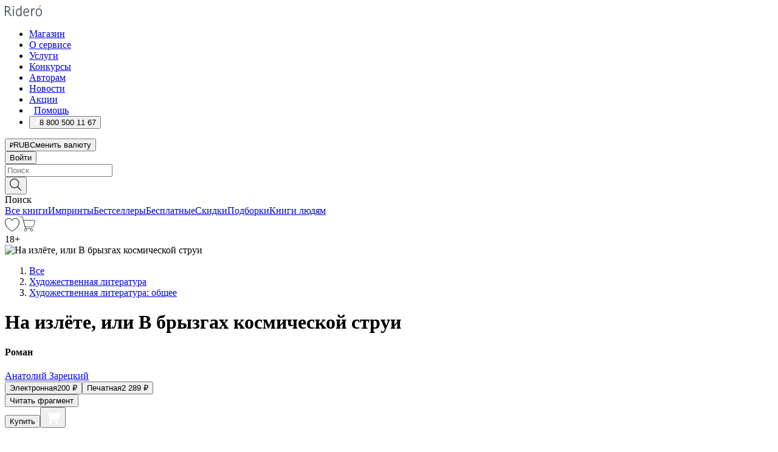

--- FILE ---
content_type: text/html; charset=utf-8
request_url: https://ridero.ru/books/na_izlyote_ili_v_bryzgakh_kosmicheskoi_strui/
body_size: 61679
content:
<!DOCTYPE html><html lang="ru"><head><meta charSet="utf-8"/><meta name="viewport" content="width=device-width"/><title itemProp="name">На излёте, или В брызгах космической струи. Роман печатная, электронная: epub, fb2, pdfRead, mobi - купить книгу в интернет магазине, автор Анатолий Зарецкий - Ridero</title><head itemscope="" itemType="http://schema.org/WebSite"><link rel="canonical" href="https://ridero.ru/books/na_izlyote_ili_v_bryzgakh_kosmicheskoi_strui/" itemProp="url" data-reactroot=""/><meta property="og:title" content="На излёте, или В брызгах космической струи" data-reactroot=""/><meta property="og:description" content="Книга &quot;На излёте, или В брызгах космической струи&quot;. &quot;Роман&quot; - Анатолий Зарецкий - печатная, электронная: epub, fb2, pdfRead, mobi - Уволенный в запас офицер-ракетчик возвращается в родной Харьков. Его семья живет в Москве, но уходит год на трудоустройство по специальности. ─ Что ещ" data-reactroot=""/><meta property="og:type" content="website" data-reactroot=""/><meta name="description" content="Книга &quot;На излёте, или В брызгах космической струи&quot;. &quot;Роман&quot; - Анатолий Зарецкий - печатная, электронная: epub, fb2, pdfRead, mobi - Уволенный в запас офицер-ракетчик возвращается в родной Харьков. Его семья живет в Москве, но уходит год на трудоустройство по специальности. ─ Что ещ" data-reactroot=""/><meta property="og:url" content="https://ridero.ru/books/na_izlyote_ili_v_bryzgakh_kosmicheskoi_strui/" data-reactroot=""/><meta property="og:image" content="https://store.ridero.ru/images/h450?bucket=yc:store-raw-data.ridero.store&key=ridero/sku/2020-10/5f7d58dfdeb19b1830ca0ee9/rev.2022-08-25T07:41:14.143Z/cover-front.png&format=original" data-reactroot=""/><meta property="fb:app_id" content="1408101656150619" data-reactroot=""/></head><meta name="next-head-count" content="4"/><link rel="icon" href="/landings-assets/favicon.ico" sizes="32x32"/><link rel="icon" href="/landings-assets/icon.svg" type="image/svg+xml"/><link rel="apple-touch-icon" href="/landings-assets/apple-touch-icon.png"/><link rel="manifest" href="/landings-assets/manifest.webmanifest"/><script>(function(w,d,s,l,i){w[l]=w[l]||[];w[l].push({'gtm.start':
new Date().getTime(),event:'gtm.js'});var f=d.getElementsByTagName(s)[0],
j=d.createElement(s),dl=l!='dataLayer'?'&l='+l:'';j.async=true;j.src=
'https://www.googletagmanager.com/gtm.js?id='+i+dl;f.parentNode.insertBefore(j,f);
})(window,document,'script','dataLayer','GTM-W8W4JJR');</script><script>window.yaContextCb = window.yaContextCb || []</script><script src="https://yandex.ru/ads/system/context.js" async=""></script><link rel="preload" href="/books/_next/static/css/dcfefc819db52ac5.css" as="style"/><link rel="stylesheet" href="/books/_next/static/css/dcfefc819db52ac5.css" data-n-g=""/><link rel="preload" href="/books/_next/static/css/2b450a0d25d9e285.css" as="style"/><link rel="stylesheet" href="/books/_next/static/css/2b450a0d25d9e285.css" data-n-p=""/><link rel="preload" href="/books/_next/static/css/e2d02bf978064779.css" as="style"/><link rel="stylesheet" href="/books/_next/static/css/e2d02bf978064779.css"/><link rel="preload" href="/books/_next/static/css/e756ab9f5e7b1bc7.css" as="style"/><link rel="stylesheet" href="/books/_next/static/css/e756ab9f5e7b1bc7.css"/><link rel="preload" href="/books/_next/static/css/c048646c009bb34f.css" as="style"/><link rel="stylesheet" href="/books/_next/static/css/c048646c009bb34f.css"/><link rel="preload" href="/books/_next/static/css/7b2038d6d1cba0ae.css" as="style"/><link rel="stylesheet" href="/books/_next/static/css/7b2038d6d1cba0ae.css"/><link rel="preload" href="/books/_next/static/css/3133230547583480.css" as="style"/><link rel="stylesheet" href="/books/_next/static/css/3133230547583480.css"/><link rel="preload" href="/books/_next/static/css/5d34547f74e0615d.css" as="style"/><link rel="stylesheet" href="/books/_next/static/css/5d34547f74e0615d.css"/><link rel="preload" href="/books/_next/static/css/cdb8d02a830a284b.css" as="style"/><link rel="stylesheet" href="/books/_next/static/css/cdb8d02a830a284b.css"/><link rel="preload" href="/books/_next/static/css/8ef25552f45f877f.css" as="style"/><link rel="stylesheet" href="/books/_next/static/css/8ef25552f45f877f.css"/><link rel="preload" href="/books/_next/static/css/fd78beeb44bb77b6.css" as="style"/><link rel="stylesheet" href="/books/_next/static/css/fd78beeb44bb77b6.css"/><link rel="preload" href="/books/_next/static/css/7b6908005ce29f23.css" as="style"/><link rel="stylesheet" href="/books/_next/static/css/7b6908005ce29f23.css"/><link rel="preload" href="/books/_next/static/css/7906b734c944924a.css" as="style"/><link rel="stylesheet" href="/books/_next/static/css/7906b734c944924a.css"/><link rel="preload" href="/books/_next/static/css/0e6bd8f9367a4207.css" as="style"/><link rel="stylesheet" href="/books/_next/static/css/0e6bd8f9367a4207.css"/><link rel="preload" href="/books/_next/static/css/53d6d70f9664bee3.css" as="style"/><link rel="stylesheet" href="/books/_next/static/css/53d6d70f9664bee3.css"/><noscript data-n-css=""></noscript><script defer="" nomodule="" src="/books/_next/static/chunks/polyfills-c67a75d1b6f99dc8.js"></script><script defer="" src="/books/_next/static/chunks/2137.53b80296d6ba9c2b.js"></script><script defer="" src="/books/_next/static/chunks/7388-86401b0aa5dd82ba.js"></script><script defer="" src="/books/_next/static/chunks/9783.ba6534677bf5bf68.js"></script><script defer="" src="/books/_next/static/chunks/4215-47fcb86a9e6f67de.js"></script><script defer="" src="/books/_next/static/chunks/8905-a643e096ce15e95a.js"></script><script defer="" src="/books/_next/static/chunks/8109-0a6881dbd72adcbe.js"></script><script defer="" src="/books/_next/static/chunks/771-75675317856600a4.js"></script><script defer="" src="/books/_next/static/chunks/1410-94e3b29e5788d2e8.js"></script><script defer="" src="/books/_next/static/chunks/9250.341e701096a05b04.js"></script><script defer="" src="/books/_next/static/chunks/3985.67eb2f41dbdb2111.js"></script><script defer="" src="/books/_next/static/chunks/4202.4cad9e6e85b345b4.js"></script><script defer="" src="/books/_next/static/chunks/3753.8c370a8c13df8741.js"></script><script defer="" src="/books/_next/static/chunks/8404.e0e0d268589a6809.js"></script><script defer="" src="/books/_next/static/chunks/377.828b759fbecf132b.js"></script><script defer="" src="/books/_next/static/chunks/5344.afedb05ee1fd9493.js"></script><script defer="" src="/books/_next/static/chunks/1680.a3d1e75e567846d5.js"></script><script defer="" src="/books/_next/static/chunks/2070.a3afe9222ae99eab.js"></script><script defer="" src="/books/_next/static/chunks/7707.c09978c2e53d7c8d.js"></script><script defer="" src="/books/_next/static/chunks/197.b4a16c3d9d11057a.js"></script><script src="/books/_next/static/chunks/webpack-1f83bb290f79584e.js" defer=""></script><script src="/books/_next/static/chunks/framework-0e97196476b5bb89.js" defer=""></script><script src="/books/_next/static/chunks/main-d2450628c5215066.js" defer=""></script><script src="/books/_next/static/chunks/pages/_app-c559881fd07088d4.js" defer=""></script><script src="/books/_next/static/chunks/9637-ebde370cafb9e36e.js" defer=""></script><script src="/books/_next/static/chunks/6297-d122726ac0faeb28.js" defer=""></script><script src="/books/_next/static/chunks/5935-b04ea13bb5e10f4e.js" defer=""></script><script src="/books/_next/static/chunks/4962-f31ba37fd2f4fc3f.js" defer=""></script><script src="/books/_next/static/chunks/3748-7298fc7a229b61c8.js" defer=""></script><script src="/books/_next/static/chunks/pages/%5Bslug%5D-3b559cf4f36b6118.js" defer=""></script><script src="/books/_next/static/tZI593cusP4QKTYZzoDH1/_buildManifest.js" defer=""></script><script src="/books/_next/static/tZI593cusP4QKTYZzoDH1/_ssgManifest.js" defer=""></script></head><body><noscript><iframe src="https://www.googletagmanager.com/ns.html?id=GTM-W8W4JJR"
              height="0" width="0" style="display:none;visibility:hidden"></iframe></noscript><div id="__next" data-reactroot=""><div><div class="pageLayout_wrap__DMOvn"><div class="TopHeader_header__7jtUG"><div class="TopHeader_headerInner__7k_BX"><div class="TopHeader_headerWrap__uxyTQ"><div class="TopHeader_container__xYiBj"><div class="TopHeaderLogo_logo__VHCiO TopHeader_logo__MFfsk"><a href="https://ridero.ru/" class="TopHeaderLogo_logoLink__h8edO" aria-label="Rideró"><svg aria-hidden="true" width="61" height="19" viewBox="0 0 61 19" fill="none" xmlns="http://www.w3.org/2000/svg"><path d="M14.8444 6.19519H13.2144V18.3513H14.8444V6.19519Z" fill="#46545B"></path><path d="M14.0188 1.9364C13.4025 1.9364 12.9009 2.43875 12.9009 3.05637C12.9009 3.67399 13.4025 4.17666 14.0188 4.17666C14.6352 4.17666 15.1365 3.67399 15.1365 3.05637C15.1365 2.43875 14.6352 1.9364 14.0188 1.9364Z" fill="#46545B"></path><path d="M27.39 15.9133C27.39 11.1024 27.3562 6.29013 27.3921 1.47937C26.8476 1.557 26.304 1.64055 25.76 1.72167V6.77382C24.997 6.16763 24.0967 5.86057 23.0786 5.86057C21.0936 5.86057 18.1406 7.59625 18.1406 12.3778C18.1406 15.8196 19.518 18.7692 22.9534 18.7692C24.1094 18.7692 25.2375 18.1856 26.0252 17.1936C26.2584 17.791 26.6175 18.286 27.0424 18.7686C27.4623 18.6244 27.8833 18.4824 28.3077 18.352C27.7681 17.5822 27.39 16.8673 27.39 15.9133ZM25.7397 14.1154C25.581 16.0714 24.2621 17.2406 23.0786 17.2406C20.5376 17.2406 19.7288 14.4491 19.7288 12.3568C19.7288 10.3974 20.6569 7.34761 23.0542 7.34761C23.0618 7.34793 23.0763 7.35365 23.0786 7.34761C24.6687 7.34761 25.5328 8.57523 25.7391 8.91055L25.7397 14.1154Z" fill="#46545B"></path><path d="M39.9819 10.182C39.6163 7.64918 37.9363 5.8396 35.2908 5.8396C33.3059 5.8396 30.3525 7.57528 30.3525 12.3568C30.3525 14.4583 30.9039 16.1641 31.9471 17.2901C32.8191 18.2307 34.0062 18.7483 35.2908 18.7483C36.8396 18.7483 38.4014 18.0361 39.6208 17.1119C39.3579 16.7407 39.0894 16.3735 38.8251 16.0033C38.4056 16.2543 37.9865 16.5045 37.5387 16.7033C36.7358 17.0596 35.9791 17.2406 35.2908 17.2406C34.1709 17.2406 33.3052 16.7274 32.7158 15.7151C32.2513 14.9162 31.9794 13.8219 31.9445 12.6191C34.6153 12.6191 37.2861 12.6185 39.9569 12.6191C40.0815 11.8191 40.0998 10.9831 39.9819 10.182ZM37.9944 8.95563C38.2657 9.5415 38.4171 10.2661 38.4469 11.1114H32.0428C32.2233 9.37772 33.3468 7.32664 35.3117 7.32664C36.5927 7.32664 37.4925 7.87194 37.9944 8.95563Z" fill="#46545B"></path><path d="M47.3076 5.79797C46.2986 5.79797 45.3809 6.34637 44.7453 7.31582C44.5577 6.79977 44.2389 6.37701 43.8899 5.95656C43.4827 6.09758 42.6665 6.35597 42.6665 6.35597C42.794 6.63997 43.0857 7.1065 43.1742 7.40601C43.2642 7.70831 43.3719 8.17732 43.3719 8.69586V18.3304H45.002V11.3527C45.002 10.2451 45.2428 9.22964 45.6795 8.49359C46.0857 7.80865 46.6269 7.43141 47.2036 7.43141C47.9087 7.43141 48.2885 7.64264 48.8965 8.19194C49.1419 7.66479 49.3843 7.13463 49.6062 6.59707C48.9363 6.03488 48.3753 5.79797 47.3076 5.79797Z" fill="#46545B"></path><path d="M59.5415 7.58859C58.6029 6.43401 57.2708 5.79797 55.7903 5.79797C54.3086 5.79797 52.9872 6.42988 52.0695 7.57748C51.1366 8.74349 50.6436 10.3741 50.6436 12.2939C50.6436 14.2138 51.1366 15.8447 52.0695 17.0107C52.9878 18.1583 54.3092 18.7902 55.7903 18.7902C57.2809 18.7902 58.6162 18.1519 59.5498 16.9935C60.4985 15.8167 60.9998 14.1846 60.9998 12.273C60.9998 10.3829 60.4953 8.76285 59.5415 7.58859ZM59.3698 12.3149C59.3698 14.4685 58.3568 17.3244 55.7903 17.3244C53.2303 17.3244 52.2742 14.4732 52.2742 12.3358C52.2742 10.1971 53.2342 7.36853 55.7903 7.36853C58.3403 7.36853 59.3698 10.1611 59.3698 12.3149Z" fill="#46545B"></path><path d="M57.8763 0L56.1924 3.98705L57.2799 4.57387L59.3986 0.673826L57.8763 0Z" fill="#FF7E00"></path><path d="M9.21359 15.5437L7.14621 12.4774C6.7236 11.8506 6.41687 11.277 5.64498 10.8352C6.18381 10.6713 6.67036 10.4334 7.10338 10.1193C8.1663 9.34855 8.81116 7.94002 8.81116 6.64617C8.81116 4.12521 6.65226 2.07422 3.9987 2.07422H0V18.3095H1.63004V11.2384C1.63004 11.2384 2.05987 11.2384 2.66682 11.2384C3.79366 11.2384 4.40578 11.4095 5.00866 12.2997L8.13462 16.9155C8.57549 17.5478 8.97762 17.9318 9.49793 18.1822C9.53992 18.2024 9.58216 18.2212 9.62461 18.2386C9.87139 18.3397 10.1934 18.3763 10.3923 18.3815C10.5947 18.3867 10.9578 18.3813 10.9578 18.3813L11.2767 17.1013C10.0267 16.9155 9.74504 16.306 9.21359 15.5437ZM1.63004 9.64199V3.70765H3.9987C5.62381 3.70765 7.18113 4.95311 7.18113 6.64618C7.18113 8.34566 5.63699 9.64199 3.9987 9.64199H1.63004Z" fill="#46545B"></path></svg></a></div><nav class="TopHeader_nav__GQNQx"><ul class="TopHeaderNavigation_navList__2ns5G"><li class="TopHeaderNavigation_navItem__hq3Ns"><a href="https://ridero.ru/books/" class="TopHeaderNavigation_navLink__pDas_">Магазин</a></li><li class="TopHeaderNavigation_navItem__hq3Ns"><a href="https://ridero.ru/l/about" class="TopHeaderNavigation_navLink__pDas_">О сервисе</a></li><li class="TopHeaderNavigation_navItem__hq3Ns"><a href="https://ridero.ru/services/" class="TopHeaderNavigation_navLink__pDas_">Услуги</a></li><li class="TopHeaderNavigation_navItem__hq3Ns"><a href="https://ridero.ru/l/ridero_contests/" class="TopHeaderNavigation_navLink__pDas_">Конкурсы</a></li><li class="TopHeaderNavigation_navItem__hq3Ns"><a href="https://ridero.ru/tools" class="TopHeaderNavigation_navLink__pDas_">Авторам</a></li><li class="TopHeaderNavigation_navItem__hq3Ns"><a href="https://ridero.ru/blog/" class="TopHeaderNavigation_navLink__pDas_">Новости</a></li><li class="TopHeaderNavigation_navItem__hq3Ns"><a href="https://ridero.ru/l/promo/" class="TopHeaderNavigation_navLink__pDas_">Акции</a></li><li class="TopHeaderNavigation_navItem__hq3Ns"><a href="https://ridero.ru/faq/" class="TopHeaderNavigation_navLink__pDas_ TopHeaderNavigation_navLinkHelp__EeweN"><span class="TopHeaderNavigation_navLinkShort__Uox_V"><svg width="8" height="12" viewBox="0 0 8 12" fill="none" xmlns="http://www.w3.org/2000/svg"><path d="M3.70781 12C3.02256 12 2.46643 11.4439 2.46643 10.7586C2.46643 10.0734 3.02256 9.51724 3.70781 9.51724C4.39305 9.51724 4.94919 10.0734 4.94919 10.7586C4.94919 11.4439 4.39305 12 3.70781 12ZM5.41925 6.2069C4.87139 6.71255 4.53539 7.04441 4.53539 7.44828V8H2.89746L2.88022 7.44828C2.88022 6.29876 3.6656 5.57379 4.29622 4.99034C4.95746 4.37959 5.36298 3.97159 5.36298 3.31034C5.36298 2.39752 4.62063 1.65517 3.70781 1.65517C2.79498 1.65517 2.05263 2.39752 2.05263 3.31034H0.397461C0.397461 1.48469 1.88215 0 3.70781 0C5.53346 0 7.01815 1.48469 7.01815 3.31034C7.01815 4.72966 6.13181 5.54814 5.41925 6.2069Z" fill="#ffffff"></path></svg></span><span class="TopHeaderNavigation_navLinkShortText__3Jmz1">Помощь</span></a></li><li class="TopHeaderNavigation_navItem__hq3Ns"><button class="TopHeaderNavigation_navLinkPhone__6m9Oh"><span class="TopHeaderNavigation_navLinkShort__Uox_V"><svg width="9" height="12" viewBox="0 0 9 12" fill="none" xmlns="http://www.w3.org/2000/svg"><path fill-rule="evenodd" clip-rule="evenodd" d="M0.999418 9.57944L1.01308 9.56147C1.01308 9.56147 1.88506 8.54428 2.27037 8.08996C2.39749 7.92952 2.57053 7.81165 2.76638 7.7521C2.91659 7.70809 3.07731 7.71645 3.22214 7.77582L3.2473 7.7902C3.36118 7.86173 3.47956 7.92584 3.6017 7.98213C3.72542 8.03191 3.86354 8.03229 3.98754 7.9832C4.11154 7.93411 4.21196 7.83929 4.26808 7.71831C4.47799 7.37469 5.51459 4.9816 5.82514 4.17863C5.85537 4.11579 5.87261 4.04749 5.87582 3.97782C5.87903 3.90815 5.86815 3.83856 5.84383 3.7732C5.69751 3.56513 5.48064 3.41723 5.23352 3.35697L5.17026 3.33397C5.01566 3.26842 4.8866 3.15433 4.80257 3.00896C4.71853 2.86358 4.68409 2.69481 4.70443 2.52813C4.72312 2.33907 4.99198 0.787043 5.02433 0.61236C5.03836 0.481737 5.09235 0.358625 5.17893 0.25982C5.26551 0.161015 5.38047 0.0913302 5.50812 0.0602737C5.88417 -0.0306769 6.2778 -0.0185079 6.64752 0.0954981L6.73881 0.127847C7.03437 0.202863 7.30505 0.354154 7.5238 0.566593C7.74255 0.779033 7.90169 1.04518 7.98532 1.33841C8.26352 2.39873 7.90624 4.1851 6.89265 6.80176C5.8086 9.59741 4.07471 11.2364 3.24371 11.4643C2.48243 11.6728 1.494 10.9172 1.13528 10.5183C1.01096 10.3995 0.93002 10.2425 0.905392 10.0723C0.880765 9.90212 0.913869 9.7286 0.999418 9.57944Z" fill="#ffffff"></path></svg></span><span class="TopHeaderNavigation_navLinkShortText__3Jmz1">8 800 500 11 67</span></button></li></ul></nav><div class="CurrencySwitcher_switcher__gZAO7 TopHeader_currencySwitcherDesktop__DtLAC"><button class="CurrencySwitcher_button__Vh4Mh CurrencySwitcher_button-grey__l_wmE" type="button" aria-label="Сменить валюту"><span class="CurrencySwitcher_iconWrap__8icMU"><svg class="CurrencySwitcher_iconRub__HaIiA" width="6" height="8" aria-hidden="true" xmlns="http://www.w3.org/2000/svg" viewBox="0 0 6 8" fill="none"><path d="M0 4.11848H0.884328V0.180536C1.19776 0.112835 1.52985 0.067701 1.8806 0.0451339C2.23881 0.0150445 2.59701 0 2.95522 0C3.34328 0 3.72015 0.0376116 4.08582 0.112835C4.45149 0.180536 4.77612 0.304654 5.0597 0.485191C5.34328 0.665727 5.5709 0.913963 5.74254 1.2299C5.91418 1.53832 6 1.93324 6 2.41467C6 2.88105 5.91045 3.27221 5.73134 3.58815C5.55224 3.90409 5.31716 4.15985 5.02612 4.35543C4.73507 4.55101 4.40299 4.69394 4.02985 4.7842C3.66418 4.86695 3.29104 4.90832 2.91045 4.90832H1.95896V5.73202H3.99627V6.52186H1.95896V8H0.884328V6.52186H0V5.73202H0.884328V4.90832H0V4.11848ZM3 0.925247C2.79851 0.925247 2.60075 0.932769 2.40672 0.947814C2.22015 0.962859 2.0709 0.977903 1.95896 0.992948V4.11848H2.85448C3.09328 4.11848 3.33209 4.09591 3.5709 4.05078C3.8097 3.99812 4.02239 3.90785 4.20896 3.77997C4.40299 3.65209 4.5597 3.47908 4.6791 3.26093C4.79851 3.04278 4.85821 2.76822 4.85821 2.43724C4.85821 2.14386 4.8097 1.90315 4.71269 1.71509C4.61567 1.51951 4.48134 1.3653 4.3097 1.25247C4.14552 1.13211 3.94776 1.04937 3.71642 1.00423C3.49254 0.951575 3.25373 0.925247 3 0.925247Z" fill="currentColor"></path></svg></span><span class="CurrencySwitcher_label__oMdHx">RUB</span><span class="CurrencySwitcher_tooltip__DVSWO">Сменить валюту</span></button><span class="CurrencySwitcher_divider__ptQYf"></span></div><div class="TopHeaderCabinet_login__o0TRe"><button class="Button_btn___Pcmr" type="button">Войти</button></div></div></div></div></div><div class="SubHeader_subheader__hiKZd"><div class="SubHeader_inner__FDTXj"><div class="SubHeader_wrap__bimf7"><div class="SubHeader_left__r0BZm"><div id="searchForm" class="SearchForm_searchForm__DYnFs SearchForm_empty__MlNmz" tabindex="0" role="button" itemscope="" itemType="http://schema.org/WebSite"><form itemProp="potentialAction" itemscope="" itemType="http://schema.org/SearchAction"><div class="SearchForm_search__input__F1d7D"><meta itemProp="target" content="/books/?q={q}"/><div role="combobox" aria-haspopup="listbox" aria-owns="react-autowhatever-1" aria-expanded="false"><div class="Input_inputWrap__0qfZ2 Input_inputWrap_small__wLsKj"><input type="search" itemProp="query-input" placeholder="Поиск" name="q" value="" tabindex="-1" autoComplete="off" aria-autocomplete="list" aria-controls="react-autowhatever-1" id="search-form-autosuggest" class="Input_input__NOrOk Input_input_small__iull9"/></div><div id="react-autowhatever-1" role="listbox" class="Autocomplete_suggestionsContainer__GjSHx SearchForm_searchForm__suggestionsContainer__LKtOd"></div></div></div><div class="SearchForm_searchForm__btn__VwG_e"><button class="Button_no-style__PMMfD Button_btn__aG4OC" aria-label="Поиск" type="submit"><svg fill="none" width="20" height="20" viewBox="0 0 20 20" xmlns="http://www.w3.org/2000/svg"><path d="m18.978 19.027-5.693-5.843a7.895 7.895 0 0 0 2.083-5.342A7.767 7.767 0 0 0 7.683 0 7.751 7.751 0 0 0 .001 7.842a7.747 7.747 0 0 0 7.682 7.842 7.668 7.668 0 0 0 4.806-1.715l5.724 5.874a.5.5 0 0 0 .398.156.639.639 0 0 0 .398-.156.566.566 0 0 0-.03-.816ZM1.133 7.842a6.658 6.658 0 0 1 6.583-6.717A6.642 6.642 0 0 1 14.3 7.842a6.636 6.636 0 0 1-4.042 6.188 6.642 6.642 0 0 1-2.542.53 6.66 6.66 0 0 1-6.583-6.718Z" fill="#000"></path></svg></button></div><div class="SearchForm_searchForm__toggle__SKeJk">Поиск</div></form></div></div><div class="SubHeader_center__XVjRE SubHeader_nav__AoItH"><a class="SubHeader_navLink__UawM3" href="/books/">Все книги</a><a class="SubHeader_navLink__UawM3" href="https://ridero.ru/imprint/">Импринты</a><a class="SubHeader_navLink__UawM3" href="https://ridero.ru/listing/bestsellers/">Бестселлеры</a><a class="SubHeader_navLink__UawM3" href="https://ridero.ru/books/catalog/free/">Бесплатные</a><a class="SubHeader_navLink__UawM3" href="https://ridero.ru/listing/discount/">Скидки</a><a class="SubHeader_navLink__UawM3" href="https://ridero.ru/listing/">Подборки</a><a class="SubHeader_navLink__UawM3" href="https://ridero.ru/l/books_for_people/" target="_blank" rel="noreferrer noopener">Книги людям</a></div><div class="SubHeader_right__nXz6A"><a class="SubHeader_iconLink__ERJse SubHeader_like__kqnYf" href="https://ridero.ru/books/likes/" aria-label="Перейти в избранное"><svg width="24" height="22" viewBox="0 0 24 22" fill="none" xmlns="http://www.w3.org/2000/svg" stroke="#000"><path d="M11.541 3.13708L11.9783 3.92633L12.4156 3.13708C13.2798 1.57763 15.1456 0.5 17.2717 0.5C18.9655 0.5 20.9147 1.15492 22.1665 2.65112C23.3983 4.1233 24.0362 6.50973 22.9302 10.1554C21.7714 13.7195 19.0065 16.5656 16.4826 18.5376C15.2258 19.5196 14.042 20.2744 13.173 20.7834C12.7388 21.0377 12.3839 21.2301 12.1388 21.3585C12.0785 21.39 12.0248 21.4177 11.9783 21.4415C11.9318 21.4177 11.8781 21.39 11.8178 21.3585C11.5727 21.2301 11.2178 21.0377 10.7836 20.7834C9.91457 20.2744 8.73084 19.5196 7.47398 18.5376C4.9509 16.5663 2.18703 13.7214 1.02758 10.1589C-0.0196823 6.51214 0.617393 4.12274 1.83691 2.64903C3.07424 1.15379 4.99276 0.5 6.68493 0.5C8.81097 0.5 10.6768 1.57763 11.541 3.13708Z" stroke="inherit" fill=""></path></svg></a><a class="SubHeader_iconLink__ERJse SubHeader_cart__0GgJ0" href="https://ridero.ru/books/cart/" aria-label="Перейти в корзину"><svg width="27" height="25" viewBox="0 0 27 25" fill="none" xmlns="http://www.w3.org/2000/svg"><path d="M1 1H5.00277L10.0062 20.5H20" stroke="#46545B" stroke-linecap="round"></path><path d="M24.6532 6.5H6.41602L9.25636 17.5H21.9327C22.3736 17.5 22.7624 17.2113 22.89 16.7893L25.6104 7.78934C25.8045 7.1473 25.3239 6.5 24.6532 6.5Z" stroke="#46545B"></path><circle cx="10" cy="22.5" r="2" stroke="#46545B"></circle><circle cx="20" cy="22.5" r="2" stroke="#46545B"></circle></svg></a></div></div></div></div><script type="application/ld+json">{"@context":"http://schema.org","@type":"Book","name":"На излёте, или В брызгах космической струи","author":{"@type":"Person","name":"Анатолий Зарецкий"},"url":"https://ridero.ru/books/na_izlyote_ili_v_bryzgakh_kosmicheskoi_strui/","workExample":[{"@type":"Book","isbn":"978-5-0051-5849-9","bookFormat":"http://schema.org/EBook","potentialAction":{"@type":"ReadAction","target":{"@type":"EntryPoint","actionPlatform":["http://schema.org/DesktopWebPlatform","http://schema.org/AndroidPlatform"]},"expectsAcceptanceOf":{"@type":"Offer","itemCondition":"new","Price":200,"priceCurrency":"RUB","eligibleRegion":{"@type":"Country","name":"RU-RU"},"availability":"http://schema.org/InStock"}}},{"@type":"Book","isbn":"978-5-0051-5849-9","bookFormat":"http://schema.org/Paperback","potentialAction":{"@type":"ReadAction","target":{"@type":"EntryPoint","actionPlatform":["http://schema.org/DesktopWebPlatform","http://schema.org/AndroidPlatform"]},"expectsAcceptanceOf":{"@type":"Offer","itemCondition":"new","Price":2289,"priceCurrency":"RUB","eligibleRegion":{"@type":"Country","name":"RU-RU"},"availability":"http://schema.org/InStock"}}}]}</script><div><div class="BookLandingInfo_bookLandingInfo__CFRv0"><div class="BookLandingInfo_bookLandingInfo__left__bKqJe BookLandingInfo_bookLandingInfo__digital__25g1L"><div class="BookLandingInfo_bookLandingInfo__left-wrap__5E_u3"><div class="BookCover_cover__E4gAO BookCover_cover_digital__0_G9M"><div class="BookCover_cover__img__BEaFr"><div class="BookCover_cover-spin__lHnG_"></div><div class="BookCover_cover_ageRating__NDgCl">18<!-- -->+</div><picture><source srcSet="https://store.ridero.ru/images/w200?bucket=yc:store-raw-data.ridero.store&amp;key=ridero/sku/2020-10/5f7d58dfdeb19b1830ca0ee9/rev.2022-08-25T07:41:14.143Z/cover-front.png&amp;format=original" media="(max-width: 960px)"/><img src="https://store.ridero.ru/images/w350?bucket=yc:store-raw-data.ridero.store&amp;key=ridero/sku/2020-10/5f7d58dfdeb19b1830ca0ee9/rev.2022-08-25T07:41:14.143Z/cover-front.png&amp;format=original" alt="На излёте, или В брызгах космической струи"/></picture></div></div></div></div><div class="BookLandingInfo_bookLandingInfo__rightTop__ori9q"><ol itemscope="" itemType="http://schema.org/BreadcrumbList" class="BreadCrumbs_breadCrumbs__pTwzt"><li itemProp="itemListElement" itemscope="" itemType="http://schema.org/ListItem"><a href="/books/" target="_blank" itemProp="item" rel="noopener noreferrer"><span itemProp="name">Все</span></a><meta itemProp="position" content="1"/></li><li itemProp="itemListElement" itemscope="" itemType="http://schema.org/ListItem"><a href="/books/catalog/fiction-related-items" target="_blank" itemProp="item" rel="noopener noreferrer"><span itemProp="name">Художественная литература</span></a><meta itemProp="position" content="2"/></li><li itemProp="itemListElement" itemscope="" itemType="http://schema.org/ListItem"><a href="/books/catalog/fiction-general-literary" target="_blank" itemProp="item" rel="noopener noreferrer"><span itemProp="name">Художественная литература: общее</span></a><meta itemProp="position" content="3"/></li></ol><h1 class="BookLandingInfo_book-title__gJ_7Y">На излёте, или В брызгах космической струи</h1><h4>Роман</h4><div class="BookLandingInfo_authorBlock__N2Pgv"><a class="AboutAuthor_authorLink__CmNUz AboutAuthor_haveUri__2FrVa" href="https://ridero.ru/author/zareckii_anatolii_ytm2_/"><div class="AboutAuthor_authorFlex__xPHMd AboutAuthor_authorFlexTop__ITaLS"><div class="AboutAuthor_authorUserPic__FOmVT AboutAuthor_authorUserPic_small__W8e2L"></div><span class="AboutAuthor_authorNameLink__Y4Q1x">Анатолий Зарецкий</span></div></a></div></div><div class="BookLandingInfo_bookLandingInfo__rightBottom___ak7e"><div class="Controls_controls___H3MH"><button class="Controls_controls__button__efLPi Controls_controls__button_active__VNoD3"><span class="Controls_controls__typeText__9Zx1U">Электронная</span><span class="Controls_controls__priceText__gc8Vz"><span>200<!-- --> <!-- -->₽</span></span></button><button class="Controls_controls__button__efLPi"><span class="Controls_controls__typeText__9Zx1U">Печатная</span><span class="Controls_controls__priceText__gc8Vz"><span>2 289<!-- --> <!-- -->₽</span></span></button></div><div class="ActionControls_wrapper__xyxKv"><div class="ActionControls_topBlock__ff5oV"><a href="/books/na_izlyote_ili_v_bryzgakh_kosmicheskoi_strui/freeText/#freeTextContainer"><button class="Button_big__8gulZ Button_full__9KtTs Button_outline__mwB3f Button_btn__aG4OC" type="button">Читать фрагмент</button></a></div><div class="ActionControls_bottomBlock__LVvPs ActionControls_bottomBlock_buy__HkWIN"><button class="Button_big__8gulZ Button_full__9KtTs Button_btn__aG4OC" type="button"><span class="ActionControls_btnPrice__hiGA4">Купить </span></button><button class="Button_big__8gulZ Button_full__9KtTs Button_btn__aG4OC" aria-label="Добавить в корзину" type="button"><svg width="26" height="25" viewBox="0 0 26 25" fill="none" xmlns="http://www.w3.org/2000/svg"><path d="M26 6.697H6.1L4.5 0H0v1h3.7l4.6 19.29c-1.3.4-2 1.7-1.6 2.998.4 1.3 1.7 2 2.9 1.6 1.3-.4 2-1.7 1.6-2.999-.1-.3-.2-.5-.4-.8h6.6c-.8 1.1-.6 2.6.5 3.399 1 .8 2.5.6 3.3-.5.8-1.1.6-2.598-.5-3.398-.4-.3-.9-.5-1.4-.5h-10l-.5-1.899h13.3L26 6.697Z" fill="#fff"></path></svg></button></div></div><div class="BookLandingInfo_bookDetails__X4nGy BookLandingInfo_bookDetailsWithMarginTop__F0GxR"><p class="BookLandingInfo_bookDetailsInfo__xacqH">Объем:<!-- --> <!-- -->608<!-- --> <!-- -->бумажных стр.</p><p class="BookLandingInfo_bookDetailsInfo__xacqH">Формат:<!-- --> <!-- -->epub, fb2, pdfRead, mobi</p><a class="BookLandingInfo_moreDetailsBtn__QQAf9" href="/books/na_izlyote_ili_v_bryzgakh_kosmicheskoi_strui/#moreDetails">Подробнее</a></div></div><div class="BookLandingInfo_bookLandingInfo__desktopRight__p7EIc"><div class="BookLandingInfo_author-name-star__0rgX7"><a class="BookLandingInfo_rating-star__0AlQn" href="/books/na_izlyote_ili_v_bryzgakh_kosmicheskoi_strui/#reviews"><span class="Stars_stars__OmH_J"><svg class="Stars_star__VKGuM" width="12" height="11" viewBox="0 0 12 11" fill="none" xmlns="http://www.w3.org/2000/svg"><path d="M6 1.09695L7.40896 3.8483C7.48313 3.99313 7.62313 4.09281 7.78425 4.11551L10.8972 4.55408L8.65777 6.65651C8.53457 6.77217 8.47813 6.94225 8.50773 7.10862L9.04016 10.1009L6.22607 8.67442C6.08396 8.60239 5.91604 8.60239 5.77393 8.67442L2.95984 10.1009L3.49227 7.10862C3.52187 6.94225 3.46543 6.77217 3.34223 6.65651L1.10284 4.55408L4.21575 4.11551C4.37688 4.09281 4.51687 3.99313 4.59104 3.8483L6 1.09695Z" stroke="black" stroke-linecap="round" stroke-linejoin="round"></path></svg><svg class="Stars_star__VKGuM" width="12" height="11" viewBox="0 0 12 11" fill="none" xmlns="http://www.w3.org/2000/svg"><path d="M6 1.09695L7.40896 3.8483C7.48313 3.99313 7.62313 4.09281 7.78425 4.11551L10.8972 4.55408L8.65777 6.65651C8.53457 6.77217 8.47813 6.94225 8.50773 7.10862L9.04016 10.1009L6.22607 8.67442C6.08396 8.60239 5.91604 8.60239 5.77393 8.67442L2.95984 10.1009L3.49227 7.10862C3.52187 6.94225 3.46543 6.77217 3.34223 6.65651L1.10284 4.55408L4.21575 4.11551C4.37688 4.09281 4.51687 3.99313 4.59104 3.8483L6 1.09695Z" stroke="black" stroke-linecap="round" stroke-linejoin="round"></path></svg><svg class="Stars_star__VKGuM" width="12" height="11" viewBox="0 0 12 11" fill="none" xmlns="http://www.w3.org/2000/svg"><path d="M6 1.09695L7.40896 3.8483C7.48313 3.99313 7.62313 4.09281 7.78425 4.11551L10.8972 4.55408L8.65777 6.65651C8.53457 6.77217 8.47813 6.94225 8.50773 7.10862L9.04016 10.1009L6.22607 8.67442C6.08396 8.60239 5.91604 8.60239 5.77393 8.67442L2.95984 10.1009L3.49227 7.10862C3.52187 6.94225 3.46543 6.77217 3.34223 6.65651L1.10284 4.55408L4.21575 4.11551C4.37688 4.09281 4.51687 3.99313 4.59104 3.8483L6 1.09695Z" stroke="black" stroke-linecap="round" stroke-linejoin="round"></path></svg><svg class="Stars_star__VKGuM" width="12" height="11" viewBox="0 0 12 11" fill="none" xmlns="http://www.w3.org/2000/svg"><path d="M6 1.09695L7.40896 3.8483C7.48313 3.99313 7.62313 4.09281 7.78425 4.11551L10.8972 4.55408L8.65777 6.65651C8.53457 6.77217 8.47813 6.94225 8.50773 7.10862L9.04016 10.1009L6.22607 8.67442C6.08396 8.60239 5.91604 8.60239 5.77393 8.67442L2.95984 10.1009L3.49227 7.10862C3.52187 6.94225 3.46543 6.77217 3.34223 6.65651L1.10284 4.55408L4.21575 4.11551C4.37688 4.09281 4.51687 3.99313 4.59104 3.8483L6 1.09695Z" stroke="black" stroke-linecap="round" stroke-linejoin="round"></path></svg><svg class="Stars_star__VKGuM" width="12" height="11" viewBox="0 0 12 11" fill="none" xmlns="http://www.w3.org/2000/svg"><path d="M6 1.09695L7.40896 3.8483C7.48313 3.99313 7.62313 4.09281 7.78425 4.11551L10.8972 4.55408L8.65777 6.65651C8.53457 6.77217 8.47813 6.94225 8.50773 7.10862L9.04016 10.1009L6.22607 8.67442C6.08396 8.60239 5.91604 8.60239 5.77393 8.67442L2.95984 10.1009L3.49227 7.10862C3.52187 6.94225 3.46543 6.77217 3.34223 6.65651L1.10284 4.55408L4.21575 4.11551C4.37688 4.09281 4.51687 3.99313 4.59104 3.8483L6 1.09695Z" stroke="black" stroke-linecap="round" stroke-linejoin="round"></path></svg></span><span class="BookLandingInfo_avgReviewRating__xXAxU">0.0</span><span class="BookLandingInfo_totalReviewCount__iLcxF">0</span></a><a class="BookLandingInfo_rateBtn__AcRWr" href="/books/na_izlyote_ili_v_bryzgakh_kosmicheskoi_strui/#addReviewForm">Оценить</a><div class="BookLandingInfo_social__UcXYZ"><button class="BookLandingInfo_likeBtn__XPiGR" type="button" aria-label="Добавить в избранное"><svg width="24" height="22" viewBox="0 0 24 22" fill="none" xmlns="http://www.w3.org/2000/svg" stroke="#000"><path d="M11.541 3.13708L11.9783 3.92633L12.4156 3.13708C13.2798 1.57763 15.1456 0.5 17.2717 0.5C18.9655 0.5 20.9147 1.15492 22.1665 2.65112C23.3983 4.1233 24.0362 6.50973 22.9302 10.1554C21.7714 13.7195 19.0065 16.5656 16.4826 18.5376C15.2258 19.5196 14.042 20.2744 13.173 20.7834C12.7388 21.0377 12.3839 21.2301 12.1388 21.3585C12.0785 21.39 12.0248 21.4177 11.9783 21.4415C11.9318 21.4177 11.8781 21.39 11.8178 21.3585C11.5727 21.2301 11.2178 21.0377 10.7836 20.7834C9.91457 20.2744 8.73084 19.5196 7.47398 18.5376C4.9509 16.5663 2.18703 13.7214 1.02758 10.1589C-0.0196823 6.51214 0.617393 4.12274 1.83691 2.64903C3.07424 1.15379 4.99276 0.5 6.68493 0.5C8.81097 0.5 10.6768 1.57763 11.541 3.13708Z" stroke="inherit" fill=""></path></svg></button><div class="Share_share__ygt1N"><button class="Share_shareIcon__P9x34" type="button" aria-label="Поделиться"><svg width="24" height="26" viewBox="0 0 24 26" fill="none" xmlns="http://www.w3.org/2000/svg" stroke="black"><path d="M19.3327 8.33333C21.3577 8.33333 22.9993 6.69171 22.9993 4.66667C22.9993 2.64162 21.3577 1 19.3327 1C17.3076 1 15.666 2.64162 15.666 4.66667C15.666 6.69171 17.3076 8.33333 19.3327 8.33333Z" stroke="inherit" stroke-linecap="round" stroke-linejoin="round"></path><path d="M4.66667 16.8889C6.69171 16.8889 8.33333 15.2473 8.33333 13.2222C8.33333 11.1972 6.69171 9.55556 4.66667 9.55556C2.64162 9.55556 1 11.1972 1 13.2222C1 15.2473 2.64162 16.8889 4.66667 16.8889Z" stroke="inherit" stroke-linecap="round" stroke-linejoin="round"></path><path d="M19.3327 25.4444C21.3577 25.4444 22.9993 23.8028 22.9993 21.7778C22.9993 19.7527 21.3577 18.1111 19.3327 18.1111C17.3076 18.1111 15.666 19.7527 15.666 21.7778C15.666 23.8028 17.3076 25.4444 19.3327 25.4444Z" stroke="inherit" stroke-linecap="round" stroke-linejoin="round"></path><path d="M7.83203 15.0678L16.1798 19.9322" stroke="inherit" stroke-linecap="round" stroke-linejoin="round"></path><path d="M16.1676 6.51222L7.83203 11.3767" stroke="inherit" stroke-linecap="round" stroke-linejoin="round"></path></svg></button><div class="Share_shareBtn__DBN3h"><div class="a2a_kit a2a_kit_size_32 a2a_default_style" data-url="https://ridero.ru/books/na_izlyote_ili_v_bryzgakh_kosmicheskoi_strui/"><a class="a2a_button_vk"></a><a class="a2a_button_odnoklassniki"></a><a class="a2a_button_whatsapp"></a><a class="a2a_button_telegram"></a><a class="a2a_button_viber"></a><a class="a2a_button_twitter"></a><a class="a2a_button_copy_link"></a></div></div></div></div></div></div><div class="BookLandingInfo_bookTags__qO359"><div class="BookTags_tagBlock__K_KhF"></div></div><div class="ReportButton_reportBtnWrapper__HJvy8"><button class="ReportButton_reportBtn__Qcd4C">Пожаловаться</button></div></div></div><div class="BookInformationTabs_container__TI6A3"><div class="BookInformationTabs_BookInformationTabs__5f70o"><a class="BookInformationTabs_btn__RRfIN BookInformationTabs_btnAvailable__0DWkt BookInformationTabs_btnActive__fwPdC" href="/books/na_izlyote_ili_v_bryzgakh_kosmicheskoi_strui/">О книге</a><a class="BookInformationTabs_btn__RRfIN BookInformationTabs_btnAvailable__0DWkt" href="/books/na_izlyote_ili_v_bryzgakh_kosmicheskoi_strui/#reviews">отзывы</a><span class="BookInformationTabs_btn__RRfIN BookInformationTabs_btnDisabled__VQmUw">Оглавление</span><span class="BookInformationTabs_btn__RRfIN BookInformationTabs_btnDisabled__VQmUw"><span>Читать фрагмент</span></span></div></div><div class="BookInfo_bookInfo__SAZlA"><div class="BookInfo_bookInfoContainer__UHlb8"><div><article class="BookInfo_bookInfo__block__ILoyj"><h3 class="BookInfo_bookInfo__subtitle__GJ_qw">аннотация</h3><div class="BookInfo_descriptionBlock__pRGNy">Уволенный в запас офицер-ракетчик возвращается в родной Харьков. Его семья живет в Москве, но уходит год на трудоустройство по специальности. ─ Что еще за «Буран»? ─ ворчит его наставник Кузнецов. «Что это, победа или поражение?» ─ соображает герой, вчитываясь в ТЗ. Что же все-таки будет создавать ведущее КБ страны, основанное Королёвым и руководимое Глушко? Уникальный носитель или советский вариант «Шаттла»? Будем ли работать на опережение или догонять ускользающее время?</div><section class="BookSpelling_wrapper__iVmug"><span class="BookSpelling_title__BTgkj">Книга публикуется в авторской орфографии и пунктуации</span><div class="BookSpelling_tooltip__8K78C"><div class="BookSpelling_question__XV30q"></div></div></section></article><article class="BookInfo_bookInfo__block__ILoyj"><h3 class="BookInfo_bookInfo__subtitle__GJ_qw">Автор</h3><div class="BookInfo_authorBlock__cTJmq"><a class="AboutAuthor_authorLink__CmNUz AboutAuthor_haveUri__2FrVa" href="https://ridero.ru/author/zareckii_anatolii_ytm2_/"><div class="AboutAuthor_authorFlex__xPHMd"><div class="AboutAuthor_authorUserPic__FOmVT AboutAuthor_authorUserPic_bottom__qAkQ0"></div><span class="AboutAuthor_authorName__jUZF8">Анатолий Зарецкий</span></div></a></div><div class="BookInfo_descriptionBlock__pRGNy BookInfo_descriptionBlockBio__t2GdN">«Две бездны с двух сторон небытия зияют» — так поэт Омар Хайям обозначил границы уникального явления, называемого человеческой жизнью. Из первой бездны я вырвался в начале декабря сорок четвертого года…
Но что же помню о том своем «бытие» вблизи границы жизни?.. Ничего. Лишь рассказ родителей, что родился в лагере военнопленных немцев, расположенном в поселке Харьковского тракторного завода…</div></article><article class="BookInfo_bookInfo__block__ILoyj" id="moreDetails"><h3 class="BookInfo_bookInfo__subtitle__GJ_qw BookInfo_bookInfo__subtitle_characteristics__iGjE9">Подробная информация</h3><p class="BookDetails_bookDetailsInfo__u_un5">Объем:<!-- --> <!-- -->608<!-- --> <!-- -->стр.</p><p class="BookDetails_bookDetailsInfo__u_un5">Дата выпуска:<!-- --> <!-- -->7 октября 2020 г.</p><p class="BookDetails_bookDetailsInfo__u_un5">Возрастное ограничение:<!-- --> <!-- -->18<!-- -->+</p><p class="BookDetails_bookDetailsInfo__u_un5">В магазинах:<!-- --> <a target="_blank" class="BookDetails_externalStoreLink__E0KlD" href="https://www.wildberries.ru/catalog/39290681/detail.aspx" rel="noreferrer">Wildberries</a><a target="_blank" class="BookDetails_externalStoreLink__E0KlD" href="https://www.ozon.ru/context/detail/id/202158429/" rel="noreferrer">Ozon</a><a target="_blank" class="BookDetails_externalStoreLink__E0KlD" href="http://www.amazon.com/dp/B08KTD9FJC" rel="noreferrer">Amazon</a><a target="_blank" class="BookDetails_externalStoreLink__E0KlD" href="https://digital.wildberries.ru/offer/75387" rel="noreferrer">Wildberries digital</a><a target="_blank" class="BookDetails_externalStoreLink__E0KlD" href="http://www.litres.ru/anatoliy-zareckiy/na-izlete-ili-v-bryzgah-kosmicheskoy-strui-roman/?lfrom=230737948" rel="noreferrer">ЛитРес</a></p><p class="BookDetails_bookDetailsInfo__u_un5">Формат:<!-- --> <!-- -->epub, fb2, pdfRead, mobi</p><p class="BookDetails_bookDetailsInfo__u_un5">ISBN:<!-- --> <!-- -->978-5-0051-5849-9</p></article><article id="reviews" class="BookInfo_bookInfo__block__ILoyj BookInfo_bookInfo__block_reviews__ORoqO"><h3 class="BookInfo_bookInfo__subtitle__GJ_qw BookInfo_bookInfo__subtitle_reviews__OR9qy">отзывы</h3><div class="ReviewsUser_reviewsUserContainer__GgwUH" id="ga_review"><div>У этой книги ещё нет отзывов, оставьте свой отзыв первым!</div><div class="no-author list"></div><div class="ReviewsUser_reviewsUserButtons__TJ2B3"></div><form class="ReviewsUser_addReviewForm__0cs60" id="addReviewForm"><div class="ReviewsUser_addReviewHeader__w47ja"><h3 class="ReviewsUser_addReviewTitle__Ins5X">Оцените книгу</h3><div class="ReviewsUser_stars__BmMxh"><button class="ReviewsUser_reviewStar__3SLDG" type="button"><svg width="16" height="14" viewBox="0 0 16 14" fill="none" xmlns="http://www.w3.org/2000/svg"><path d="M8.43556 11.2631L8.21778 11.7132L8.43555 11.2631C8.16044 11.13 7.83956 11.13 7.56445 11.2631L7.78222 11.7132L7.56445 11.2631L3.72884 13.119L4.44002 9.30385C4.504 8.96063 4.38434 8.60889 4.12433 8.37588L1.14094 5.70227L5.34146 5.13737C5.65948 5.0946 5.93767 4.90181 6.08937 4.61904L8 1.05764L9.91063 4.61904C10.0623 4.90181 10.3405 5.0946 10.6585 5.13737L14.8591 5.70227L11.8757 8.37588C11.6157 8.60889 11.496 8.96063 11.56 9.30385L12.2712 13.119L8.43556 11.2631Z" stroke="#FF7E00" fill="transparent" stroke-linecap="round" stroke-linejoin="round"></path></svg></button><button class="ReviewsUser_reviewStar__3SLDG" type="button"><svg width="16" height="14" viewBox="0 0 16 14" fill="none" xmlns="http://www.w3.org/2000/svg"><path d="M8.43556 11.2631L8.21778 11.7132L8.43555 11.2631C8.16044 11.13 7.83956 11.13 7.56445 11.2631L7.78222 11.7132L7.56445 11.2631L3.72884 13.119L4.44002 9.30385C4.504 8.96063 4.38434 8.60889 4.12433 8.37588L1.14094 5.70227L5.34146 5.13737C5.65948 5.0946 5.93767 4.90181 6.08937 4.61904L8 1.05764L9.91063 4.61904C10.0623 4.90181 10.3405 5.0946 10.6585 5.13737L14.8591 5.70227L11.8757 8.37588C11.6157 8.60889 11.496 8.96063 11.56 9.30385L12.2712 13.119L8.43556 11.2631Z" stroke="#FF7E00" fill="transparent" stroke-linecap="round" stroke-linejoin="round"></path></svg></button><button class="ReviewsUser_reviewStar__3SLDG" type="button"><svg width="16" height="14" viewBox="0 0 16 14" fill="none" xmlns="http://www.w3.org/2000/svg"><path d="M8.43556 11.2631L8.21778 11.7132L8.43555 11.2631C8.16044 11.13 7.83956 11.13 7.56445 11.2631L7.78222 11.7132L7.56445 11.2631L3.72884 13.119L4.44002 9.30385C4.504 8.96063 4.38434 8.60889 4.12433 8.37588L1.14094 5.70227L5.34146 5.13737C5.65948 5.0946 5.93767 4.90181 6.08937 4.61904L8 1.05764L9.91063 4.61904C10.0623 4.90181 10.3405 5.0946 10.6585 5.13737L14.8591 5.70227L11.8757 8.37588C11.6157 8.60889 11.496 8.96063 11.56 9.30385L12.2712 13.119L8.43556 11.2631Z" stroke="#FF7E00" fill="transparent" stroke-linecap="round" stroke-linejoin="round"></path></svg></button><button class="ReviewsUser_reviewStar__3SLDG" type="button"><svg width="16" height="14" viewBox="0 0 16 14" fill="none" xmlns="http://www.w3.org/2000/svg"><path d="M8.43556 11.2631L8.21778 11.7132L8.43555 11.2631C8.16044 11.13 7.83956 11.13 7.56445 11.2631L7.78222 11.7132L7.56445 11.2631L3.72884 13.119L4.44002 9.30385C4.504 8.96063 4.38434 8.60889 4.12433 8.37588L1.14094 5.70227L5.34146 5.13737C5.65948 5.0946 5.93767 4.90181 6.08937 4.61904L8 1.05764L9.91063 4.61904C10.0623 4.90181 10.3405 5.0946 10.6585 5.13737L14.8591 5.70227L11.8757 8.37588C11.6157 8.60889 11.496 8.96063 11.56 9.30385L12.2712 13.119L8.43556 11.2631Z" stroke="#FF7E00" fill="transparent" stroke-linecap="round" stroke-linejoin="round"></path></svg></button><button class="ReviewsUser_reviewStar__3SLDG" type="button"><svg width="16" height="14" viewBox="0 0 16 14" fill="none" xmlns="http://www.w3.org/2000/svg"><path d="M8.43556 11.2631L8.21778 11.7132L8.43555 11.2631C8.16044 11.13 7.83956 11.13 7.56445 11.2631L7.78222 11.7132L7.56445 11.2631L3.72884 13.119L4.44002 9.30385C4.504 8.96063 4.38434 8.60889 4.12433 8.37588L1.14094 5.70227L5.34146 5.13737C5.65948 5.0946 5.93767 4.90181 6.08937 4.61904L8 1.05764L9.91063 4.61904C10.0623 4.90181 10.3405 5.0946 10.6585 5.13737L14.8591 5.70227L11.8757 8.37588C11.6157 8.60889 11.496 8.96063 11.56 9.30385L12.2712 13.119L8.43556 11.2631Z" stroke="#FF7E00" fill="transparent" stroke-linecap="round" stroke-linejoin="round"></path></svg></button></div></div><div class="ReviewsUser_addReviewTextarea__dyJGz"><div class="MDEditor_editor__yflWO"></div></div><button class="Button_medium__zCMU6 Button_btn__aG4OC" type="submit">Опубликовать отзыв</button></form></div></article><article id="authorsBooks" class="BookInfo_bookInfo__block__ILoyj BookInfo_bookInfo__block_authorsBooks__EQfkh"><h3 class="BookInfo_bookInfo__subtitle__GJ_qw BookInfo_bookInfo__subtitle_authorsBooks___0TW9">книги автора</h3><div class="AuthorsBooks_bookList__Mv8Sf" id="authorsBooksBookList"><div class="AuthorsBooks_bookItem__miaSU"><div class="AuthorsBooks_bookCover__t4g0q"><picture><source srcSet="https://store.ridero.ru/images/w80?bucket=yc:store-raw-data.ridero.store&amp;key=ridero/sku/2016-01/56a27707968e7b4f3661db81/rev.2022-09-05T03:14:57.018Z/cover-front.png&amp;format=original"/><img src="https://store.ridero.ru/images/w80?bucket=yc:store-raw-data.ridero.store&amp;key=ridero/sku/2016-01/56a27707968e7b4f3661db81/rev.2022-09-05T03:14:57.018Z/cover-front.png&amp;format=original" alt="Из развитого в дикий нелепые ШАГИ"/></picture></div><div class="AuthorsBooks_bookInfo__13sLf"><a class="AuthorsBooks_bookTitle__ahGtP" href="/books/izrazvitogo_vdikij_nelepyeshagi/">Из развитого в дикий нелепые ШАГИ</a><div class="AuthorsBooks_bookRating__QLVLS"><div class="AuthorsBooks_stars__YYWvB"><span class="Stars_stars__OmH_J"><svg class="Stars_star__VKGuM" width="12" height="11" viewBox="0 0 12 11" fill="none" xmlns="http://www.w3.org/2000/svg"><path d="M6 1.09695L7.40896 3.8483C7.48313 3.99313 7.62313 4.09281 7.78425 4.11551L10.8972 4.55408L8.65777 6.65651C8.53457 6.77217 8.47813 6.94225 8.50773 7.10862L9.04016 10.1009L6.22607 8.67442C6.08396 8.60239 5.91604 8.60239 5.77393 8.67442L2.95984 10.1009L3.49227 7.10862C3.52187 6.94225 3.46543 6.77217 3.34223 6.65651L1.10284 4.55408L4.21575 4.11551C4.37688 4.09281 4.51687 3.99313 4.59104 3.8483L6 1.09695Z" stroke="black" stroke-linecap="round" stroke-linejoin="round"></path></svg><svg class="Stars_star__VKGuM" width="12" height="11" viewBox="0 0 12 11" fill="none" xmlns="http://www.w3.org/2000/svg"><path d="M6 1.09695L7.40896 3.8483C7.48313 3.99313 7.62313 4.09281 7.78425 4.11551L10.8972 4.55408L8.65777 6.65651C8.53457 6.77217 8.47813 6.94225 8.50773 7.10862L9.04016 10.1009L6.22607 8.67442C6.08396 8.60239 5.91604 8.60239 5.77393 8.67442L2.95984 10.1009L3.49227 7.10862C3.52187 6.94225 3.46543 6.77217 3.34223 6.65651L1.10284 4.55408L4.21575 4.11551C4.37688 4.09281 4.51687 3.99313 4.59104 3.8483L6 1.09695Z" stroke="black" stroke-linecap="round" stroke-linejoin="round"></path></svg><svg class="Stars_star__VKGuM" width="12" height="11" viewBox="0 0 12 11" fill="none" xmlns="http://www.w3.org/2000/svg"><path d="M6 1.09695L7.40896 3.8483C7.48313 3.99313 7.62313 4.09281 7.78425 4.11551L10.8972 4.55408L8.65777 6.65651C8.53457 6.77217 8.47813 6.94225 8.50773 7.10862L9.04016 10.1009L6.22607 8.67442C6.08396 8.60239 5.91604 8.60239 5.77393 8.67442L2.95984 10.1009L3.49227 7.10862C3.52187 6.94225 3.46543 6.77217 3.34223 6.65651L1.10284 4.55408L4.21575 4.11551C4.37688 4.09281 4.51687 3.99313 4.59104 3.8483L6 1.09695Z" stroke="black" stroke-linecap="round" stroke-linejoin="round"></path></svg><svg class="Stars_star__VKGuM" width="12" height="11" viewBox="0 0 12 11" fill="none" xmlns="http://www.w3.org/2000/svg"><path d="M6 1.09695L7.40896 3.8483C7.48313 3.99313 7.62313 4.09281 7.78425 4.11551L10.8972 4.55408L8.65777 6.65651C8.53457 6.77217 8.47813 6.94225 8.50773 7.10862L9.04016 10.1009L6.22607 8.67442C6.08396 8.60239 5.91604 8.60239 5.77393 8.67442L2.95984 10.1009L3.49227 7.10862C3.52187 6.94225 3.46543 6.77217 3.34223 6.65651L1.10284 4.55408L4.21575 4.11551C4.37688 4.09281 4.51687 3.99313 4.59104 3.8483L6 1.09695Z" stroke="black" stroke-linecap="round" stroke-linejoin="round"></path></svg><svg class="Stars_star__VKGuM" width="12" height="11" viewBox="0 0 12 11" fill="none" xmlns="http://www.w3.org/2000/svg"><path d="M6 1.09695L7.40896 3.8483C7.48313 3.99313 7.62313 4.09281 7.78425 4.11551L10.8972 4.55408L8.65777 6.65651C8.53457 6.77217 8.47813 6.94225 8.50773 7.10862L9.04016 10.1009L6.22607 8.67442C6.08396 8.60239 5.91604 8.60239 5.77393 8.67442L2.95984 10.1009L3.49227 7.10862C3.52187 6.94225 3.46543 6.77217 3.34223 6.65651L1.10284 4.55408L4.21575 4.11551C4.37688 4.09281 4.51687 3.99313 4.59104 3.8483L6 1.09695Z" stroke="black" stroke-linecap="round" stroke-linejoin="round"></path></svg></span><span class="AuthorsBooks_avgRating___wIYG">0.0</span></div></div><div class="AuthorsBooks_bookPrice__qzPG2"><button class="Button_small__zmyyL Button_btn__aG4OC" type="button">120<!-- --> <!-- -->₽</button><button class="Button_small__zmyyL Button_btn__aG4OC" type="button"><svg width="15" height="14" viewBox="0 0 26 25" fill="none" xmlns="http://www.w3.org/2000/svg"><path d="M26 6.697H6.1L4.5 0H0v1h3.7l4.6 19.29c-1.3.4-2 1.7-1.6 2.998.4 1.3 1.7 2 2.9 1.6 1.3-.4 2-1.7 1.6-2.999-.1-.3-.2-.5-.4-.8h6.6c-.8 1.1-.6 2.6.5 3.399 1 .8 2.5.6 3.3-.5.8-1.1.6-2.598-.5-3.398-.4-.3-.9-.5-1.4-.5h-10l-.5-1.899h13.3L26 6.697Z" fill="#fff"></path></svg></button></div></div></div><div class="AuthorsBooks_bookItem__miaSU"><div class="AuthorsBooks_bookCover__t4g0q"><picture><source srcSet="https://store.ridero.ru/images/w80?bucket=yc:store-raw-data.ridero.store&amp;key=ridero/sku/2016-01/56a7290b968e7b4f3664f61e/rev.2022-09-05T02:44:31.347Z/cover-front.png&amp;format=original"/><img src="https://store.ridero.ru/images/w80?bucket=yc:store-raw-data.ridero.store&amp;key=ridero/sku/2016-01/56a7290b968e7b4f3664f61e/rev.2022-09-05T02:44:31.347Z/cover-front.png&amp;format=original" alt="У края"/></picture></div><div class="AuthorsBooks_bookInfo__13sLf"><a class="AuthorsBooks_bookTitle__ahGtP" href="/books/ukraya/">У края</a><div class="AuthorsBooks_bookRating__QLVLS"><div class="AuthorsBooks_stars__YYWvB"><span class="Stars_stars__OmH_J"><svg class="Stars_star__VKGuM" width="12" height="11" viewBox="0 0 12 11" fill="none" xmlns="http://www.w3.org/2000/svg"><path d="M6 1.09695L7.40896 3.8483C7.48313 3.99313 7.62313 4.09281 7.78425 4.11551L10.8972 4.55408L8.65777 6.65651C8.53457 6.77217 8.47813 6.94225 8.50773 7.10862L9.04016 10.1009L6.22607 8.67442C6.08396 8.60239 5.91604 8.60239 5.77393 8.67442L2.95984 10.1009L3.49227 7.10862C3.52187 6.94225 3.46543 6.77217 3.34223 6.65651L1.10284 4.55408L4.21575 4.11551C4.37688 4.09281 4.51687 3.99313 4.59104 3.8483L6 1.09695Z" stroke="black" stroke-linecap="round" stroke-linejoin="round"></path></svg><svg class="Stars_star__VKGuM" width="12" height="11" viewBox="0 0 12 11" fill="none" xmlns="http://www.w3.org/2000/svg"><path d="M6 1.09695L7.40896 3.8483C7.48313 3.99313 7.62313 4.09281 7.78425 4.11551L10.8972 4.55408L8.65777 6.65651C8.53457 6.77217 8.47813 6.94225 8.50773 7.10862L9.04016 10.1009L6.22607 8.67442C6.08396 8.60239 5.91604 8.60239 5.77393 8.67442L2.95984 10.1009L3.49227 7.10862C3.52187 6.94225 3.46543 6.77217 3.34223 6.65651L1.10284 4.55408L4.21575 4.11551C4.37688 4.09281 4.51687 3.99313 4.59104 3.8483L6 1.09695Z" stroke="black" stroke-linecap="round" stroke-linejoin="round"></path></svg><svg class="Stars_star__VKGuM" width="12" height="11" viewBox="0 0 12 11" fill="none" xmlns="http://www.w3.org/2000/svg"><path d="M6 1.09695L7.40896 3.8483C7.48313 3.99313 7.62313 4.09281 7.78425 4.11551L10.8972 4.55408L8.65777 6.65651C8.53457 6.77217 8.47813 6.94225 8.50773 7.10862L9.04016 10.1009L6.22607 8.67442C6.08396 8.60239 5.91604 8.60239 5.77393 8.67442L2.95984 10.1009L3.49227 7.10862C3.52187 6.94225 3.46543 6.77217 3.34223 6.65651L1.10284 4.55408L4.21575 4.11551C4.37688 4.09281 4.51687 3.99313 4.59104 3.8483L6 1.09695Z" stroke="black" stroke-linecap="round" stroke-linejoin="round"></path></svg><svg class="Stars_star__VKGuM" width="12" height="11" viewBox="0 0 12 11" fill="none" xmlns="http://www.w3.org/2000/svg"><path d="M6 1.09695L7.40896 3.8483C7.48313 3.99313 7.62313 4.09281 7.78425 4.11551L10.8972 4.55408L8.65777 6.65651C8.53457 6.77217 8.47813 6.94225 8.50773 7.10862L9.04016 10.1009L6.22607 8.67442C6.08396 8.60239 5.91604 8.60239 5.77393 8.67442L2.95984 10.1009L3.49227 7.10862C3.52187 6.94225 3.46543 6.77217 3.34223 6.65651L1.10284 4.55408L4.21575 4.11551C4.37688 4.09281 4.51687 3.99313 4.59104 3.8483L6 1.09695Z" stroke="black" stroke-linecap="round" stroke-linejoin="round"></path></svg><svg class="Stars_star__VKGuM" width="12" height="11" viewBox="0 0 12 11" fill="none" xmlns="http://www.w3.org/2000/svg"><path d="M6 1.09695L7.40896 3.8483C7.48313 3.99313 7.62313 4.09281 7.78425 4.11551L10.8972 4.55408L8.65777 6.65651C8.53457 6.77217 8.47813 6.94225 8.50773 7.10862L9.04016 10.1009L6.22607 8.67442C6.08396 8.60239 5.91604 8.60239 5.77393 8.67442L2.95984 10.1009L3.49227 7.10862C3.52187 6.94225 3.46543 6.77217 3.34223 6.65651L1.10284 4.55408L4.21575 4.11551C4.37688 4.09281 4.51687 3.99313 4.59104 3.8483L6 1.09695Z" stroke="black" stroke-linecap="round" stroke-linejoin="round"></path></svg></span><span class="AuthorsBooks_avgRating___wIYG">0.0</span></div></div><div class="AuthorsBooks_bookPrice__qzPG2"><button class="Button_small__zmyyL Button_btn__aG4OC" type="button">120<!-- --> <!-- -->₽</button><button class="Button_small__zmyyL Button_btn__aG4OC" type="button"><svg width="15" height="14" viewBox="0 0 26 25" fill="none" xmlns="http://www.w3.org/2000/svg"><path d="M26 6.697H6.1L4.5 0H0v1h3.7l4.6 19.29c-1.3.4-2 1.7-1.6 2.998.4 1.3 1.7 2 2.9 1.6 1.3-.4 2-1.7 1.6-2.999-.1-.3-.2-.5-.4-.8h6.6c-.8 1.1-.6 2.6.5 3.399 1 .8 2.5.6 3.3-.5.8-1.1.6-2.598-.5-3.398-.4-.3-.9-.5-1.4-.5h-10l-.5-1.899h13.3L26 6.697Z" fill="#fff"></path></svg></button></div></div></div><div class="AuthorsBooks_bookItem__miaSU"><div class="AuthorsBooks_bookCover__t4g0q"><picture><source srcSet="https://store.ridero.ru/images/w80?bucket=yc:store-raw-data.ridero.store&amp;key=ridero/sku/2016-01/56a128987a28b7d95695700e/rev.2022-09-05T03:19:11.748Z/cover-front.png&amp;format=original"/><img src="https://store.ridero.ru/images/w80?bucket=yc:store-raw-data.ridero.store&amp;key=ridero/sku/2016-01/56a128987a28b7d95695700e/rev.2022-09-05T03:19:11.748Z/cover-front.png&amp;format=original" alt="Мысли из палаты №6"/></picture></div><div class="AuthorsBooks_bookInfo__13sLf"><a class="AuthorsBooks_bookTitle__ahGtP" href="/books/mysli_izpalaty6/">Мысли из палаты №6</a><div class="AuthorsBooks_bookRating__QLVLS"><div class="AuthorsBooks_stars__YYWvB"><span class="Stars_stars__OmH_J"><svg class="Stars_star__VKGuM" width="12" height="11" viewBox="0 0 12 11" fill="none" xmlns="http://www.w3.org/2000/svg"><path d="M6 1.09695L7.40896 3.8483C7.48313 3.99313 7.62313 4.09281 7.78425 4.11551L10.8972 4.55408L8.65777 6.65651C8.53457 6.77217 8.47813 6.94225 8.50773 7.10862L9.04016 10.1009L6.22607 8.67442C6.08396 8.60239 5.91604 8.60239 5.77393 8.67442L2.95984 10.1009L3.49227 7.10862C3.52187 6.94225 3.46543 6.77217 3.34223 6.65651L1.10284 4.55408L4.21575 4.11551C4.37688 4.09281 4.51687 3.99313 4.59104 3.8483L6 1.09695Z" stroke="black" stroke-linecap="round" stroke-linejoin="round"></path></svg><svg class="Stars_star__VKGuM" width="12" height="11" viewBox="0 0 12 11" fill="none" xmlns="http://www.w3.org/2000/svg"><path d="M6 1.09695L7.40896 3.8483C7.48313 3.99313 7.62313 4.09281 7.78425 4.11551L10.8972 4.55408L8.65777 6.65651C8.53457 6.77217 8.47813 6.94225 8.50773 7.10862L9.04016 10.1009L6.22607 8.67442C6.08396 8.60239 5.91604 8.60239 5.77393 8.67442L2.95984 10.1009L3.49227 7.10862C3.52187 6.94225 3.46543 6.77217 3.34223 6.65651L1.10284 4.55408L4.21575 4.11551C4.37688 4.09281 4.51687 3.99313 4.59104 3.8483L6 1.09695Z" stroke="black" stroke-linecap="round" stroke-linejoin="round"></path></svg><svg class="Stars_star__VKGuM" width="12" height="11" viewBox="0 0 12 11" fill="none" xmlns="http://www.w3.org/2000/svg"><path d="M6 1.09695L7.40896 3.8483C7.48313 3.99313 7.62313 4.09281 7.78425 4.11551L10.8972 4.55408L8.65777 6.65651C8.53457 6.77217 8.47813 6.94225 8.50773 7.10862L9.04016 10.1009L6.22607 8.67442C6.08396 8.60239 5.91604 8.60239 5.77393 8.67442L2.95984 10.1009L3.49227 7.10862C3.52187 6.94225 3.46543 6.77217 3.34223 6.65651L1.10284 4.55408L4.21575 4.11551C4.37688 4.09281 4.51687 3.99313 4.59104 3.8483L6 1.09695Z" stroke="black" stroke-linecap="round" stroke-linejoin="round"></path></svg><svg class="Stars_star__VKGuM" width="12" height="11" viewBox="0 0 12 11" fill="none" xmlns="http://www.w3.org/2000/svg"><path d="M6 1.09695L7.40896 3.8483C7.48313 3.99313 7.62313 4.09281 7.78425 4.11551L10.8972 4.55408L8.65777 6.65651C8.53457 6.77217 8.47813 6.94225 8.50773 7.10862L9.04016 10.1009L6.22607 8.67442C6.08396 8.60239 5.91604 8.60239 5.77393 8.67442L2.95984 10.1009L3.49227 7.10862C3.52187 6.94225 3.46543 6.77217 3.34223 6.65651L1.10284 4.55408L4.21575 4.11551C4.37688 4.09281 4.51687 3.99313 4.59104 3.8483L6 1.09695Z" stroke="black" stroke-linecap="round" stroke-linejoin="round"></path></svg><svg class="Stars_star__VKGuM" width="12" height="11" viewBox="0 0 12 11" fill="none" xmlns="http://www.w3.org/2000/svg"><path d="M6 1.09695L7.40896 3.8483C7.48313 3.99313 7.62313 4.09281 7.78425 4.11551L10.8972 4.55408L8.65777 6.65651C8.53457 6.77217 8.47813 6.94225 8.50773 7.10862L9.04016 10.1009L6.22607 8.67442C6.08396 8.60239 5.91604 8.60239 5.77393 8.67442L2.95984 10.1009L3.49227 7.10862C3.52187 6.94225 3.46543 6.77217 3.34223 6.65651L1.10284 4.55408L4.21575 4.11551C4.37688 4.09281 4.51687 3.99313 4.59104 3.8483L6 1.09695Z" stroke="black" stroke-linecap="round" stroke-linejoin="round"></path></svg></span><span class="AuthorsBooks_avgRating___wIYG">0.0</span></div></div><div class="AuthorsBooks_bookPrice__qzPG2"><button class="Button_small__zmyyL Button_btn__aG4OC" type="button">120<!-- --> <!-- -->₽</button><button class="Button_small__zmyyL Button_btn__aG4OC" type="button"><svg width="15" height="14" viewBox="0 0 26 25" fill="none" xmlns="http://www.w3.org/2000/svg"><path d="M26 6.697H6.1L4.5 0H0v1h3.7l4.6 19.29c-1.3.4-2 1.7-1.6 2.998.4 1.3 1.7 2 2.9 1.6 1.3-.4 2-1.7 1.6-2.999-.1-.3-.2-.5-.4-.8h6.6c-.8 1.1-.6 2.6.5 3.399 1 .8 2.5.6 3.3-.5.8-1.1.6-2.598-.5-3.398-.4-.3-.9-.5-1.4-.5h-10l-.5-1.899h13.3L26 6.697Z" fill="#fff"></path></svg></button></div></div></div><div class="AuthorsBooks_bookItem__miaSU"><div class="AuthorsBooks_bookCover__t4g0q"><picture><source srcSet="https://store.ridero.ru/images/w80?bucket=yc:store-raw-data.ridero.store&amp;key=ridero/sku/2016-03/56d6737c034f870600317190/rev.2022-09-05T00:22:30.456Z/cover-front.png&amp;format=original"/><img src="https://store.ridero.ru/images/w80?bucket=yc:store-raw-data.ridero.store&amp;key=ridero/sku/2016-03/56d6737c034f870600317190/rev.2022-09-05T00:22:30.456Z/cover-front.png&amp;format=original" alt="Вериги"/></picture></div><div class="AuthorsBooks_bookInfo__13sLf"><a class="AuthorsBooks_bookTitle__ahGtP" href="/books/verigi/">Вериги</a><div class="AuthorsBooks_bookRating__QLVLS"><div class="AuthorsBooks_stars__YYWvB"><span class="Stars_stars__OmH_J"><svg class="Stars_star__VKGuM" width="12" height="11" viewBox="0 0 12 11" fill="none" xmlns="http://www.w3.org/2000/svg"><path d="M6 1.09695L7.40896 3.8483C7.48313 3.99313 7.62313 4.09281 7.78425 4.11551L10.8972 4.55408L8.65777 6.65651C8.53457 6.77217 8.47813 6.94225 8.50773 7.10862L9.04016 10.1009L6.22607 8.67442C6.08396 8.60239 5.91604 8.60239 5.77393 8.67442L2.95984 10.1009L3.49227 7.10862C3.52187 6.94225 3.46543 6.77217 3.34223 6.65651L1.10284 4.55408L4.21575 4.11551C4.37688 4.09281 4.51687 3.99313 4.59104 3.8483L6 1.09695Z" stroke="black" stroke-linecap="round" stroke-linejoin="round"></path></svg><svg class="Stars_star__VKGuM" width="12" height="11" viewBox="0 0 12 11" fill="none" xmlns="http://www.w3.org/2000/svg"><path d="M6 1.09695L7.40896 3.8483C7.48313 3.99313 7.62313 4.09281 7.78425 4.11551L10.8972 4.55408L8.65777 6.65651C8.53457 6.77217 8.47813 6.94225 8.50773 7.10862L9.04016 10.1009L6.22607 8.67442C6.08396 8.60239 5.91604 8.60239 5.77393 8.67442L2.95984 10.1009L3.49227 7.10862C3.52187 6.94225 3.46543 6.77217 3.34223 6.65651L1.10284 4.55408L4.21575 4.11551C4.37688 4.09281 4.51687 3.99313 4.59104 3.8483L6 1.09695Z" stroke="black" stroke-linecap="round" stroke-linejoin="round"></path></svg><svg class="Stars_star__VKGuM" width="12" height="11" viewBox="0 0 12 11" fill="none" xmlns="http://www.w3.org/2000/svg"><path d="M6 1.09695L7.40896 3.8483C7.48313 3.99313 7.62313 4.09281 7.78425 4.11551L10.8972 4.55408L8.65777 6.65651C8.53457 6.77217 8.47813 6.94225 8.50773 7.10862L9.04016 10.1009L6.22607 8.67442C6.08396 8.60239 5.91604 8.60239 5.77393 8.67442L2.95984 10.1009L3.49227 7.10862C3.52187 6.94225 3.46543 6.77217 3.34223 6.65651L1.10284 4.55408L4.21575 4.11551C4.37688 4.09281 4.51687 3.99313 4.59104 3.8483L6 1.09695Z" stroke="black" stroke-linecap="round" stroke-linejoin="round"></path></svg><svg class="Stars_star__VKGuM" width="12" height="11" viewBox="0 0 12 11" fill="none" xmlns="http://www.w3.org/2000/svg"><path d="M6 1.09695L7.40896 3.8483C7.48313 3.99313 7.62313 4.09281 7.78425 4.11551L10.8972 4.55408L8.65777 6.65651C8.53457 6.77217 8.47813 6.94225 8.50773 7.10862L9.04016 10.1009L6.22607 8.67442C6.08396 8.60239 5.91604 8.60239 5.77393 8.67442L2.95984 10.1009L3.49227 7.10862C3.52187 6.94225 3.46543 6.77217 3.34223 6.65651L1.10284 4.55408L4.21575 4.11551C4.37688 4.09281 4.51687 3.99313 4.59104 3.8483L6 1.09695Z" stroke="black" stroke-linecap="round" stroke-linejoin="round"></path></svg><svg class="Stars_star__VKGuM" width="12" height="11" viewBox="0 0 12 11" fill="none" xmlns="http://www.w3.org/2000/svg"><path d="M6 1.09695L7.40896 3.8483C7.48313 3.99313 7.62313 4.09281 7.78425 4.11551L10.8972 4.55408L8.65777 6.65651C8.53457 6.77217 8.47813 6.94225 8.50773 7.10862L9.04016 10.1009L6.22607 8.67442C6.08396 8.60239 5.91604 8.60239 5.77393 8.67442L2.95984 10.1009L3.49227 7.10862C3.52187 6.94225 3.46543 6.77217 3.34223 6.65651L1.10284 4.55408L4.21575 4.11551C4.37688 4.09281 4.51687 3.99313 4.59104 3.8483L6 1.09695Z" stroke="black" stroke-linecap="round" stroke-linejoin="round"></path></svg></span><span class="AuthorsBooks_avgRating___wIYG">0.0</span></div></div><div class="AuthorsBooks_bookPrice__qzPG2"><button class="Button_small__zmyyL Button_btn__aG4OC" type="button">120<!-- --> <!-- -->₽</button><button class="Button_small__zmyyL Button_btn__aG4OC" type="button"><svg width="15" height="14" viewBox="0 0 26 25" fill="none" xmlns="http://www.w3.org/2000/svg"><path d="M26 6.697H6.1L4.5 0H0v1h3.7l4.6 19.29c-1.3.4-2 1.7-1.6 2.998.4 1.3 1.7 2 2.9 1.6 1.3-.4 2-1.7 1.6-2.999-.1-.3-.2-.5-.4-.8h6.6c-.8 1.1-.6 2.6.5 3.399 1 .8 2.5.6 3.3-.5.8-1.1.6-2.598-.5-3.398-.4-.3-.9-.5-1.4-.5h-10l-.5-1.899h13.3L26 6.697Z" fill="#fff"></path></svg></button></div></div></div><div class="AuthorsBooks_bookItem__miaSU"><div class="AuthorsBooks_bookCover__t4g0q"><picture><source srcSet="https://store.ridero.ru/images/w80?bucket=yc:store-raw-data.ridero.store&amp;key=ridero/sku/2016-02/56c198120d1a390500ef99f0/rev.2025-09-02T22:39:19.315Z/cover-front.png&amp;format=original"/><img src="https://store.ridero.ru/images/w80?bucket=yc:store-raw-data.ridero.store&amp;key=ridero/sku/2016-02/56c198120d1a390500ef99f0/rev.2025-09-02T22:39:19.315Z/cover-front.png&amp;format=original" alt="Юбилей"/></picture></div><div class="AuthorsBooks_bookInfo__13sLf"><a class="AuthorsBooks_bookTitle__ahGtP" href="/books/yubilej/">Юбилей</a><div class="AuthorsBooks_bookRating__QLVLS"><div class="AuthorsBooks_stars__YYWvB"><span class="Stars_stars__OmH_J"><svg class="Stars_star__VKGuM" width="12" height="11" viewBox="0 0 12 11" fill="none" xmlns="http://www.w3.org/2000/svg"><path d="M6 1.09695L7.40896 3.8483C7.48313 3.99313 7.62313 4.09281 7.78425 4.11551L10.8972 4.55408L8.65777 6.65651C8.53457 6.77217 8.47813 6.94225 8.50773 7.10862L9.04016 10.1009L6.22607 8.67442C6.08396 8.60239 5.91604 8.60239 5.77393 8.67442L2.95984 10.1009L3.49227 7.10862C3.52187 6.94225 3.46543 6.77217 3.34223 6.65651L1.10284 4.55408L4.21575 4.11551C4.37688 4.09281 4.51687 3.99313 4.59104 3.8483L6 1.09695Z" stroke="black" stroke-linecap="round" stroke-linejoin="round"></path></svg><svg class="Stars_star__VKGuM" width="12" height="11" viewBox="0 0 12 11" fill="none" xmlns="http://www.w3.org/2000/svg"><path d="M6 1.09695L7.40896 3.8483C7.48313 3.99313 7.62313 4.09281 7.78425 4.11551L10.8972 4.55408L8.65777 6.65651C8.53457 6.77217 8.47813 6.94225 8.50773 7.10862L9.04016 10.1009L6.22607 8.67442C6.08396 8.60239 5.91604 8.60239 5.77393 8.67442L2.95984 10.1009L3.49227 7.10862C3.52187 6.94225 3.46543 6.77217 3.34223 6.65651L1.10284 4.55408L4.21575 4.11551C4.37688 4.09281 4.51687 3.99313 4.59104 3.8483L6 1.09695Z" stroke="black" stroke-linecap="round" stroke-linejoin="round"></path></svg><svg class="Stars_star__VKGuM" width="12" height="11" viewBox="0 0 12 11" fill="none" xmlns="http://www.w3.org/2000/svg"><path d="M6 1.09695L7.40896 3.8483C7.48313 3.99313 7.62313 4.09281 7.78425 4.11551L10.8972 4.55408L8.65777 6.65651C8.53457 6.77217 8.47813 6.94225 8.50773 7.10862L9.04016 10.1009L6.22607 8.67442C6.08396 8.60239 5.91604 8.60239 5.77393 8.67442L2.95984 10.1009L3.49227 7.10862C3.52187 6.94225 3.46543 6.77217 3.34223 6.65651L1.10284 4.55408L4.21575 4.11551C4.37688 4.09281 4.51687 3.99313 4.59104 3.8483L6 1.09695Z" stroke="black" stroke-linecap="round" stroke-linejoin="round"></path></svg><svg class="Stars_star__VKGuM" width="12" height="11" viewBox="0 0 12 11" fill="none" xmlns="http://www.w3.org/2000/svg"><path d="M6 1.09695L7.40896 3.8483C7.48313 3.99313 7.62313 4.09281 7.78425 4.11551L10.8972 4.55408L8.65777 6.65651C8.53457 6.77217 8.47813 6.94225 8.50773 7.10862L9.04016 10.1009L6.22607 8.67442C6.08396 8.60239 5.91604 8.60239 5.77393 8.67442L2.95984 10.1009L3.49227 7.10862C3.52187 6.94225 3.46543 6.77217 3.34223 6.65651L1.10284 4.55408L4.21575 4.11551C4.37688 4.09281 4.51687 3.99313 4.59104 3.8483L6 1.09695Z" stroke="black" stroke-linecap="round" stroke-linejoin="round"></path></svg><svg class="Stars_star__VKGuM" width="12" height="11" viewBox="0 0 12 11" fill="none" xmlns="http://www.w3.org/2000/svg"><path d="M6 1.09695L7.40896 3.8483C7.48313 3.99313 7.62313 4.09281 7.78425 4.11551L10.8972 4.55408L8.65777 6.65651C8.53457 6.77217 8.47813 6.94225 8.50773 7.10862L9.04016 10.1009L6.22607 8.67442C6.08396 8.60239 5.91604 8.60239 5.77393 8.67442L2.95984 10.1009L3.49227 7.10862C3.52187 6.94225 3.46543 6.77217 3.34223 6.65651L1.10284 4.55408L4.21575 4.11551C4.37688 4.09281 4.51687 3.99313 4.59104 3.8483L6 1.09695Z" stroke="black" stroke-linecap="round" stroke-linejoin="round"></path></svg></span><span class="AuthorsBooks_avgRating___wIYG">0.0</span></div></div><div class="AuthorsBooks_bookPrice__qzPG2"><button class="Button_small__zmyyL Button_btn__aG4OC" type="button">120<!-- --> <!-- -->₽</button><button class="Button_small__zmyyL Button_btn__aG4OC" type="button"><svg width="15" height="14" viewBox="0 0 26 25" fill="none" xmlns="http://www.w3.org/2000/svg"><path d="M26 6.697H6.1L4.5 0H0v1h3.7l4.6 19.29c-1.3.4-2 1.7-1.6 2.998.4 1.3 1.7 2 2.9 1.6 1.3-.4 2-1.7 1.6-2.999-.1-.3-.2-.5-.4-.8h6.6c-.8 1.1-.6 2.6.5 3.399 1 .8 2.5.6 3.3-.5.8-1.1.6-2.598-.5-3.398-.4-.3-.9-.5-1.4-.5h-10l-.5-1.899h13.3L26 6.697Z" fill="#fff"></path></svg></button></div></div></div><div class="AuthorsBooks_bookItem__miaSU"><div class="AuthorsBooks_bookCover__t4g0q"><picture><source srcSet="https://store.ridero.ru/images/w80?bucket=yc:store-raw-data.ridero.store&amp;key=ridero/sku/2016-02/56b22306a6153c0500c2baee/rev.2022-09-05T02:11:58.212Z/cover-front.png&amp;format=original"/><img src="https://store.ridero.ru/images/w80?bucket=yc:store-raw-data.ridero.store&amp;key=ridero/sku/2016-02/56b22306a6153c0500c2baee/rev.2022-09-05T02:11:58.212Z/cover-front.png&amp;format=original" alt="НА ИЗЛЕТЕ, или В брызгах космической струи"/></picture></div><div class="AuthorsBooks_bookInfo__13sLf"><a class="AuthorsBooks_bookTitle__ahGtP" href="/books/naizlete_ili_vbryzgah_kosmicheskoj_strui_2/">НА ИЗЛЕТЕ, или В брызгах космической струи</a><div class="AuthorsBooks_bookRating__QLVLS"><div class="AuthorsBooks_stars__YYWvB"><span class="Stars_stars__OmH_J"><svg class="Stars_star__VKGuM" width="12" height="11" viewBox="0 0 12 11" fill="none" xmlns="http://www.w3.org/2000/svg"><path d="M6 1.09695L7.40896 3.8483C7.48313 3.99313 7.62313 4.09281 7.78425 4.11551L10.8972 4.55408L8.65777 6.65651C8.53457 6.77217 8.47813 6.94225 8.50773 7.10862L9.04016 10.1009L6.22607 8.67442C6.08396 8.60239 5.91604 8.60239 5.77393 8.67442L2.95984 10.1009L3.49227 7.10862C3.52187 6.94225 3.46543 6.77217 3.34223 6.65651L1.10284 4.55408L4.21575 4.11551C4.37688 4.09281 4.51687 3.99313 4.59104 3.8483L6 1.09695Z" stroke="black" stroke-linecap="round" stroke-linejoin="round"></path></svg><svg class="Stars_star__VKGuM" width="12" height="11" viewBox="0 0 12 11" fill="none" xmlns="http://www.w3.org/2000/svg"><path d="M6 1.09695L7.40896 3.8483C7.48313 3.99313 7.62313 4.09281 7.78425 4.11551L10.8972 4.55408L8.65777 6.65651C8.53457 6.77217 8.47813 6.94225 8.50773 7.10862L9.04016 10.1009L6.22607 8.67442C6.08396 8.60239 5.91604 8.60239 5.77393 8.67442L2.95984 10.1009L3.49227 7.10862C3.52187 6.94225 3.46543 6.77217 3.34223 6.65651L1.10284 4.55408L4.21575 4.11551C4.37688 4.09281 4.51687 3.99313 4.59104 3.8483L6 1.09695Z" stroke="black" stroke-linecap="round" stroke-linejoin="round"></path></svg><svg class="Stars_star__VKGuM" width="12" height="11" viewBox="0 0 12 11" fill="none" xmlns="http://www.w3.org/2000/svg"><path d="M6 1.09695L7.40896 3.8483C7.48313 3.99313 7.62313 4.09281 7.78425 4.11551L10.8972 4.55408L8.65777 6.65651C8.53457 6.77217 8.47813 6.94225 8.50773 7.10862L9.04016 10.1009L6.22607 8.67442C6.08396 8.60239 5.91604 8.60239 5.77393 8.67442L2.95984 10.1009L3.49227 7.10862C3.52187 6.94225 3.46543 6.77217 3.34223 6.65651L1.10284 4.55408L4.21575 4.11551C4.37688 4.09281 4.51687 3.99313 4.59104 3.8483L6 1.09695Z" stroke="black" stroke-linecap="round" stroke-linejoin="round"></path></svg><svg class="Stars_star__VKGuM" width="12" height="11" viewBox="0 0 12 11" fill="none" xmlns="http://www.w3.org/2000/svg"><path d="M6 1.09695L7.40896 3.8483C7.48313 3.99313 7.62313 4.09281 7.78425 4.11551L10.8972 4.55408L8.65777 6.65651C8.53457 6.77217 8.47813 6.94225 8.50773 7.10862L9.04016 10.1009L6.22607 8.67442C6.08396 8.60239 5.91604 8.60239 5.77393 8.67442L2.95984 10.1009L3.49227 7.10862C3.52187 6.94225 3.46543 6.77217 3.34223 6.65651L1.10284 4.55408L4.21575 4.11551C4.37688 4.09281 4.51687 3.99313 4.59104 3.8483L6 1.09695Z" stroke="black" stroke-linecap="round" stroke-linejoin="round"></path></svg><svg class="Stars_star__VKGuM" width="12" height="11" viewBox="0 0 12 11" fill="none" xmlns="http://www.w3.org/2000/svg"><path d="M6 1.09695L7.40896 3.8483C7.48313 3.99313 7.62313 4.09281 7.78425 4.11551L10.8972 4.55408L8.65777 6.65651C8.53457 6.77217 8.47813 6.94225 8.50773 7.10862L9.04016 10.1009L6.22607 8.67442C6.08396 8.60239 5.91604 8.60239 5.77393 8.67442L2.95984 10.1009L3.49227 7.10862C3.52187 6.94225 3.46543 6.77217 3.34223 6.65651L1.10284 4.55408L4.21575 4.11551C4.37688 4.09281 4.51687 3.99313 4.59104 3.8483L6 1.09695Z" stroke="black" stroke-linecap="round" stroke-linejoin="round"></path></svg></span><span class="AuthorsBooks_avgRating___wIYG">0.0</span></div></div><div class="AuthorsBooks_bookPrice__qzPG2"><button class="Button_small__zmyyL Button_btn__aG4OC" type="button">120<!-- --> <!-- -->₽</button><button class="Button_small__zmyyL Button_btn__aG4OC" type="button"><svg width="15" height="14" viewBox="0 0 26 25" fill="none" xmlns="http://www.w3.org/2000/svg"><path d="M26 6.697H6.1L4.5 0H0v1h3.7l4.6 19.29c-1.3.4-2 1.7-1.6 2.998.4 1.3 1.7 2 2.9 1.6 1.3-.4 2-1.7 1.6-2.999-.1-.3-.2-.5-.4-.8h6.6c-.8 1.1-.6 2.6.5 3.399 1 .8 2.5.6 3.3-.5.8-1.1.6-2.598-.5-3.398-.4-.3-.9-.5-1.4-.5h-10l-.5-1.899h13.3L26 6.697Z" fill="#fff"></path></svg></button></div></div></div><div class="AuthorsBooks_showMoreButton__wjcED"><button class="Button_medium__zCMU6 Button_outline__mwB3f Button_btn__aG4OC" type="button">Показать ещё</button></div></div></article></div><div class="BookInfo_bookInfoRight__Qbir2"><ul><li class="BookInfo_bannerItem__G_RKT"><div id="adfox_165172917546469162" class="BookInfo_bannerContainer__LPvdx"></div></li><li class="BookInfo_bannerItem__G_RKT"><div id="adfox_16517292213164256" class="BookInfo_bannerContainer__LPvdx"></div></li><li class="BookInfo_bannerItem__G_RKT"><div id="adfox_165172924092412510" class="BookInfo_bannerContainer__LPvdx"></div></li></ul></div></div></div><div class="BookInfo_bookInfoBottom__2zvRL"><div class="BookInfo_bookInfo__SAZlA"><article id="recommendedBooks" class="BookInfo_bookInfo__blockRecommended__eRfOq"><h3 class="BookInfo_bookInfo__subtitleRecommended__gcSXH">Рекомендуемые</h3><div class="RecommendedBooks_bookList__DaaKo" id="recommendedBookList"><div class="RecommendedBooks_bookItem__NtBtX"><div class="RecommendedBooks_bookCover__Sbl_D"><picture><source srcSet="https://store.ridero.ru/images/w200?bucket=yc:store-raw-data.ridero.store&amp;key=ridero/sku/2019-05/5cebacc8a67f130007f0d8ab/rev.2022-08-02T16:07:34.092Z/cover-front.png&amp;format=original"/><img src="https://store.ridero.ru/images/w200?bucket=yc:store-raw-data.ridero.store&amp;key=ridero/sku/2019-05/5cebacc8a67f130007f0d8ab/rev.2022-08-02T16:07:34.092Z/cover-front.png&amp;format=original" alt="Белуха"/></picture></div><div class="RecommendedBooks_bookInfo__fYXVr"><a class="RecommendedBooks_bookTitle__XFoy1" href="/books/belukha_2/">Белуха</a><span class="RecommendedBooks_authorName__qnEXE"></span><div class="RecommendedBooks_infoFooter__sVvTs"><span class="RecommendedBooks_price__Z_snE"><span>240<!-- --> <!-- -->₽</span><div class="RecommendedBooks_pricesBtns__bV83F"><button class="Button_small__zmyyL Button_btn__aG4OC" type="button">240<!-- --> <!-- -->₽</button><button class="Button_small__zmyyL Button_btn__aG4OC" type="button"><svg width="15" height="14" viewBox="0 0 26 25" fill="none" xmlns="http://www.w3.org/2000/svg"><path d="M26 6.697H6.1L4.5 0H0v1h3.7l4.6 19.29c-1.3.4-2 1.7-1.6 2.998.4 1.3 1.7 2 2.9 1.6 1.3-.4 2-1.7 1.6-2.999-.1-.3-.2-.5-.4-.8h6.6c-.8 1.1-.6 2.6.5 3.399 1 .8 2.5.6 3.3-.5.8-1.1.6-2.598-.5-3.398-.4-.3-.9-.5-1.4-.5h-10l-.5-1.899h13.3L26 6.697Z" fill="#fff"></path></svg></button></div></span><div class="RecommendedBooks_rating__Gn_g7"><svg width="12" height="11" viewBox="0 0 12 11" fill="none" xmlns="http://www.w3.org/2000/svg"><path d="M6 0L7.854 3.6204L12 4.20452L9 7.02103L9.708 11L6 9.1204L2.292 11L3 7.02103L0 4.20452L4.146 3.6204L6 0Z" fill="black"></path></svg><span class="RecommendedBooks_avgRating__pq0Nm">5.0</span><span class="RecommendedBooks_totalReviewCount__O7eGa">4</span></div></div></div></div><div class="RecommendedBooks_bookItem__NtBtX"><div class="RecommendedBooks_bookCover__Sbl_D"><picture><source srcSet="https://store.ridero.ru/images/w200?bucket=yc:store-raw-data.ridero.store&amp;key=ridero/sku/2020-10/5f7d4abbdeb19b86e5ca0eab/rev.2022-08-02T10:16:12.638Z/cover-front.png&amp;format=original"/><img src="https://store.ridero.ru/images/w200?bucket=yc:store-raw-data.ridero.store&amp;key=ridero/sku/2020-10/5f7d4abbdeb19b86e5ca0eab/rev.2022-08-02T10:16:12.638Z/cover-front.png&amp;format=original" alt="Новые сказки для топ-менеджеров"/></picture></div><div class="RecommendedBooks_bookInfo__fYXVr"><a class="RecommendedBooks_bookTitle__XFoy1" href="/books/novye_skazki_dlya_top-menedzherov/">Новые сказки для топ-менеджеров</a><span class="RecommendedBooks_authorName__qnEXE">Владимир Токарев</span><div class="RecommendedBooks_infoFooter__sVvTs"><span class="RecommendedBooks_price__Z_snE"><span>196<!-- --> <!-- -->₽</span><div class="RecommendedBooks_pricesBtns__bV83F"><button class="Button_small__zmyyL Button_btn__aG4OC" type="button">196<!-- --> <!-- -->₽</button><button class="Button_small__zmyyL Button_btn__aG4OC" type="button"><svg width="15" height="14" viewBox="0 0 26 25" fill="none" xmlns="http://www.w3.org/2000/svg"><path d="M26 6.697H6.1L4.5 0H0v1h3.7l4.6 19.29c-1.3.4-2 1.7-1.6 2.998.4 1.3 1.7 2 2.9 1.6 1.3-.4 2-1.7 1.6-2.999-.1-.3-.2-.5-.4-.8h6.6c-.8 1.1-.6 2.6.5 3.399 1 .8 2.5.6 3.3-.5.8-1.1.6-2.598-.5-3.398-.4-.3-.9-.5-1.4-.5h-10l-.5-1.899h13.3L26 6.697Z" fill="#fff"></path></svg></button></div></span><div class="RecommendedBooks_rating__Gn_g7"><svg width="12" height="11" viewBox="0 0 12 11" fill="none" xmlns="http://www.w3.org/2000/svg"><path d="M6 0L7.854 3.6204L12 4.20452L9 7.02103L9.708 11L6 9.1204L2.292 11L3 7.02103L0 4.20452L4.146 3.6204L6 0Z" fill="black"></path></svg><span class="RecommendedBooks_avgRating__pq0Nm">0.0</span><span class="RecommendedBooks_totalReviewCount__O7eGa">0</span></div></div></div></div><div class="RecommendedBooks_bookItem__NtBtX"><div class="RecommendedBooks_bookCover__Sbl_D"><picture><source srcSet="https://store.ridero.ru/images/w200?bucket=yc:store-raw-data.ridero.store&amp;key=ridero/sku/2018-08/5b7fa3fc498b5b06004e7743/rev.2024-12-12T10:57:39.610Z/cover-front.jpg&amp;format=original"/><img src="https://store.ridero.ru/images/w200?bucket=yc:store-raw-data.ridero.store&amp;key=ridero/sku/2018-08/5b7fa3fc498b5b06004e7743/rev.2024-12-12T10:57:39.610Z/cover-front.jpg&amp;format=original" alt="Кольчужное плетение: схемы и инструкции"/></picture></div><div class="RecommendedBooks_bookInfo__fYXVr"><a class="RecommendedBooks_bookTitle__XFoy1" href="/books/kolchuzhnoe_pletenie_skhemy_i_instrukcii/">Кольчужное плетение: схемы и инструкции</a><span class="RecommendedBooks_authorName__qnEXE">Елена Садикова</span><div class="RecommendedBooks_infoFooter__sVvTs"><span class="RecommendedBooks_price__Z_snE"><span>300<!-- --> <!-- -->₽</span><div class="RecommendedBooks_pricesBtns__bV83F"><button class="Button_small__zmyyL Button_btn__aG4OC" type="button">300<!-- --> <!-- -->₽</button><button class="Button_small__zmyyL Button_btn__aG4OC" type="button"><svg width="15" height="14" viewBox="0 0 26 25" fill="none" xmlns="http://www.w3.org/2000/svg"><path d="M26 6.697H6.1L4.5 0H0v1h3.7l4.6 19.29c-1.3.4-2 1.7-1.6 2.998.4 1.3 1.7 2 2.9 1.6 1.3-.4 2-1.7 1.6-2.999-.1-.3-.2-.5-.4-.8h6.6c-.8 1.1-.6 2.6.5 3.399 1 .8 2.5.6 3.3-.5.8-1.1.6-2.598-.5-3.398-.4-.3-.9-.5-1.4-.5h-10l-.5-1.899h13.3L26 6.697Z" fill="#fff"></path></svg></button></div></span><div class="RecommendedBooks_rating__Gn_g7"><svg width="12" height="11" viewBox="0 0 12 11" fill="none" xmlns="http://www.w3.org/2000/svg"><path d="M6 0L7.854 3.6204L12 4.20452L9 7.02103L9.708 11L6 9.1204L2.292 11L3 7.02103L0 4.20452L4.146 3.6204L6 0Z" fill="black"></path></svg><span class="RecommendedBooks_avgRating__pq0Nm">5.0</span><span class="RecommendedBooks_totalReviewCount__O7eGa">4</span></div></div></div></div><div class="RecommendedBooks_bookItem__NtBtX"><div class="RecommendedBooks_bookCover__Sbl_D"><picture><source srcSet="https://store.ridero.ru/images/w200?bucket=yc:store-raw-data.ridero.store&amp;key=ridero/sku/2020-07/5f16b9c7ae353c34f3655924/rev.2022-08-25T19:59:00.681Z/cover-front.png&amp;format=original"/><img src="https://store.ridero.ru/images/w200?bucket=yc:store-raw-data.ridero.store&amp;key=ridero/sku/2020-07/5f16b9c7ae353c34f3655924/rev.2022-08-25T19:59:00.681Z/cover-front.png&amp;format=original" alt="Мужчина и женщина в поисках счастья"/></picture></div><div class="RecommendedBooks_bookInfo__fYXVr"><a class="RecommendedBooks_bookTitle__XFoy1" href="/books/muzhchina_i_zhenshina_v_poiskakh_schastya/">Мужчина и женщина в поисках счастья</a><span class="RecommendedBooks_authorName__qnEXE">Владимир Лавров</span><div class="RecommendedBooks_infoFooter__sVvTs"><span class="RecommendedBooks_price__Z_snE"><span>240<!-- --> <!-- -->₽</span><div class="RecommendedBooks_pricesBtns__bV83F"><button class="Button_small__zmyyL Button_btn__aG4OC" type="button">240<!-- --> <!-- -->₽</button><button class="Button_small__zmyyL Button_btn__aG4OC" type="button"><svg width="15" height="14" viewBox="0 0 26 25" fill="none" xmlns="http://www.w3.org/2000/svg"><path d="M26 6.697H6.1L4.5 0H0v1h3.7l4.6 19.29c-1.3.4-2 1.7-1.6 2.998.4 1.3 1.7 2 2.9 1.6 1.3-.4 2-1.7 1.6-2.999-.1-.3-.2-.5-.4-.8h6.6c-.8 1.1-.6 2.6.5 3.399 1 .8 2.5.6 3.3-.5.8-1.1.6-2.598-.5-3.398-.4-.3-.9-.5-1.4-.5h-10l-.5-1.899h13.3L26 6.697Z" fill="#fff"></path></svg></button></div></span><div class="RecommendedBooks_rating__Gn_g7"><svg width="12" height="11" viewBox="0 0 12 11" fill="none" xmlns="http://www.w3.org/2000/svg"><path d="M6 0L7.854 3.6204L12 4.20452L9 7.02103L9.708 11L6 9.1204L2.292 11L3 7.02103L0 4.20452L4.146 3.6204L6 0Z" fill="black"></path></svg><span class="RecommendedBooks_avgRating__pq0Nm">0.0</span><span class="RecommendedBooks_totalReviewCount__O7eGa">0</span></div></div></div></div><div class="RecommendedBooks_bookItem__NtBtX"><div class="RecommendedBooks_bookCover__Sbl_D"><picture><source srcSet="https://store.ridero.ru/images/w200?bucket=yc:store-raw-data.ridero.store&amp;key=ridero/sku/2020-02/5e58ce8a2688290006be0b29/rev.2025-12-29T10:37:01.046Z/cover-front.png&amp;format=original"/><img src="https://store.ridero.ru/images/w200?bucket=yc:store-raw-data.ridero.store&amp;key=ridero/sku/2020-02/5e58ce8a2688290006be0b29/rev.2025-12-29T10:37:01.046Z/cover-front.png&amp;format=original" alt="Диалоги дома на армянском языке"/></picture></div><div class="RecommendedBooks_bookInfo__fYXVr"><a class="RecommendedBooks_bookTitle__XFoy1" href="/books/dialogi_doma_na_armyanskom_yazyke/">Диалоги дома на армянском языке</a><span class="RecommendedBooks_authorName__qnEXE">Арцун Акопян</span><div class="RecommendedBooks_infoFooter__sVvTs"><span class="RecommendedBooks_price__Z_snE"><span>100<!-- --> <!-- -->₽</span><div class="RecommendedBooks_pricesBtns__bV83F"><button class="Button_small__zmyyL Button_btn__aG4OC" type="button">100<!-- --> <!-- -->₽</button><button class="Button_small__zmyyL Button_btn__aG4OC" type="button"><svg width="15" height="14" viewBox="0 0 26 25" fill="none" xmlns="http://www.w3.org/2000/svg"><path d="M26 6.697H6.1L4.5 0H0v1h3.7l4.6 19.29c-1.3.4-2 1.7-1.6 2.998.4 1.3 1.7 2 2.9 1.6 1.3-.4 2-1.7 1.6-2.999-.1-.3-.2-.5-.4-.8h6.6c-.8 1.1-.6 2.6.5 3.399 1 .8 2.5.6 3.3-.5.8-1.1.6-2.598-.5-3.398-.4-.3-.9-.5-1.4-.5h-10l-.5-1.899h13.3L26 6.697Z" fill="#fff"></path></svg></button></div></span><div class="RecommendedBooks_rating__Gn_g7"><svg width="12" height="11" viewBox="0 0 12 11" fill="none" xmlns="http://www.w3.org/2000/svg"><path d="M6 0L7.854 3.6204L12 4.20452L9 7.02103L9.708 11L6 9.1204L2.292 11L3 7.02103L0 4.20452L4.146 3.6204L6 0Z" fill="black"></path></svg><span class="RecommendedBooks_avgRating__pq0Nm">5.0</span><span class="RecommendedBooks_totalReviewCount__O7eGa">1</span></div></div></div></div><div class="RecommendedBooks_bookItem__NtBtX"><div class="RecommendedBooks_bookCover__Sbl_D"><picture><source srcSet="https://store.ridero.ru/images/w200?bucket=yc:store-raw-data.ridero.store&amp;key=ridero/sku/2020-05/5eba54fa06cadf8351ba45c7/rev.2022-08-26T10:27:44.642Z/cover-front.png&amp;format=original"/><img src="https://store.ridero.ru/images/w200?bucket=yc:store-raw-data.ridero.store&amp;key=ridero/sku/2020-05/5eba54fa06cadf8351ba45c7/rev.2022-08-26T10:27:44.642Z/cover-front.png&amp;format=original" alt="Фут-фетиш — ножки, туфли, ступни, чулки"/></picture></div><div class="RecommendedBooks_bookInfo__fYXVr"><a class="RecommendedBooks_bookTitle__XFoy1" href="/books/fut-fetish_nozhki_tufli_stupni_chulki/">Фут-фетиш — ножки, туфли, ступни, чулки</a><span class="RecommendedBooks_authorName__qnEXE">Вероника Ларссон</span><div class="RecommendedBooks_infoFooter__sVvTs"><span class="RecommendedBooks_price__Z_snE"><span>296<!-- --> <!-- -->₽</span><div class="RecommendedBooks_pricesBtns__bV83F"><button class="Button_small__zmyyL Button_btn__aG4OC" type="button">296<!-- --> <!-- -->₽</button><button class="Button_small__zmyyL Button_btn__aG4OC" type="button"><svg width="15" height="14" viewBox="0 0 26 25" fill="none" xmlns="http://www.w3.org/2000/svg"><path d="M26 6.697H6.1L4.5 0H0v1h3.7l4.6 19.29c-1.3.4-2 1.7-1.6 2.998.4 1.3 1.7 2 2.9 1.6 1.3-.4 2-1.7 1.6-2.999-.1-.3-.2-.5-.4-.8h6.6c-.8 1.1-.6 2.6.5 3.399 1 .8 2.5.6 3.3-.5.8-1.1.6-2.598-.5-3.398-.4-.3-.9-.5-1.4-.5h-10l-.5-1.899h13.3L26 6.697Z" fill="#fff"></path></svg></button></div></span><div class="RecommendedBooks_rating__Gn_g7"><svg width="12" height="11" viewBox="0 0 12 11" fill="none" xmlns="http://www.w3.org/2000/svg"><path d="M6 0L7.854 3.6204L12 4.20452L9 7.02103L9.708 11L6 9.1204L2.292 11L3 7.02103L0 4.20452L4.146 3.6204L6 0Z" fill="black"></path></svg><span class="RecommendedBooks_avgRating__pq0Nm">1.0</span><span class="RecommendedBooks_totalReviewCount__O7eGa">1</span></div></div></div></div><div class="RecommendedBooks_bookItem__NtBtX"><div class="RecommendedBooks_bookCover__Sbl_D"><picture><source srcSet="https://store.ridero.ru/images/w200?bucket=yc:store-raw-data.ridero.store&amp;key=ridero/sku/2021-08/610a6966180b81a9e26c0737/rev.2022-08-02T15:15:02.812Z/cover-front.png&amp;format=original"/><img src="https://store.ridero.ru/images/w200?bucket=yc:store-raw-data.ridero.store&amp;key=ridero/sku/2021-08/610a6966180b81a9e26c0737/rev.2022-08-02T15:15:02.812Z/cover-front.png&amp;format=original" alt="Mutilated"/></picture></div><div class="RecommendedBooks_bookInfo__fYXVr"><a class="RecommendedBooks_bookTitle__XFoy1" href="/books/mutilated/">Mutilated</a><span class="RecommendedBooks_authorName__qnEXE">Natalie Yacobson</span><div class="RecommendedBooks_infoFooter__sVvTs"><span class="RecommendedBooks_price__Z_snE"><span>80<!-- --> <!-- -->₽</span><div class="RecommendedBooks_pricesBtns__bV83F"><button class="Button_small__zmyyL Button_btn__aG4OC" type="button">80<!-- --> <!-- -->₽</button><button class="Button_small__zmyyL Button_btn__aG4OC" type="button"><svg width="15" height="14" viewBox="0 0 26 25" fill="none" xmlns="http://www.w3.org/2000/svg"><path d="M26 6.697H6.1L4.5 0H0v1h3.7l4.6 19.29c-1.3.4-2 1.7-1.6 2.998.4 1.3 1.7 2 2.9 1.6 1.3-.4 2-1.7 1.6-2.999-.1-.3-.2-.5-.4-.8h6.6c-.8 1.1-.6 2.6.5 3.399 1 .8 2.5.6 3.3-.5.8-1.1.6-2.598-.5-3.398-.4-.3-.9-.5-1.4-.5h-10l-.5-1.899h13.3L26 6.697Z" fill="#fff"></path></svg></button></div></span><div class="RecommendedBooks_rating__Gn_g7"><svg width="12" height="11" viewBox="0 0 12 11" fill="none" xmlns="http://www.w3.org/2000/svg"><path d="M6 0L7.854 3.6204L12 4.20452L9 7.02103L9.708 11L6 9.1204L2.292 11L3 7.02103L0 4.20452L4.146 3.6204L6 0Z" fill="black"></path></svg><span class="RecommendedBooks_avgRating__pq0Nm">0.0</span><span class="RecommendedBooks_totalReviewCount__O7eGa">0</span></div></div></div></div><div class="RecommendedBooks_bookItem__NtBtX"><div class="RecommendedBooks_bookCover__Sbl_D"><picture><source srcSet="https://store.ridero.ru/images/w200?bucket=yc:store-raw-data.ridero.store&amp;key=ridero/sku/2016-08/577de78c6f036c0700d89155/rev.2022-09-04T17:47:44.891Z/cover-front.png&amp;format=original"/><img src="https://store.ridero.ru/images/w200?bucket=yc:store-raw-data.ridero.store&amp;key=ridero/sku/2016-08/577de78c6f036c0700d89155/rev.2022-09-04T17:47:44.891Z/cover-front.png&amp;format=original" alt="Построение вопросительных и отрицательных предложений в английском языке"/></picture></div><div class="RecommendedBooks_bookInfo__fYXVr"><a class="RecommendedBooks_bookTitle__XFoy1" href="/books/postroenie_voprositelnykh_i_otricatelnykh_predlozhenii_v_angliiskom_yazyke/">Построение вопросительных и отрицательных предложений в английском языке</a><span class="RecommendedBooks_authorName__qnEXE">Олива Моралес Т. М.</span><div class="RecommendedBooks_infoFooter__sVvTs"><span class="RecommendedBooks_price__Z_snE"><span>20<!-- --> <!-- -->₽</span><div class="RecommendedBooks_pricesBtns__bV83F"><button class="Button_small__zmyyL Button_btn__aG4OC" type="button">20<!-- --> <!-- -->₽</button><button class="Button_small__zmyyL Button_btn__aG4OC" type="button"><svg width="15" height="14" viewBox="0 0 26 25" fill="none" xmlns="http://www.w3.org/2000/svg"><path d="M26 6.697H6.1L4.5 0H0v1h3.7l4.6 19.29c-1.3.4-2 1.7-1.6 2.998.4 1.3 1.7 2 2.9 1.6 1.3-.4 2-1.7 1.6-2.999-.1-.3-.2-.5-.4-.8h6.6c-.8 1.1-.6 2.6.5 3.399 1 .8 2.5.6 3.3-.5.8-1.1.6-2.598-.5-3.398-.4-.3-.9-.5-1.4-.5h-10l-.5-1.899h13.3L26 6.697Z" fill="#fff"></path></svg></button></div></span><div class="RecommendedBooks_rating__Gn_g7"><svg width="12" height="11" viewBox="0 0 12 11" fill="none" xmlns="http://www.w3.org/2000/svg"><path d="M6 0L7.854 3.6204L12 4.20452L9 7.02103L9.708 11L6 9.1204L2.292 11L3 7.02103L0 4.20452L4.146 3.6204L6 0Z" fill="black"></path></svg><span class="RecommendedBooks_avgRating__pq0Nm">0.0</span><span class="RecommendedBooks_totalReviewCount__O7eGa">0</span></div></div></div></div><div class="RecommendedBooks_bookItem__NtBtX"><div class="RecommendedBooks_bookCover__Sbl_D"><picture><source srcSet="https://store.ridero.ru/images/w200?bucket=yc:store-raw-data.ridero.store&amp;key=ridero/sku/2016-02/56b0ac2ba6153c0500c1c850/rev.2023-01-09T10:46:21.322Z/cover-front.png&amp;format=original"/><img src="https://store.ridero.ru/images/w200?bucket=yc:store-raw-data.ridero.store&amp;key=ridero/sku/2016-02/56b0ac2ba6153c0500c1c850/rev.2023-01-09T10:46:21.322Z/cover-front.png&amp;format=original" alt="И-цзин таро"/></picture></div><div class="RecommendedBooks_bookInfo__fYXVr"><a class="RecommendedBooks_bookTitle__XFoy1" href="/books/iczintaro/">И-цзин таро</a><span class="RecommendedBooks_authorName__qnEXE">В. Жиглов</span><div class="RecommendedBooks_infoFooter__sVvTs"><span class="RecommendedBooks_price__Z_snE"><span>360<!-- --> <!-- -->₽</span><div class="RecommendedBooks_pricesBtns__bV83F"><button class="Button_small__zmyyL Button_btn__aG4OC" type="button">360<!-- --> <!-- -->₽</button><button class="Button_small__zmyyL Button_btn__aG4OC" type="button"><svg width="15" height="14" viewBox="0 0 26 25" fill="none" xmlns="http://www.w3.org/2000/svg"><path d="M26 6.697H6.1L4.5 0H0v1h3.7l4.6 19.29c-1.3.4-2 1.7-1.6 2.998.4 1.3 1.7 2 2.9 1.6 1.3-.4 2-1.7 1.6-2.999-.1-.3-.2-.5-.4-.8h6.6c-.8 1.1-.6 2.6.5 3.399 1 .8 2.5.6 3.3-.5.8-1.1.6-2.598-.5-3.398-.4-.3-.9-.5-1.4-.5h-10l-.5-1.899h13.3L26 6.697Z" fill="#fff"></path></svg></button></div></span><div class="RecommendedBooks_rating__Gn_g7"><svg width="12" height="11" viewBox="0 0 12 11" fill="none" xmlns="http://www.w3.org/2000/svg"><path d="M6 0L7.854 3.6204L12 4.20452L9 7.02103L9.708 11L6 9.1204L2.292 11L3 7.02103L0 4.20452L4.146 3.6204L6 0Z" fill="black"></path></svg><span class="RecommendedBooks_avgRating__pq0Nm">0.0</span><span class="RecommendedBooks_totalReviewCount__O7eGa">1</span></div></div></div></div><div class="RecommendedBooks_bookItem__NtBtX"><div class="RecommendedBooks_bookCover__Sbl_D"><picture><source srcSet="https://store.ridero.ru/images/w200?bucket=yc:store-raw-data.ridero.store&amp;key=ridero/sku/2019-03/5c91dc4404b79e0700df0c95/rev.2022-03-22T01:29:07.834Z/cover-front.png&amp;format=original"/><img src="https://store.ridero.ru/images/w200?bucket=yc:store-raw-data.ridero.store&amp;key=ridero/sku/2019-03/5c91dc4404b79e0700df0c95/rev.2022-03-22T01:29:07.834Z/cover-front.png&amp;format=original" alt="Как перестать страдать и стать счастливым"/></picture></div><div class="RecommendedBooks_bookInfo__fYXVr"><a class="RecommendedBooks_bookTitle__XFoy1" href="/books/kak_perestat_stradat_i_stat_schastlivym/">Как перестать страдать и стать счастливым</a><span class="RecommendedBooks_authorName__qnEXE">Дарья Трутнева</span><div class="RecommendedBooks_infoFooter__sVvTs"><span class="RecommendedBooks_price__Z_snE"><span>200<!-- --> <!-- -->₽</span><div class="RecommendedBooks_pricesBtns__bV83F"><button class="Button_small__zmyyL Button_btn__aG4OC" type="button">200<!-- --> <!-- -->₽</button><button class="Button_small__zmyyL Button_btn__aG4OC" type="button"><svg width="15" height="14" viewBox="0 0 26 25" fill="none" xmlns="http://www.w3.org/2000/svg"><path d="M26 6.697H6.1L4.5 0H0v1h3.7l4.6 19.29c-1.3.4-2 1.7-1.6 2.998.4 1.3 1.7 2 2.9 1.6 1.3-.4 2-1.7 1.6-2.999-.1-.3-.2-.5-.4-.8h6.6c-.8 1.1-.6 2.6.5 3.399 1 .8 2.5.6 3.3-.5.8-1.1.6-2.598-.5-3.398-.4-.3-.9-.5-1.4-.5h-10l-.5-1.899h13.3L26 6.697Z" fill="#fff"></path></svg></button></div></span><div class="RecommendedBooks_rating__Gn_g7"><svg width="12" height="11" viewBox="0 0 12 11" fill="none" xmlns="http://www.w3.org/2000/svg"><path d="M6 0L7.854 3.6204L12 4.20452L9 7.02103L9.708 11L6 9.1204L2.292 11L3 7.02103L0 4.20452L4.146 3.6204L6 0Z" fill="black"></path></svg><span class="RecommendedBooks_avgRating__pq0Nm">0.0</span><span class="RecommendedBooks_totalReviewCount__O7eGa">0</span></div></div></div></div></div></article><div class="PublishYourBook_container__fpxV7"><div class="PublishYourBook_contentContainer__lznl9"><h2 class="PublishYourBook_title__MrgJG">Издай свою книгу</h2><p class="PublishYourBook_text__HSHeU">Создай свою книгу с Rideró бесплатно прямо сейчас. Это просто, как раз, два, три!</p><a class="PublishYourBook_link___oHeZ" href="https://ridero.ru/login?initPage=register&amp;userType=author&amp;returnUrl=https://ridero.ru/my/add">Создать книгу бесплатно</a></div></div></div></div><footer class="Footer_footer__eJxVW Footer_footerShort__pyns9 Footer_footerWithTopBorder__dkBNr Footer_footerWithBottomSpaceOnMobile__JteVU"><div class="Footer_footerTop__MBq6T"><div class="Footer_footerTopWrapper__UjW0g"><div class="Footer_topMenu__CgOe3"><div class="Footer_menuLinkContainer__y5nxa"><div class="Footer_menuTitle__WViw7">Наши услуги</div><ul class="Footer_menuList__2VsvG"><li><a class="Footer_menuLink__MJ0d5" href="https://ridero.ru/l/offline-distribution/">Офлайн-продажи</a></li><li><a class="Footer_menuLink__MJ0d5" href="https://ridero.ru/services/assistant/">Простая верстка</a></li><li><a class="Footer_menuLink__MJ0d5" href="https://ridero.ru/l/manual/">Ручная верстка</a></li><li><a class="Footer_menuLink__MJ0d5" href="https://ridero.ru/serv/booktrailer/">Буктрейлер</a></li><li><a class="Footer_menuLink__MJ0d5" href="https://ridero.ru/services/correction/">Корректор</a></li><li><a class="Footer_menuLink__MJ0d5" href="https://ridero.ru/services/cover-design/">Дизайнер обложки</a></li><li><a class="Footer_menuLink__MJ0d5" href="https://ridero.ru/services/print/">Заказ тиража</a></li><li><a class="Footer_menuLink__MJ0d5" href="https://ridero.ru/serv/publish/">Публикация</a></li><li><a class="Footer_menuLink__MJ0d5" href="https://ridero.ru/l/b2b/">Rideró для бизнеса</a></li></ul></div><div class="Footer_menuLinkContainer__y5nxa"><div class="Footer_menuTitle__WViw7">О нас</div><ul class="Footer_menuList__2VsvG"><li><a class="Footer_menuLink__MJ0d5" href="https://ridero.ru/l/about/">О сервисе</a></li><li><a class="Footer_menuLink__MJ0d5" href="https://ridero.ru/l/about_store/">О магазине</a></li><li><a class="Footer_menuLink__MJ0d5" href="https://ridero.ru/books/">Книги</a></li><li><a class="Footer_menuLink__MJ0d5" href="https://ridero.ru/faq/">Возникли вопросы?</a></li><li><a class="Footer_menuLink__MJ0d5" href="https://ridero.ru/privacy/">Приватность</a></li><li><a class="Footer_menuLink__MJ0d5" href="https://ridero.ru/l/profit/">Наши преимущества</a></li><li><a class="Footer_menuLink__MJ0d5" href="https://ridero.ru/faq/?p=64">Реквизиты</a></li><li><a class="Footer_menuLink__MJ0d5" href="https://ridero.ru/legal/ru_agreement.html/">Договор</a></li><li><a class="Footer_menuLink__MJ0d5" href="https://ridero.ru/llm/index.txt">llm.txt</a></li></ul></div><div class="Footer_menuLinkContainer__y5nxa"><div class="Footer_menuTitle__WViw7">Магазин</div><ul class="Footer_menuList__2VsvG"><li><a class="Footer_menuLink__MJ0d5" href="https://ridero.ru/books/catalog/digital/">Электронные книги</a></li><li><a class="Footer_menuLink__MJ0d5" href="https://ridero.ru/books/catalog/audio/">Аудиокниги</a></li><li><a class="Footer_menuLink__MJ0d5" href="https://ridero.ru/books/catalog/new/">Новинки</a></li><li><a class="Footer_menuLink__MJ0d5" href="https://ridero.ru/books/catalog/free/">Бесплатные книги</a></li><li><a class="Footer_menuLink__MJ0d5" href="https://ridero.ru/imprint/">Импринты</a></li><li><a class="Footer_menuLink__MJ0d5" href="https://ridero.ru/listing/">Подборки</a></li><li><a class="Footer_menuLink__MJ0d5" href="https://ridero.ru/faq/?cat=141">Доставка</a></li></ul></div><div class="Footer_menuLinkContainer__y5nxa"><div class="Footer_menuTitle__WViw7">Как нас найти?</div><div class="Footer_menuList__2VsvG"><p class="Footer_contactText__kerUn">620027<!-- -->, <!-- -->Россия<!-- -->,<br/>г. Екатеринбург, а/я 313<br/>Контактный телефон<!-- -->: <br/><a class="Footer_contactLink__KGTFA" href="tel:+78005001167">8 800 500 11 67</a></p></div></div><div class="Footer_menuLinkContainer__y5nxa"><div class="Footer_menuTitle__WViw7">Написать нам</div><div class="Footer_shortBottom__eWmOq Footer_menuList__2VsvG"><ul class="Footer_shortBottomList__OyM7f"><li><span class="Footer_shortBottomListLabel__nYa8y">Поддержка<!-- -->:</span> <a class="Footer_shortBottomListLink__sbD7A" href="mailto:support@ridero.ru">support@ridero.ru</a></li><li><span class="Footer_shortBottomListLabel__nYa8y">Печать тиража<!-- -->:</span> <a class="Footer_shortBottomListLink__sbD7A" href="mailto:print@ridero.ru">print@ridero.ru</a></li><li><span class="Footer_shortBottomListLabel__nYa8y">Вопросы по услугам<!-- -->:</span> <a class="Footer_shortBottomListLink__sbD7A" href="mailto:order@ridero.ru">order@ridero.ru</a></li><li><span class="Footer_shortBottomListLabel__nYa8y">PR<!-- -->:</span> <a class="Footer_shortBottomListLink__sbD7A" href="mailto:pr@ridero.ru">pr@ridero.ru</a></li></ul><p class="Footer_privacyText__BkU3d">Предоставляя персональные данные по указанным контактным данным, вы даёте своё согласие на условиях, определенных <a href="https://ridero.ru/privacy/" class="Footer_contactLink__KGTFA">Политикой обработки персональных данных</a></p></div></div><div class="Footer_menuLinkContainer__y5nxa"><div class="Footer_menuTitle__WViw7">Последние новости</div><div class="Footer_menuList__2VsvG"><p class="Footer_lastNews__text__wmh9D">Плюсы Rideró, ISBN в подарок, буктрейлеры, вебинары и многое другое</p><a class="Footer_lastNews__link__69WF2" href="https://ridero.ru/blog/?p=382">Читать дальше</a></div></div></div></div></div><div class="Footer_footerBottom__6JOID"><div class="Footer_footerBottomWrapper__jYtlh"><div class="Footer_bottomMenu___x0AS"><div class="Footer_shortBottom__eWmOq Footer_shortBottomListMobile__2d6NS"><ul class="Footer_shortBottomList__OyM7f"><li><span class="Footer_shortBottomListLabel__nYa8y">Поддержка<!-- -->:</span> <a class="Footer_shortBottomListLink__sbD7A" href="mailto:support@ridero.ru">support@ridero.ru</a></li><li><span class="Footer_shortBottomListLabel__nYa8y">Печать тиража<!-- -->:</span> <a class="Footer_shortBottomListLink__sbD7A" href="mailto:print@ridero.ru">print@ridero.ru</a></li><li><span class="Footer_shortBottomListLabel__nYa8y">Наши услуги<!-- -->:</span> <a class="Footer_shortBottomListLink__sbD7A" href="mailto:order@ridero.ru">order@ridero.ru</a></li></ul><p class="Footer_privacyText__BkU3d">Предоставляя персональные данные по указанным контактным данным, вы даёте своё согласие на условиях, определенных <a href="https://ridero.ru/privacy/" class="Footer_contactLink__KGTFA">Политикой обработки персональных данных</a></p></div><span class="Footer_copyright__dXTCr">© Rideró, 2013—<!-- -->2026</span><ul class="SocialLinks_social__aTUk4 SocialLinks_socialBigSizeOnMobile__5Smrj Footer_social__4craI"><li><a class="SocialLinks_link__L5B56" href="https://vk.com/ridero" target="_blank" aria-label="Наш Вконтакте"><span class="SocialLinks_vk__tJFHv" aria-hidden="true"><svg width="21" height="12" viewBox="0 0 21 12" fill="none" xmlns="http://www.w3.org/2000/svg"><path fill-rule="evenodd" clip-rule="evenodd" d="M2.96792 0H0.757895C0.126316 0 0 0.297095 0 0.625516C0 1.21061 0.7488 4.11486 3.48935 7.95486C5.31537 10.5782 7.88918 12 10.2306 12C11.6362 12 11.81 11.6837 11.81 11.1411V9.1584C11.81 8.52682 11.9434 8.40051 12.388 8.40051C12.7165 8.40051 13.2773 8.56421 14.59 9.82838C16.0886 11.328 16.3352 12 17.1779 12H19.389C20.0205 12 20.3368 11.6837 20.1539 11.0602C19.9549 10.4397 19.2394 9.53836 18.2895 8.47023C17.7741 7.86189 17.0021 7.20606 16.7677 6.87764C16.4392 6.45625 16.5332 6.26931 16.7677 5.8944C16.7677 5.8944 19.4607 2.10088 19.7416 0.812463C19.8831 0.344589 19.7416 0 19.0727 0H16.8626C16.3008 0 16.0411 0.297095 15.9006 0.625516C15.9006 0.625516 14.7769 3.36505 13.1843 5.14459C12.669 5.65996 12.4345 5.82467 12.1536 5.82467C12.0131 5.82467 11.81 5.65996 11.81 5.19208V0.812463C11.81 0.25061 11.6473 0 11.1784 0H7.70425C7.3536 0 7.1424 0.260716 7.1424 0.508295C7.1424 1.04084 7.93869 1.16413 8.02055 2.66274V5.91764C8.02055 6.63208 7.89221 6.76143 7.61027 6.76143C6.86147 6.76143 5.03848 4.00876 3.95722 0.859958C3.74501 0.247579 3.5328 0 2.96792 0Z" fill="white"></path></svg></span></a></li><li><a class="SocialLinks_link__L5B56" href="https://t.me/ridero_official" target="_blank" aria-label="Наш Телеграм"><span class="SocialLinks_tg__zz8GP" aria-hidden="true"><svg width="17" height="15" viewBox="0 0 17 15" fill="none" xmlns="http://www.w3.org/2000/svg"><path d="M1.03964 6.10645L11.1408 1.9446C12.1379 1.51107 15.5194 0.123787 15.5194 0.123787C15.5194 0.123787 17.0801 -0.483149 16.95 0.990839C16.9067 1.59778 16.5599 3.72205 16.213 6.01974L15.1292 12.8261C15.1292 12.8261 15.0425 13.8232 14.3055 13.9966C13.5685 14.17 12.3547 13.3897 12.1379 13.2163C11.9645 13.0862 8.88646 11.1353 7.75929 10.1816C7.45582 9.92148 7.109 9.40124 7.80264 8.79431C9.36334 7.36367 11.2275 5.58622 12.3547 4.45905C12.8749 3.93882 13.3951 2.72494 11.2275 4.19893L5.11478 8.31743C5.11478 8.31743 4.42114 8.75096 3.12056 8.36078C1.81998 7.97061 0.302642 7.45038 0.302642 7.45038C0.302642 7.45038 -0.737821 6.80009 1.03964 6.10645Z" fill="white"></path></svg></span></a></li></ul><p class="Footer_lawInfo__kQ4Wk">В соответствии с п. 14 Постановления Правительства РФ от 31.12.2020 N 2463, книги не подлежат обмену и возврату ООО «Издательские решения»</p></div></div></div></footer></div><div class="Toastify"></div></div></div><div id="js-modal-container"></div><script id="__NEXT_DATA__" type="application/json">{"props":{"pageProps":{"isMobileSSR":false,"rideroLocale":{"locale":"ru-RU","domain":"ru","zone":"ru"},"isRUEUcookie":null,"rideroCurrency":"RUB","URL":{"protocol":"https","hostname":"ridero.ru","query":null,"pathname":null},"mdInfo":{"userAgent":null,"os":null},"skuFromServer":{"skuId":"5f7d58dfdeb19b1830ca0ee9","skuType":"book","status":"in-sale","state":{"inSale":true,"show":true,"inSearch":true},"region":"ru","language":"ru-RU","detectedLanguage":"ru-RU","formats":[{"skuId":"5f7d58dfdeb19b1830ca0ee9","name":"digital","currency":"RUB","price":200,"description":"","digital":true,"schema":"EBook"},{"skuId":"5f7d58dfdeb19b1830ca0ee9","name":"paper-a4-bw","currency":"RUB","price":2289,"description":"","pageCount":608,"paper":true,"schema":"Paperback"}],"publishedAt":"2020-10-07T05:57:51.692Z","updatedAt":"2022-08-25T07:41:15.887Z","coverUri":"https://store.ridero.ru/images/h450?bucket=yc:store-raw-data.ridero.store\u0026key=ridero/sku/2020-10/5f7d58dfdeb19b1830ca0ee9/rev.2022-08-25T07:41:14.143Z/cover-front.png\u0026format=original","coversUri":{"h450":"https://store.ridero.ru/images/h450?bucket=yc:store-raw-data.ridero.store\u0026key=ridero/sku/2020-10/5f7d58dfdeb19b1830ca0ee9/rev.2022-08-25T07:41:14.143Z/cover-front.png\u0026format=original","w40":"https://store.ridero.ru/images/w40?bucket=yc:store-raw-data.ridero.store\u0026key=ridero/sku/2020-10/5f7d58dfdeb19b1830ca0ee9/rev.2022-08-25T07:41:14.143Z/cover-front.png\u0026format=original","w80":"https://store.ridero.ru/images/w80?bucket=yc:store-raw-data.ridero.store\u0026key=ridero/sku/2020-10/5f7d58dfdeb19b1830ca0ee9/rev.2022-08-25T07:41:14.143Z/cover-front.png\u0026format=original","w200":"https://store.ridero.ru/images/w200?bucket=yc:store-raw-data.ridero.store\u0026key=ridero/sku/2020-10/5f7d58dfdeb19b1830ca0ee9/rev.2022-08-25T07:41:14.143Z/cover-front.png\u0026format=original","w350":"https://store.ridero.ru/images/w350?bucket=yc:store-raw-data.ridero.store\u0026key=ridero/sku/2020-10/5f7d58dfdeb19b1830ca0ee9/rev.2022-08-25T07:41:14.143Z/cover-front.png\u0026format=original","w400":"https://store.ridero.ru/images/w400?bucket=yc:store-raw-data.ridero.store\u0026key=ridero/sku/2020-10/5f7d58dfdeb19b1830ca0ee9/rev.2022-08-25T07:41:14.143Z/cover-front.png\u0026format=original","w450":"https://store.ridero.ru/images/w450?bucket=yc:store-raw-data.ridero.store\u0026key=ridero/sku/2020-10/5f7d58dfdeb19b1830ca0ee9/rev.2022-08-25T07:41:14.143Z/cover-front.png\u0026format=original"},"freeTextUri":"https://store.ridero.ru/text-utils/v1/free-text/slug/na_izlyote_ili_v_bryzgakh_kosmicheskoi_strui?volumeLimit=0.25","tocUri":"https://store.ridero.ru/text-utils/v1/toc/slug/na_izlyote_ili_v_bryzgakh_kosmicheskoi_strui","freeTextLength":25,"categories":[{"skuId":"5f7d58dfdeb19b1830ca0ee9","id":62,"label":{"de":"Moderne Prosa","en":"FICTION / General","lv":"Mūsdienu proza","pl":"Proza współczesna","ru":"Современная проза"},"BISAC":"FIC000000","fb2":"russian_contemporary","UDC":"82-3","BBC":"84-4","thema_code":"FB","thema_path":"Books/F/FB","thema_names":{"de-DE":"Bücher / Fiction \u0026 Related items / Fiction: general \u0026 literary","en-US":"Books / Fiction \u0026 Related items / Fiction: general \u0026 literary","lv-LV":"Grāmatas / Fiction \u0026 Related items / Fiction: general \u0026 literary","pl-PL":"Książki / Proza fabularna / Proza literacka","ru-RU":"Книги / Художественная литература / Художественная литература: общее"},"slug":"fiction-related-items/fiction-general-literary","listingId":"thema-fiction-related-items--fiction-general-literary"}],"authors":[{"id":1517438,"skuId":"5f7d58dfdeb19b1830ca0ee9","firstName":"Анатолий","lastName":"Зарецкий","middleName":"","slug":"zareckii_anatolii_ytm2_","uri":"https://ridero.ru/author/zareckii_anatolii_ytm2_/"}],"authorName":"Анатолий Зарецкий","authorPhotoUri":"","authorBio":"«Две бездны с двух сторон небытия зияют» — так поэт Омар Хайям обозначил границы уникального явления, называемого человеческой жизнью. Из первой бездны я вырвался в начале декабря сорок четвертого года…\nНо что же помню о том своем «бытие» вблизи границы жизни?.. Ничего. Лишь рассказ родителей, что родился в лагере военнопленных немцев, расположенном в поселке Харьковского тракторного завода…","authorExternalUri":"","title":"На излёте, или В брызгах космической струи","subtitle":"Роман","bookUri":"https://ridero.ru/books/na_izlyote_ili_v_bryzgakh_kosmicheskoi_strui/","quote":"","description":"Уволенный в запас офицер-ракетчик возвращается в родной Харьков. Его семья живет в Москве, но уходит год на трудоустройство по специальности. ─ Что еще за «Буран»? ─ ворчит его наставник Кузнецов. «Что это, победа или поражение?» ─ соображает герой, вчитываясь в ТЗ. Что же все-таки будет создавать ведущее КБ страны, основанное Королёвым и руководимое Глушко? Уникальный носитель или советский вариант «Шаттла»? Будем ли работать на опережение или догонять ускользающее время?","isbn":"978-5-0051-5849-9","slug":"na_izlyote_ili_v_bryzgakh_kosmicheskoi_strui","ageRating":"18","ageRecommendation":"18","isDrugs":false,"bestseller":false,"isColorPreview":false,"publisherId":"ridero","publisherTitle":"ridero","publisherUri":"","epubUri":"https://store.ridero.ru/file/v1/download/5f7d58dfdeb19b1830ca0ee9?bucket=yc:store-raw-data.ridero.store\u0026key=ridero/sku/2020-10/5f7d58dfdeb19b1830ca0ee9/rev.2022-08-25T07:41:14.143Z/978-5-0051-5849-9.epub","fb2Uri":"https://store.ridero.ru/file/v1/download/5f7d58dfdeb19b1830ca0ee9?bucket=yc:store-raw-data.ridero.store\u0026key=ridero/sku/2020-10/5f7d58dfdeb19b1830ca0ee9/rev.2022-08-25T07:41:14.143Z/978-5-0051-5849-9.fb2","mobiUri":"https://store.ridero.ru/file/v1/download/5f7d58dfdeb19b1830ca0ee9?bucket=yc:store-raw-data.ridero.store\u0026key=ridero/sku/2020-10/5f7d58dfdeb19b1830ca0ee9/rev.2022-08-25T07:41:14.143Z/978-5-0051-5849-9.mobi","pdfUri":"","pdfReadUri":"https://store.ridero.ru/file/v1/download/5f7d58dfdeb19b1830ca0ee9?bucket=yc:store-raw-data.ridero.store\u0026key=ridero/sku/2020-10/5f7d58dfdeb19b1830ca0ee9/rev.2022-08-25T07:41:14.143Z/pdf-read.pdf","audio":{"zip":{"uri":"","meta":{}},"m4b":{"uri":"","meta":{}},"mp3-free":{"uri":"","meta":{}}},"revisionId":"rev.2022-08-25T07:41:14.143Z","totalReviewCount":0,"avgReviewRating":0,"textMetaData":{"startTextFragment":""},"skuIdsDouble":["5f7d58dfdeb19b1830ca0ee9"],"genreVector":[],"annotations":[],"blurbs":[],"tags":["космос","Москва"],"extendedTags":[{"tag":"космос","slug":"kosmos"},{"tag":"Москва","slug":"moskva"}],"pageCount":608},"slug":"na_izlyote_ili_v_bryzgakh_kosmicheskoi_strui","skuId":"5f7d58dfdeb19b1830ca0ee9","locale":"ru","fallback":{"@\"/sku/by-title/\",#slug:\"na_izlyote_ili_v_bryzgakh_kosmicheskoi_strui\",currency:\"RUB\",,":{"skuId":"5f7d58dfdeb19b1830ca0ee9","skuType":"book","status":"in-sale","state":{"inSale":true,"show":true,"inSearch":true},"region":"ru","language":"ru-RU","detectedLanguage":"ru-RU","formats":[{"skuId":"5f7d58dfdeb19b1830ca0ee9","name":"digital","currency":"RUB","price":200,"description":"","digital":true,"schema":"EBook"},{"skuId":"5f7d58dfdeb19b1830ca0ee9","name":"paper-a4-bw","currency":"RUB","price":2289,"description":"","pageCount":608,"paper":true,"schema":"Paperback"}],"publishedAt":"2020-10-07T05:57:51.692Z","updatedAt":"2022-08-25T07:41:15.887Z","coverUri":"https://store.ridero.ru/images/h450?bucket=yc:store-raw-data.ridero.store\u0026key=ridero/sku/2020-10/5f7d58dfdeb19b1830ca0ee9/rev.2022-08-25T07:41:14.143Z/cover-front.png\u0026format=original","coversUri":{"h450":"https://store.ridero.ru/images/h450?bucket=yc:store-raw-data.ridero.store\u0026key=ridero/sku/2020-10/5f7d58dfdeb19b1830ca0ee9/rev.2022-08-25T07:41:14.143Z/cover-front.png\u0026format=original","w40":"https://store.ridero.ru/images/w40?bucket=yc:store-raw-data.ridero.store\u0026key=ridero/sku/2020-10/5f7d58dfdeb19b1830ca0ee9/rev.2022-08-25T07:41:14.143Z/cover-front.png\u0026format=original","w80":"https://store.ridero.ru/images/w80?bucket=yc:store-raw-data.ridero.store\u0026key=ridero/sku/2020-10/5f7d58dfdeb19b1830ca0ee9/rev.2022-08-25T07:41:14.143Z/cover-front.png\u0026format=original","w200":"https://store.ridero.ru/images/w200?bucket=yc:store-raw-data.ridero.store\u0026key=ridero/sku/2020-10/5f7d58dfdeb19b1830ca0ee9/rev.2022-08-25T07:41:14.143Z/cover-front.png\u0026format=original","w350":"https://store.ridero.ru/images/w350?bucket=yc:store-raw-data.ridero.store\u0026key=ridero/sku/2020-10/5f7d58dfdeb19b1830ca0ee9/rev.2022-08-25T07:41:14.143Z/cover-front.png\u0026format=original","w400":"https://store.ridero.ru/images/w400?bucket=yc:store-raw-data.ridero.store\u0026key=ridero/sku/2020-10/5f7d58dfdeb19b1830ca0ee9/rev.2022-08-25T07:41:14.143Z/cover-front.png\u0026format=original","w450":"https://store.ridero.ru/images/w450?bucket=yc:store-raw-data.ridero.store\u0026key=ridero/sku/2020-10/5f7d58dfdeb19b1830ca0ee9/rev.2022-08-25T07:41:14.143Z/cover-front.png\u0026format=original"},"freeTextUri":"https://store.ridero.ru/text-utils/v1/free-text/slug/na_izlyote_ili_v_bryzgakh_kosmicheskoi_strui?volumeLimit=0.25","tocUri":"https://store.ridero.ru/text-utils/v1/toc/slug/na_izlyote_ili_v_bryzgakh_kosmicheskoi_strui","freeTextLength":25,"categories":[{"skuId":"5f7d58dfdeb19b1830ca0ee9","id":62,"label":{"de":"Moderne Prosa","en":"FICTION / General","lv":"Mūsdienu proza","pl":"Proza współczesna","ru":"Современная проза"},"BISAC":"FIC000000","fb2":"russian_contemporary","UDC":"82-3","BBC":"84-4","thema_code":"FB","thema_path":"Books/F/FB","thema_names":{"de-DE":"Bücher / Fiction \u0026 Related items / Fiction: general \u0026 literary","en-US":"Books / Fiction \u0026 Related items / Fiction: general \u0026 literary","lv-LV":"Grāmatas / Fiction \u0026 Related items / Fiction: general \u0026 literary","pl-PL":"Książki / Proza fabularna / Proza literacka","ru-RU":"Книги / Художественная литература / Художественная литература: общее"},"slug":"fiction-related-items/fiction-general-literary","listingId":"thema-fiction-related-items--fiction-general-literary"}],"authors":[{"id":1517438,"skuId":"5f7d58dfdeb19b1830ca0ee9","firstName":"Анатолий","lastName":"Зарецкий","middleName":"","slug":"zareckii_anatolii_ytm2_","uri":"https://ridero.ru/author/zareckii_anatolii_ytm2_/"}],"authorName":"Анатолий Зарецкий","authorPhotoUri":"","authorBio":"«Две бездны с двух сторон небытия зияют» — так поэт Омар Хайям обозначил границы уникального явления, называемого человеческой жизнью. Из первой бездны я вырвался в начале декабря сорок четвертого года…\nНо что же помню о том своем «бытие» вблизи границы жизни?.. Ничего. Лишь рассказ родителей, что родился в лагере военнопленных немцев, расположенном в поселке Харьковского тракторного завода…","authorExternalUri":"","title":"На излёте, или В брызгах космической струи","subtitle":"Роман","bookUri":"https://ridero.ru/books/na_izlyote_ili_v_bryzgakh_kosmicheskoi_strui/","quote":"","description":"Уволенный в запас офицер-ракетчик возвращается в родной Харьков. Его семья живет в Москве, но уходит год на трудоустройство по специальности. ─ Что еще за «Буран»? ─ ворчит его наставник Кузнецов. «Что это, победа или поражение?» ─ соображает герой, вчитываясь в ТЗ. Что же все-таки будет создавать ведущее КБ страны, основанное Королёвым и руководимое Глушко? Уникальный носитель или советский вариант «Шаттла»? Будем ли работать на опережение или догонять ускользающее время?","isbn":"978-5-0051-5849-9","slug":"na_izlyote_ili_v_bryzgakh_kosmicheskoi_strui","ageRating":"18","ageRecommendation":"18","isDrugs":false,"bestseller":false,"isColorPreview":false,"publisherId":"ridero","publisherTitle":"ridero","publisherUri":"","epubUri":"https://store.ridero.ru/file/v1/download/5f7d58dfdeb19b1830ca0ee9?bucket=yc:store-raw-data.ridero.store\u0026key=ridero/sku/2020-10/5f7d58dfdeb19b1830ca0ee9/rev.2022-08-25T07:41:14.143Z/978-5-0051-5849-9.epub","fb2Uri":"https://store.ridero.ru/file/v1/download/5f7d58dfdeb19b1830ca0ee9?bucket=yc:store-raw-data.ridero.store\u0026key=ridero/sku/2020-10/5f7d58dfdeb19b1830ca0ee9/rev.2022-08-25T07:41:14.143Z/978-5-0051-5849-9.fb2","mobiUri":"https://store.ridero.ru/file/v1/download/5f7d58dfdeb19b1830ca0ee9?bucket=yc:store-raw-data.ridero.store\u0026key=ridero/sku/2020-10/5f7d58dfdeb19b1830ca0ee9/rev.2022-08-25T07:41:14.143Z/978-5-0051-5849-9.mobi","pdfUri":"","pdfReadUri":"https://store.ridero.ru/file/v1/download/5f7d58dfdeb19b1830ca0ee9?bucket=yc:store-raw-data.ridero.store\u0026key=ridero/sku/2020-10/5f7d58dfdeb19b1830ca0ee9/rev.2022-08-25T07:41:14.143Z/pdf-read.pdf","audio":{"zip":{"uri":"","meta":{}},"m4b":{"uri":"","meta":{}},"mp3-free":{"uri":"","meta":{}}},"revisionId":"rev.2022-08-25T07:41:14.143Z","totalReviewCount":0,"avgReviewRating":0,"textMetaData":{"startTextFragment":""},"skuIdsDouble":["5f7d58dfdeb19b1830ca0ee9"],"genreVector":[],"annotations":[],"blurbs":[],"tags":["космос","Москва"],"extendedTags":[{"tag":"космос","slug":"kosmos"},{"tag":"Москва","slug":"moskva"}],"pageCount":608},"@\"getAuthors\",@#uri:\"https://ridero.ru/author/zareckii_anatolii_ytm2_/\",slug:\"zareckii_anatolii_ytm2_\",skuId:\"5f7d58dfdeb19b1830ca0ee9\",middleName:\"\",lastName:\"Зарецкий\",id:1517438,firstName:\"Анатолий\",,,":[{"id":95357,"slug":"zareckii_anatolii_ytm2_","show":true,"skuIdSource":"56c198120d1a390500ef99f0","bio":"","photoUri":"","externalUri":"","createdAt":"2018-06-13T13:09:39.018Z","updatedAt":"2025-09-02T22:39:29.241Z","state":{"show":true},"_id":95357,"name":{"id":104309,"authorId":95357,"type":"pseudonyms","main":true,"firstName":"Анатолий","lastName":"Зарецкий","middleName":"","createdAt":"2019-02-15T07:04:14.115Z"},"pseudonyms":[{"id":104309,"authorId":95357,"type":"pseudonyms","main":true,"firstName":"Анатолий","lastName":"Зарецкий","middleName":"","createdAt":"2019-02-15T07:04:14.115Z"}],"pseudonymsExclusions":[],"regions":["ru"]}],"@\"getAuthorsBooks\",@\"zareckii_anatolii_ytm2_\",,":[{"_index":"bookpublished202601250100","_type":"_doc","_id":"56a27707968e7b4f3661db81","_score":118.63947,"_source":{"total_categories":1,"ridero_locale":"ru-RU","formats":[{"skuId":"56a27707968e7b4f3661db81","name":"digital","currency":"RUB","price":120,"description":"","count":5},{"skuId":"56a27707968e7b4f3661db81","name":"paper-a5-bw","currency":"RUB","price":678,"description":"","pageCount":192,"count":5},{"skuId":"56a27707968e7b4f3661db81","name":"paper-a5-bw-eu","currency":"RUB","price":940,"description":"","pageCount":192,"count":5},{"skuId":"56a27707968e7b4f3661db81","name":"digital-android","currency":"RUB","price":120,"description":"","iapProductId":"com.ridero.store.book106","count":5},{"skuId":"56a27707968e7b4f3661db81","name":"digital-ios","currency":"RUB","price":149,"description":"","iapProductId":"ridero.store.book.2","count":5}],"authorphoto_key":"","scores":{"avgRating":0,"totalReviews":0,"totalComments":0,"totalReviewLikes":0},"isbn":"978-5-4474-4562-1","publishDate":"2016-01-22T18:42:00.358Z","description":"","author_trigram":"Анатолий Зарецкий","annotations":[],"ridero_domain":"ru","title":"Из развитого в дикий нелепые ШАГИ","freeTextUri":"https://store.ridero.ru/text-utils/v1/free-text/slug/izrazvitogo_vdikij_nelepyeshagi?volumeLimit=0.25","genres":[{"skuId":"56a27707968e7b4f3661db81","id":62,"label":{"de":"Moderne Prosa","en":"FICTION / General","lv":"Mūsdienu proza","pl":"Proza współpczesna","ru":"Современная проза"},"BISAC":"FIC000000","fb2":"russian_contemporary","UDC":"82-3","BBC":"84-4","thema_code":"FB","thema_path":"Books/F/FB","thema_names":{"en-US":"Books / Художественная литература / Fiction: general \u0026 literary","ru-RU":"Книги / Художественная литература / Художественная литература: общее","pl-PL":"Książki / Proza fabularna / Proza literacka","de-DE":"Bücher / Художественная литература / Fiction: general \u0026 literary","lv-LV":"Grāmatas / Художественная литература / Fiction: general \u0026 literary"},"slug":"fiction-related-items/fiction-general-literary","listingId":"thema-fiction-related-items--fiction-general-literary"}],"sorting":{"price":120},"id":"56a27707968e7b4f3661db81","ridero_zone":"ru","modified_at":"2022-09-05T03:14:57.806Z","prices":[{"type":"paper-a5-bw","url":"https://www.ozon.ru/context/detail/id/149432681/","store":"ozon","price":0},{"type":"digital","url":"http://www.litres.ru/anatoliy-zareckiy/iz-razvitogo-v-dikiy-nelepye-shagi/","store":"litres","price":0},{"type":"paper-a5-bw","url":"https://www.wildberries.ru/catalog/38166391/detail.aspx","store":"wildberries","price":0},{"type":"digital","url":"http://www.amazon.com/dp/B01CGF0RUY","store":"amazon","price":0}],"cover_uri":"https://store.ridero.ru/images/h450?bucket=yc:store-raw-data.ridero.store\u0026key=ridero/sku/2016-01/56a27707968e7b4f3661db81/rev.2022-09-05T03:14:57.018Z/cover-front.png\u0026format=original","genre_vector":[{"key":"nonf_publicism","value":0.19151388049917437,"displayName":"nonf_publicism"},{"key":"russian_contemporary","value":0.13152662818284092,"displayName":"russian_contemporary"},{"key":"sf_history","value":0.06202704399576355,"displayName":"sf_history"},{"key":"humor","value":0.04933550928286746,"displayName":"humor"},{"key":"det_irony","value":0.04805598399222433,"displayName":"det_irony"}],"eng_title":"izrazvitogo_vdikij_nelepyeshagi","author":"Анатолий Зарецкий","ageclass":"18","total_pages":192,"tags":["предприятия","СССР"],"authorphoto_section_pic":"","extendedTags":[{"tag":"предприятия","slug":"predpriyatiya"},{"tag":"СССР","slug":"sssr"}],"bestseller":false,"covers_uri":{"h450":"https://store.ridero.ru/images/h450?bucket=yc:store-raw-data.ridero.store\u0026key=ridero/sku/2016-01/56a27707968e7b4f3661db81/rev.2022-09-05T03:14:57.018Z/cover-front.png\u0026format=original","w40":"https://store.ridero.ru/images/w40?bucket=yc:store-raw-data.ridero.store\u0026key=ridero/sku/2016-01/56a27707968e7b4f3661db81/rev.2022-09-05T03:14:57.018Z/cover-front.png\u0026format=original","w80":"https://store.ridero.ru/images/w80?bucket=yc:store-raw-data.ridero.store\u0026key=ridero/sku/2016-01/56a27707968e7b4f3661db81/rev.2022-09-05T03:14:57.018Z/cover-front.png\u0026format=original","w200":"https://store.ridero.ru/images/w200?bucket=yc:store-raw-data.ridero.store\u0026key=ridero/sku/2016-01/56a27707968e7b4f3661db81/rev.2022-09-05T03:14:57.018Z/cover-front.png\u0026format=original","w350":"https://store.ridero.ru/images/w350?bucket=yc:store-raw-data.ridero.store\u0026key=ridero/sku/2016-01/56a27707968e7b4f3661db81/rev.2022-09-05T03:14:57.018Z/cover-front.png\u0026format=original","w400":"https://store.ridero.ru/images/w400?bucket=yc:store-raw-data.ridero.store\u0026key=ridero/sku/2016-01/56a27707968e7b4f3661db81/rev.2022-09-05T03:14:57.018Z/cover-front.png\u0026format=original","w450":"https://store.ridero.ru/images/w450?bucket=yc:store-raw-data.ridero.store\u0026key=ridero/sku/2016-01/56a27707968e7b4f3661db81/rev.2022-09-05T03:14:57.018Z/cover-front.png\u0026format=original"},"subtitle":"Книга первая","authors":[{"full_name":"Анатолий Зарецкий","slug":"zareckii_anatolii_ytm2_","photoUri":""}]}},{"_index":"bookpublished202601250100","_type":"_doc","_id":"5f7d58dfdeb19b1830ca0ee9","_score":118.538086,"_source":{"total_categories":1,"ridero_locale":"ru-RU","formats":[{"skuId":"5f7d58dfdeb19b1830ca0ee9","name":"paper-a4-bw","currency":"RUB","price":2289,"description":"","pageCount":608,"count":5},{"skuId":"5f7d58dfdeb19b1830ca0ee9","name":"digital","currency":"RUB","price":200,"description":"","count":5},{"skuId":"5f7d58dfdeb19b1830ca0ee9","name":"paper-a4-bw-eu","currency":"RUB","price":4068,"description":"","pageCount":608,"count":5},{"skuId":"5f7d58dfdeb19b1830ca0ee9","name":"digital-android","currency":"RUB","price":200,"description":"","iapProductId":"com.ridero.store.book186","count":5},{"skuId":"5f7d58dfdeb19b1830ca0ee9","name":"digital-ios","currency":"RUB","price":229,"description":"","iapProductId":"ridero.store.book.3","count":5}],"authorphoto_key":"","scores":{"avgRating":0,"totalReviews":0,"totalComments":0,"totalReviewLikes":0},"isbn":"978-5-0051-5849-9","publishDate":"2020-10-07T05:57:51.692Z","description":"Уволенный в запас офицер-ракетчик возвращается в родной Харьков. Его семья живет в Москве, но уходит год на трудоустройство по специальности. ─ Что еще за «Буран»? ─ ворчит его наставник Кузнецов. «Что это, победа или поражение?» ─ соображает герой, вчитываясь в ТЗ. Что же все-таки будет создавать ведущее КБ страны, основанное Королёвым и руководимое Глушко? Уникальный носитель или советский вариант «Шаттла»? Будем ли работать на опережение или догонять ускользающее время?","author_trigram":"Анатолий Зарецкий","annotations":[],"ridero_domain":"ru","title":"На излёте, или В брызгах космической струи","freeTextUri":"https://store.ridero.ru/text-utils/v1/free-text/slug/na_izlyote_ili_v_bryzgakh_kosmicheskoi_strui?volumeLimit=0.25","genres":[{"skuId":"5f7d58dfdeb19b1830ca0ee9","id":62,"label":{"de":"Moderne Prosa","en":"FICTION / General","lv":"Mūsdienu proza","pl":"Proza współczesna","ru":"Современная проза"},"BISAC":"FIC000000","fb2":"russian_contemporary","UDC":"82-3","BBC":"84-4","thema_code":"FB","thema_path":"Books/F/FB","thema_names":{"en-US":"Books / Художественная литература / Fiction: general \u0026 literary","ru-RU":"Книги / Художественная литература / Художественная литература: общее","pl-PL":"Książki / Proza fabularna / Proza literacka","de-DE":"Bücher / Художественная литература / Fiction: general \u0026 literary","lv-LV":"Grāmatas / Художественная литература / Fiction: general \u0026 literary"},"slug":"fiction-related-items/fiction-general-literary","listingId":"thema-fiction-related-items--fiction-general-literary"}],"sorting":{"price":200},"id":"5f7d58dfdeb19b1830ca0ee9","ridero_zone":"ru","modified_at":"2022-08-25T07:41:15.887Z","prices":[{"type":"paper-a4-bw","url":"https://www.wildberries.ru/catalog/39290681/detail.aspx","store":"wildberries","price":0},{"type":"paper-a4-bw","url":"https://www.ozon.ru/context/detail/id/202158429/","store":"ozon","price":0},{"type":"digital","url":"http://www.amazon.com/dp/B08KTD9FJC","store":"amazon","price":0},{"type":"digital","url":"https://digital.wildberries.ru/offer/75387","store":"wildberries_digital","price":0},{"type":"digital","url":"http://www.litres.ru/anatoliy-zareckiy/na-izlete-ili-v-bryzgah-kosmicheskoy-strui-roman/","store":"litres","price":0}],"cover_uri":"https://store.ridero.ru/images/h450?bucket=yc:store-raw-data.ridero.store\u0026key=ridero/sku/2020-10/5f7d58dfdeb19b1830ca0ee9/rev.2022-08-25T07:41:14.143Z/cover-front.png\u0026format=original","genre_vector":[{"key":"russian_contemporary","value":0.19694025038156582,"displayName":"russian_contemporary"},{"key":"nonf_publicism","value":0.12076441592594456,"displayName":"nonf_publicism"},{"key":"nonf_biography","value":0.10010113080258917,"displayName":"nonf_biography"},{"key":"humor","value":0.056509386220982366,"displayName":"humor"},{"key":"sf_history","value":0.05198265561583225,"displayName":"sf_history"}],"eng_title":"na_izlyote_ili_v_bryzgakh_kosmicheskoi_strui","author":"Анатолий Зарецкий","ageclass":"18","total_pages":608,"tags":["космос","Москва"],"authorphoto_section_pic":"","extendedTags":[{"tag":"космос","slug":"kosmos"},{"tag":"Москва","slug":"moskva"}],"bestseller":false,"covers_uri":{"h450":"https://store.ridero.ru/images/h450?bucket=yc:store-raw-data.ridero.store\u0026key=ridero/sku/2020-10/5f7d58dfdeb19b1830ca0ee9/rev.2022-08-25T07:41:14.143Z/cover-front.png\u0026format=original","w40":"https://store.ridero.ru/images/w40?bucket=yc:store-raw-data.ridero.store\u0026key=ridero/sku/2020-10/5f7d58dfdeb19b1830ca0ee9/rev.2022-08-25T07:41:14.143Z/cover-front.png\u0026format=original","w80":"https://store.ridero.ru/images/w80?bucket=yc:store-raw-data.ridero.store\u0026key=ridero/sku/2020-10/5f7d58dfdeb19b1830ca0ee9/rev.2022-08-25T07:41:14.143Z/cover-front.png\u0026format=original","w200":"https://store.ridero.ru/images/w200?bucket=yc:store-raw-data.ridero.store\u0026key=ridero/sku/2020-10/5f7d58dfdeb19b1830ca0ee9/rev.2022-08-25T07:41:14.143Z/cover-front.png\u0026format=original","w350":"https://store.ridero.ru/images/w350?bucket=yc:store-raw-data.ridero.store\u0026key=ridero/sku/2020-10/5f7d58dfdeb19b1830ca0ee9/rev.2022-08-25T07:41:14.143Z/cover-front.png\u0026format=original","w400":"https://store.ridero.ru/images/w400?bucket=yc:store-raw-data.ridero.store\u0026key=ridero/sku/2020-10/5f7d58dfdeb19b1830ca0ee9/rev.2022-08-25T07:41:14.143Z/cover-front.png\u0026format=original","w450":"https://store.ridero.ru/images/w450?bucket=yc:store-raw-data.ridero.store\u0026key=ridero/sku/2020-10/5f7d58dfdeb19b1830ca0ee9/rev.2022-08-25T07:41:14.143Z/cover-front.png\u0026format=original"},"subtitle":"Роман","authors":[{"full_name":"Анатолий Зарецкий","slug":"zareckii_anatolii_ytm2_","photoUri":""}]}},{"_index":"bookpublished202601250100","_type":"_doc","_id":"56a7290b968e7b4f3664f61e","_score":117.28995,"_source":{"total_categories":1,"ridero_locale":"ru-RU","formats":[{"skuId":"56a7290b968e7b4f3664f61e","name":"digital","currency":"RUB","price":120,"description":"","count":5},{"skuId":"56a7290b968e7b4f3664f61e","name":"paper-a5-bw","currency":"RUB","price":686,"description":"","pageCount":198,"count":5},{"skuId":"56a7290b968e7b4f3664f61e","name":"paper-a5-bw-eu","currency":"RUB","price":960,"description":"","pageCount":198,"count":5},{"skuId":"56a7290b968e7b4f3664f61e","name":"digital-android","currency":"RUB","price":120,"description":"","iapProductId":"com.ridero.store.book106","count":5},{"skuId":"56a7290b968e7b4f3664f61e","name":"digital-ios","currency":"RUB","price":149,"description":"","iapProductId":"ridero.store.book.2","count":5}],"authorphoto_key":"","scores":{"avgRating":0,"totalReviews":0,"totalComments":0,"totalReviewLikes":0},"isbn":"978-5-4474-4810-3","publishDate":"2016-01-26T08:07:33.118Z","description":"","author_trigram":"Анатолий Зарецкий","annotations":[],"ridero_domain":"ru","title":"У края","freeTextUri":"https://store.ridero.ru/text-utils/v1/free-text/slug/ukraya?volumeLimit=0.25","genres":[{"skuId":"56a7290b968e7b4f3664f61e","id":62,"label":{"de":"Moderne Prosa","en":"FICTION / General","lv":"Mūsdienu proza","pl":"Proza współpczesna","ru":"Современная проза"},"BISAC":"FIC000000","fb2":"russian_contemporary","UDC":"82-3","BBC":"84-4","thema_code":"FB","thema_path":"Books/F/FB","thema_names":{"en-US":"Books / Художественная литература / Fiction: general \u0026 literary","ru-RU":"Книги / Художественная литература / Художественная литература: общее","pl-PL":"Książki / Proza fabularna / Proza literacka","de-DE":"Bücher / Художественная литература / Fiction: general \u0026 literary","lv-LV":"Grāmatas / Художественная литература / Fiction: general \u0026 literary"},"slug":"fiction-related-items/fiction-general-literary","listingId":"thema-fiction-related-items--fiction-general-literary"}],"sorting":{"price":120},"id":"56a7290b968e7b4f3664f61e","ridero_zone":"ru","modified_at":"2022-09-05T02:44:32.104Z","prices":[{"type":"digital","url":"http://www.amazon.com/dp/B01CGF0SJ4","store":"amazon","price":0},{"type":"paper-a5-bw","url":"https://www.wildberries.ru/catalog/38166046/detail.aspx","store":"wildberries","price":0},{"type":"digital","url":"http://www.litres.ru/anatoliy-zareckiy/u-kraya-17711808/","store":"litres","price":0},{"type":"paper-a5-bw","url":"https://www.ozon.ru/context/detail/id/149595227/","store":"ozon","price":0}],"cover_uri":"https://store.ridero.ru/images/h450?bucket=yc:store-raw-data.ridero.store\u0026key=ridero/sku/2016-01/56a7290b968e7b4f3664f61e/rev.2022-09-05T02:44:31.347Z/cover-front.png\u0026format=original","genre_vector":[{"key":"nonf_publicism","value":0.17098467331449954,"displayName":"nonf_publicism"},{"key":"russian_contemporary","value":0.12632878950529963,"displayName":"russian_contemporary"},{"key":"sf_history","value":0.06314497471899275,"displayName":"sf_history"},{"key":"nonf_biography","value":0.0601204570182237,"displayName":"nonf_biography"},{"key":"humor","value":0.04351113143391927,"displayName":"humor"}],"eng_title":"ukraya","author":"Анатолий Зарецкий","ageclass":"18","total_pages":198,"tags":["Путин","предприятия"],"authorphoto_section_pic":"","extendedTags":[{"tag":"Путин","slug":"putin"},{"tag":"предприятия","slug":"predpriyatiya"}],"bestseller":false,"covers_uri":{"h450":"https://store.ridero.ru/images/h450?bucket=yc:store-raw-data.ridero.store\u0026key=ridero/sku/2016-01/56a7290b968e7b4f3664f61e/rev.2022-09-05T02:44:31.347Z/cover-front.png\u0026format=original","w40":"https://store.ridero.ru/images/w40?bucket=yc:store-raw-data.ridero.store\u0026key=ridero/sku/2016-01/56a7290b968e7b4f3664f61e/rev.2022-09-05T02:44:31.347Z/cover-front.png\u0026format=original","w80":"https://store.ridero.ru/images/w80?bucket=yc:store-raw-data.ridero.store\u0026key=ridero/sku/2016-01/56a7290b968e7b4f3664f61e/rev.2022-09-05T02:44:31.347Z/cover-front.png\u0026format=original","w200":"https://store.ridero.ru/images/w200?bucket=yc:store-raw-data.ridero.store\u0026key=ridero/sku/2016-01/56a7290b968e7b4f3664f61e/rev.2022-09-05T02:44:31.347Z/cover-front.png\u0026format=original","w350":"https://store.ridero.ru/images/w350?bucket=yc:store-raw-data.ridero.store\u0026key=ridero/sku/2016-01/56a7290b968e7b4f3664f61e/rev.2022-09-05T02:44:31.347Z/cover-front.png\u0026format=original","w400":"https://store.ridero.ru/images/w400?bucket=yc:store-raw-data.ridero.store\u0026key=ridero/sku/2016-01/56a7290b968e7b4f3664f61e/rev.2022-09-05T02:44:31.347Z/cover-front.png\u0026format=original","w450":"https://store.ridero.ru/images/w450?bucket=yc:store-raw-data.ridero.store\u0026key=ridero/sku/2016-01/56a7290b968e7b4f3664f61e/rev.2022-09-05T02:44:31.347Z/cover-front.png\u0026format=original"},"subtitle":"книга первая","authors":[{"full_name":"Анатолий Зарецкий","slug":"zareckii_anatolii_ytm2_","photoUri":""}]}},{"_index":"bookpublished202601250100","_type":"_doc","_id":"56a128987a28b7d95695700e","_score":115.93541,"_source":{"total_categories":1,"ridero_locale":"ru-RU","formats":[{"skuId":"56a128987a28b7d95695700e","name":"paper-a5-bw","currency":"RUB","price":550,"description":"","pageCount":98,"count":5},{"skuId":"56a128987a28b7d95695700e","name":"digital","currency":"RUB","price":120,"description":"","count":5},{"skuId":"56a128987a28b7d95695700e","name":"paper-a5-bw-eu","currency":"RUB","price":627,"description":"","pageCount":98,"count":5},{"skuId":"56a128987a28b7d95695700e","name":"digital-android","currency":"RUB","price":120,"description":"","iapProductId":"com.ridero.store.book106","count":5},{"skuId":"56a128987a28b7d95695700e","name":"digital-ios","currency":"RUB","price":149,"description":"","iapProductId":"ridero.store.book.2","count":5}],"authorphoto_key":"","scores":{"avgRating":0,"totalReviews":0,"totalComments":0,"totalReviewLikes":0},"isbn":"978-5-4474-4529-4","publishDate":"2016-01-21T18:53:40.283Z","description":"","author_trigram":"Анатолий Зарецкий","annotations":[],"ridero_domain":"ru","title":"Мысли из палаты №6","freeTextUri":"https://store.ridero.ru/text-utils/v1/free-text/slug/mysli_izpalaty6?volumeLimit=0.25","genres":[{"skuId":"56a128987a28b7d95695700e","id":62,"label":{"de":"Moderne Prosa","en":"FICTION / General","lv":"Mūsdienu proza","pl":"Proza współpczesna","ru":"Современная проза"},"BISAC":"FIC000000","fb2":"russian_contemporary","UDC":"82-3","BBC":"84-4","thema_code":"FB","thema_path":"Books/F/FB","thema_names":{"en-US":"Books / Художественная литература / Fiction: general \u0026 literary","ru-RU":"Книги / Художественная литература / Художественная литература: общее","pl-PL":"Książki / Proza fabularna / Proza literacka","de-DE":"Bücher / Художественная литература / Fiction: general \u0026 literary","lv-LV":"Grāmatas / Художественная литература / Fiction: general \u0026 literary"},"slug":"fiction-related-items/fiction-general-literary","listingId":"thema-fiction-related-items--fiction-general-literary"}],"sorting":{"price":120},"id":"56a128987a28b7d95695700e","ridero_zone":"ru","modified_at":"2022-09-05T03:19:12.472Z","prices":[{"type":"digital","url":"http://www.litres.ru/anatoliy-zareckiy/mysli-iz-palaty-6/","store":"litres","price":0},{"type":"paper-a5-bw","url":"https://www.ozon.ru/context/detail/id/149432652/","store":"ozon","price":0},{"type":"paper-a5-bw","url":"https://www.wildberries.ru/catalog/38166415/detail.aspx","store":"wildberries","price":0},{"type":"digital","url":"http://www.amazon.com/dp/B01CGF0RFE","store":"amazon","price":0}],"cover_uri":"https://store.ridero.ru/images/h450?bucket=yc:store-raw-data.ridero.store\u0026key=ridero/sku/2016-01/56a128987a28b7d95695700e/rev.2022-09-05T03:19:11.748Z/cover-front.png\u0026format=original","genre_vector":[{"key":"russian_contemporary","value":0.22554553550132156,"displayName":"russian_contemporary"},{"key":"nonf_biography","value":0.10597087688600577,"displayName":"nonf_biography"},{"key":"prose_military","value":0.0917501181158151,"displayName":"prose_military"},{"key":"sf_history","value":0.0882203898400327,"displayName":"sf_history"},{"key":"nonf_publicism","value":0.06400938748911118,"displayName":"nonf_publicism"}],"eng_title":"mysli_izpalaty6","author":"Анатолий Зарецкий","ageclass":"18","total_pages":98,"tags":["Советский Союз"],"authorphoto_section_pic":"","extendedTags":[{"tag":"Советский Союз","slug":"sovetskiy-soyuz"}],"bestseller":false,"covers_uri":{"h450":"https://store.ridero.ru/images/h450?bucket=yc:store-raw-data.ridero.store\u0026key=ridero/sku/2016-01/56a128987a28b7d95695700e/rev.2022-09-05T03:19:11.748Z/cover-front.png\u0026format=original","w40":"https://store.ridero.ru/images/w40?bucket=yc:store-raw-data.ridero.store\u0026key=ridero/sku/2016-01/56a128987a28b7d95695700e/rev.2022-09-05T03:19:11.748Z/cover-front.png\u0026format=original","w80":"https://store.ridero.ru/images/w80?bucket=yc:store-raw-data.ridero.store\u0026key=ridero/sku/2016-01/56a128987a28b7d95695700e/rev.2022-09-05T03:19:11.748Z/cover-front.png\u0026format=original","w200":"https://store.ridero.ru/images/w200?bucket=yc:store-raw-data.ridero.store\u0026key=ridero/sku/2016-01/56a128987a28b7d95695700e/rev.2022-09-05T03:19:11.748Z/cover-front.png\u0026format=original","w350":"https://store.ridero.ru/images/w350?bucket=yc:store-raw-data.ridero.store\u0026key=ridero/sku/2016-01/56a128987a28b7d95695700e/rev.2022-09-05T03:19:11.748Z/cover-front.png\u0026format=original","w400":"https://store.ridero.ru/images/w400?bucket=yc:store-raw-data.ridero.store\u0026key=ridero/sku/2016-01/56a128987a28b7d95695700e/rev.2022-09-05T03:19:11.748Z/cover-front.png\u0026format=original","w450":"https://store.ridero.ru/images/w450?bucket=yc:store-raw-data.ridero.store\u0026key=ridero/sku/2016-01/56a128987a28b7d95695700e/rev.2022-09-05T03:19:11.748Z/cover-front.png\u0026format=original"},"subtitle":"Рассказы","authors":[{"full_name":"Анатолий Зарецкий","slug":"zareckii_anatolii_ytm2_","photoUri":""}]}},{"_index":"bookpublished202601250100","_type":"_doc","_id":"56d6737c034f870600317190","_score":115.356926,"_source":{"total_categories":2,"ridero_locale":"ru-RU","formats":[{"skuId":"56d6737c034f870600317190","name":"digital","currency":"RUB","price":120,"description":"","count":5},{"skuId":"56d6737c034f870600317190","name":"paper-a5-bw","currency":"RUB","price":542,"description":"","pageCount":92,"count":5},{"skuId":"56d6737c034f870600317190","name":"paper-a5-bw-eu","currency":"RUB","price":607,"description":"","pageCount":92,"count":5},{"skuId":"56d6737c034f870600317190","name":"digital-android","currency":"RUB","price":120,"description":"","iapProductId":"com.ridero.store.book106","count":5},{"skuId":"56d6737c034f870600317190","name":"digital-ios","currency":"RUB","price":149,"description":"","iapProductId":"ridero.store.book.2","count":5}],"authorphoto_key":"https://ridero.store/images/w80?bucket=store-user-data.ridero.store\u0026key=ridero/images/56d6737c034f870600317190/2018-04-26T12:25:10.060Z-ilg.jpg\u0026format=original","scores":{"avgRating":0,"totalReviews":0,"totalComments":0,"totalReviewLikes":0},"isbn":"978-5-4474-5952-9","publishDate":"2016-03-02T05:02:30.006Z","description":"","author_trigram":"Анатолий Зарецкий","annotations":[],"ridero_domain":"ru","title":"Вериги","freeTextUri":"https://store.ridero.ru/text-utils/v1/free-text/slug/verigi?volumeLimit=0.25","genres":[{"skuId":"56d6737c034f870600317190","id":64,"label":{"de":"Poesie","en":"POETRY / General","lv":"Dzeja","pl":"Poezja","ru":"Поэзия"},"BISAC":"POE000000","fb2":"poetry","UDC":"82-1","BBC":"84-5","thema_code":"FC","thema_path":"Books/F/FC","thema_names":{"en-US":"Books / Художественная литература / Poetry","ru-RU":"Книги / Художественная литература / Поэзия","pl-PL":"Książki / Proza fabularna / Poezja","de-DE":"Bücher / Художественная литература / Poetry","lv-LV":"Grāmatas / Художественная литература / Poetry"},"slug":"fiction-related-items/poetry","listingId":"thema-biography-literature-literary-studies--poetry"},{"skuId":"56d6737c034f870600317190","id":62,"label":{"de":"Moderne Prosa","en":"FICTION / General","lv":"Mūsdienu proza","pl":"Proza współpczesna","ru":"Современная проза"},"BISAC":"FIC000000","fb2":"russian_contemporary","UDC":"82-3","BBC":"84-4","thema_code":"FB","thema_path":"Books/F/FB","thema_names":{"en-US":"Books / Художественная литература / Fiction: general \u0026 literary","ru-RU":"Книги / Художественная литература / Художественная литература: общее","pl-PL":"Książki / Proza fabularna / Proza literacka","de-DE":"Bücher / Художественная литература / Fiction: general \u0026 literary","lv-LV":"Grāmatas / Художественная литература / Fiction: general \u0026 literary"},"slug":"fiction-related-items/fiction-general-literary","listingId":"thema-fiction-related-items--fiction-general-literary"}],"sorting":{"price":120},"id":"56d6737c034f870600317190","ridero_zone":"ru","modified_at":"2022-09-05T00:22:32.564Z","prices":[{"type":"digital","url":"http://www.litres.ru/anatoliy-zareckiy/verigi/","store":"litres","price":0},{"type":"paper-a5-bw","url":"https://www.wildberries.ru/catalog/38162938/detail.aspx","store":"wildberries","price":0},{"type":"paper-a5-bw","url":"https://www.ozon.ru/context/detail/id/160486877/","store":"ozon","price":0},{"type":"digital","url":"http://www.amazon.com/dp/B01CGF132K","store":"amazon","price":0}],"cover_uri":"https://store.ridero.ru/images/h450?bucket=yc:store-raw-data.ridero.store\u0026key=ridero/sku/2016-03/56d6737c034f870600317190/rev.2022-09-05T00:22:30.456Z/cover-front.png\u0026format=original","genre_vector":[{"key":"nonf_publicism","value":0.12784530997551166,"displayName":"nonf_publicism"},{"key":"antique","value":0.08212752228626381,"displayName":"antique"},{"key":"nonf_biography","value":0.07197987557917765,"displayName":"nonf_biography"},{"key":"russian_contemporary","value":0.06650140488743023,"displayName":"russian_contemporary"},{"key":"humor","value":0.057893290123968794,"displayName":"humor"}],"eng_title":"verigi","author":"Анатолий Зарецкий","ageclass":"12","total_pages":92,"tags":["закон"],"authorphoto_section_pic":"https://ridero.store/images/w80?bucket=store-user-data.ridero.store\u0026key=ridero/images/56d6737c034f870600317190/2018-04-26T12:25:10.060Z-ilg.jpg\u0026format=original","extendedTags":[{"tag":"закон","slug":"zakon"}],"bestseller":false,"covers_uri":{"h450":"https://store.ridero.ru/images/h450?bucket=yc:store-raw-data.ridero.store\u0026key=ridero/sku/2016-03/56d6737c034f870600317190/rev.2022-09-05T00:22:30.456Z/cover-front.png\u0026format=original","w40":"https://store.ridero.ru/images/w40?bucket=yc:store-raw-data.ridero.store\u0026key=ridero/sku/2016-03/56d6737c034f870600317190/rev.2022-09-05T00:22:30.456Z/cover-front.png\u0026format=original","w80":"https://store.ridero.ru/images/w80?bucket=yc:store-raw-data.ridero.store\u0026key=ridero/sku/2016-03/56d6737c034f870600317190/rev.2022-09-05T00:22:30.456Z/cover-front.png\u0026format=original","w200":"https://store.ridero.ru/images/w200?bucket=yc:store-raw-data.ridero.store\u0026key=ridero/sku/2016-03/56d6737c034f870600317190/rev.2022-09-05T00:22:30.456Z/cover-front.png\u0026format=original","w350":"https://store.ridero.ru/images/w350?bucket=yc:store-raw-data.ridero.store\u0026key=ridero/sku/2016-03/56d6737c034f870600317190/rev.2022-09-05T00:22:30.456Z/cover-front.png\u0026format=original","w400":"https://store.ridero.ru/images/w400?bucket=yc:store-raw-data.ridero.store\u0026key=ridero/sku/2016-03/56d6737c034f870600317190/rev.2022-09-05T00:22:30.456Z/cover-front.png\u0026format=original","w450":"https://store.ridero.ru/images/w450?bucket=yc:store-raw-data.ridero.store\u0026key=ridero/sku/2016-03/56d6737c034f870600317190/rev.2022-09-05T00:22:30.456Z/cover-front.png\u0026format=original"},"subtitle":"Стихи и миниатюры","authors":[{"full_name":"Анатолий Зарецкий","slug":"zareckii_anatolii_ytm2_","photoUri":""}]}},{"_index":"bookpublished202601250100","_type":"_doc","_id":"56c198120d1a390500ef99f0","_score":115.11911,"_source":{"total_categories":1,"ridero_locale":"ru-RU","formats":[{"skuId":"56c198120d1a390500ef99f0","name":"paper-a5-bw","currency":"RUB","price":684,"description":"","pageCount":176,"count":5},{"skuId":"56c198120d1a390500ef99f0","name":"digital","currency":"RUB","price":120,"description":"","count":5},{"skuId":"56c198120d1a390500ef99f0","name":"paper-a5-bw-eu","currency":"RUB","price":922,"description":"","pageCount":176,"count":5},{"skuId":"56c198120d1a390500ef99f0","name":"digital-android","currency":"RUB","price":120,"description":"","iapProductId":"com.ridero.store.book106","count":5},{"skuId":"56c198120d1a390500ef99f0","name":"digital-ios","currency":"RUB","price":149,"description":"","iapProductId":"ridero.store.book.2","count":5}],"authorphoto_key":"","scores":{"avgRating":0,"totalReviews":0,"totalComments":0,"totalReviewLikes":0},"isbn":"978-5-4474-5397-8","publishDate":"2016-02-15T09:19:46.460Z","description":"","author_trigram":"Анатолий Зарецкий","annotations":[{"skuId":"56c198120d1a390500ef99f0","type":"neophyte-promo","id":"neophyte-promo-ineligible","clientId":"store-service","createdAt":"2025-09-02T22:39:21.909Z"}],"ridero_domain":"ru","title":"Юбилей","freeTextUri":"https://store.ridero.ru/text-utils/v1/free-text/slug/yubilej?volumeLimit=0.25","genres":[{"skuId":"56c198120d1a390500ef99f0","id":62,"label":{"de":"Moderne Prosa","en":"FICTION / General","lv":"Mūsdienu proza","pl":"Proza współpczesna","ru":"Современная проза"},"BISAC":"FIC000000","fb2":"russian_contemporary","UDC":"82-3","BBC":"84-4","thema_code":"FB","thema_path":"Books/F/FB","thema_names":{"en-US":"Books / Художественная литература / Fiction: general \u0026 literary","ru-RU":"Книги / Художественная литература / Художественная литература: общее","pl-PL":"Książki / Proza fabularna / Proza literacka","de-DE":"Bücher / Художественная литература / Fiction: general \u0026 literary","lv-LV":"Grāmatas / Художественная литература / Fiction: general \u0026 literary"},"slug":"fiction-related-items/fiction-general-literary","listingId":"thema-fiction-related-items--fiction-general-literary"}],"sorting":{"price":120},"id":"56c198120d1a390500ef99f0","ridero_zone":"ru","modified_at":"2025-09-02T22:39:20.388Z","prices":[{"type":"paper-a5-bw","url":"https://www.wildberries.ru/catalog/38163762/detail.aspx","store":"wildberries","price":0},{"type":"paper-a5-bw","url":"https://www.ozon.ru/context/detail/id/158332860/","store":"ozon","price":0},{"type":"digital","url":"http://www.litres.ru/anatoliy-zareckiy/ubiley/","store":"litres","price":0},{"type":"digital","url":"http://www.amazon.com/dp/B01CGF0X2Q","store":"amazon","price":0}],"cover_uri":"https://store.ridero.ru/images/h450?bucket=yc:store-raw-data.ridero.store\u0026key=ridero/sku/2016-02/56c198120d1a390500ef99f0/rev.2025-09-02T22:39:19.315Z/cover-front.png\u0026format=original","genre_vector":[{"key":"russian_contemporary","value":0.22073728636303977,"displayName":"russian_contemporary"},{"key":"nonf_biography","value":0.08187241745108015,"displayName":"nonf_biography"},{"key":"sf_history","value":0.07852996737099588,"displayName":"sf_history"},{"key":"nonf_publicism","value":0.061650810185285905,"displayName":"nonf_publicism"},{"key":"humor_prose","value":0.05715866462127731,"displayName":"humor_prose"}],"eng_title":"yubilej","author":"Анатолий Зарецкий","ageclass":"18","total_pages":176,"tags":[],"authorphoto_section_pic":"","extendedTags":[],"bestseller":false,"covers_uri":{"h450":"https://store.ridero.ru/images/h450?bucket=yc:store-raw-data.ridero.store\u0026key=ridero/sku/2016-02/56c198120d1a390500ef99f0/rev.2025-09-02T22:39:19.315Z/cover-front.png\u0026format=original","w40":"https://store.ridero.ru/images/w40?bucket=yc:store-raw-data.ridero.store\u0026key=ridero/sku/2016-02/56c198120d1a390500ef99f0/rev.2025-09-02T22:39:19.315Z/cover-front.png\u0026format=original","w80":"https://store.ridero.ru/images/w80?bucket=yc:store-raw-data.ridero.store\u0026key=ridero/sku/2016-02/56c198120d1a390500ef99f0/rev.2025-09-02T22:39:19.315Z/cover-front.png\u0026format=original","w200":"https://store.ridero.ru/images/w200?bucket=yc:store-raw-data.ridero.store\u0026key=ridero/sku/2016-02/56c198120d1a390500ef99f0/rev.2025-09-02T22:39:19.315Z/cover-front.png\u0026format=original","w350":"https://store.ridero.ru/images/w350?bucket=yc:store-raw-data.ridero.store\u0026key=ridero/sku/2016-02/56c198120d1a390500ef99f0/rev.2025-09-02T22:39:19.315Z/cover-front.png\u0026format=original","w400":"https://store.ridero.ru/images/w400?bucket=yc:store-raw-data.ridero.store\u0026key=ridero/sku/2016-02/56c198120d1a390500ef99f0/rev.2025-09-02T22:39:19.315Z/cover-front.png\u0026format=original","w450":"https://store.ridero.ru/images/w450?bucket=yc:store-raw-data.ridero.store\u0026key=ridero/sku/2016-02/56c198120d1a390500ef99f0/rev.2025-09-02T22:39:19.315Z/cover-front.png\u0026format=original"},"subtitle":"Рассказы","authors":[{"full_name":"Анатолий Зарецкий","slug":"zareckii_anatolii_ytm2_","photoUri":""}]}},{"_index":"bookpublished202601250100","_type":"_doc","_id":"56b22306a6153c0500c2baee","_score":114.83833,"_source":{"total_categories":1,"ridero_locale":"ru-RU","formats":[{"skuId":"56b22306a6153c0500c2baee","name":"paper-a5-bw","currency":"RUB","price":705,"description":"","pageCount":212,"count":5},{"skuId":"56b22306a6153c0500c2baee","name":"digital","currency":"RUB","price":120,"description":"","count":5},{"skuId":"56b22306a6153c0500c2baee","name":"paper-a5-bw-eu","currency":"RUB","price":1007,"description":"","pageCount":212,"count":5},{"skuId":"56b22306a6153c0500c2baee","name":"digital-android","currency":"RUB","price":120,"description":"","iapProductId":"com.ridero.store.book106","count":5},{"skuId":"56b22306a6153c0500c2baee","name":"digital-ios","currency":"RUB","price":149,"description":"","iapProductId":"ridero.store.book.2","count":5}],"authorphoto_key":"","scores":{"avgRating":0,"totalReviews":0,"totalComments":0,"totalReviewLikes":0},"isbn":"978-5-4474-5067-0","publishDate":"2016-02-03T15:56:48.356Z","description":"","author_trigram":"Анатолий Зарецкий","annotations":[],"ridero_domain":"ru","title":"НА ИЗЛЕТЕ, или В брызгах космической струи","freeTextUri":"https://store.ridero.ru/text-utils/v1/free-text/slug/naizlete_ili_vbryzgah_kosmicheskoj_strui_2?volumeLimit=0.25","genres":[{"skuId":"56b22306a6153c0500c2baee","id":62,"label":{"de":"Moderne Prosa","en":"FICTION / General","lv":"Mūsdienu proza","pl":"Proza współpczesna","ru":"Современная проза"},"BISAC":"FIC000000","fb2":"russian_contemporary","UDC":"82-3","BBC":"84-4","thema_code":"FB","thema_path":"Books/F/FB","thema_names":{"en-US":"Books / Художественная литература / Fiction: general \u0026 literary","ru-RU":"Книги / Художественная литература / Художественная литература: общее","pl-PL":"Książki / Proza fabularna / Proza literacka","de-DE":"Bücher / Художественная литература / Fiction: general \u0026 literary","lv-LV":"Grāmatas / Художественная литература / Fiction: general \u0026 literary"},"slug":"fiction-related-items/fiction-general-literary","listingId":"thema-fiction-related-items--fiction-general-literary"}],"sorting":{"price":120},"id":"56b22306a6153c0500c2baee","ridero_zone":"ru","modified_at":"2022-09-05T02:11:58.686Z","prices":[{"type":"digital","url":"http://www.amazon.com/dp/B01CGF0ULU","store":"amazon","price":0},{"type":"digital","url":"http://www.litres.ru/anatoliy-zareckiy/na-izlete-ili-v-bryzgah-kosmicheskoy-strui-kniga-vtoraya/","store":"litres","price":0},{"type":"paper-a5-bw","url":"https://www.ozon.ru/context/detail/id/149595455/","store":"ozon","price":0},{"type":"paper-a5-bw","url":"https://www.wildberries.ru/catalog/38165130/detail.aspx","store":"wildberries","price":0}],"cover_uri":"https://store.ridero.ru/images/h450?bucket=yc:store-raw-data.ridero.store\u0026key=ridero/sku/2016-02/56b22306a6153c0500c2baee/rev.2022-09-05T02:11:58.212Z/cover-front.png\u0026format=original","genre_vector":[{"key":"russian_contemporary","value":0.27633985377496195,"displayName":"russian_contemporary"},{"key":"nonf_publicism","value":0.09120169865166373,"displayName":"nonf_publicism"},{"key":"nonf_biography","value":0.07537785747965614,"displayName":"nonf_biography"},{"key":"humor_prose","value":0.053365465925851084,"displayName":"humor_prose"},{"key":"humor","value":0.046062349264449555,"displayName":"humor"}],"eng_title":"naizlete_ili_vbryzgah_kosmicheskoj_strui_2","author":"Анатолий Зарецкий","ageclass":"18","total_pages":212,"tags":["космос","королевы"],"authorphoto_section_pic":"","extendedTags":[{"tag":"космос","slug":"kosmos"},{"tag":"королевы","slug":"korolevy"}],"bestseller":false,"covers_uri":{"h450":"https://store.ridero.ru/images/h450?bucket=yc:store-raw-data.ridero.store\u0026key=ridero/sku/2016-02/56b22306a6153c0500c2baee/rev.2022-09-05T02:11:58.212Z/cover-front.png\u0026format=original","w40":"https://store.ridero.ru/images/w40?bucket=yc:store-raw-data.ridero.store\u0026key=ridero/sku/2016-02/56b22306a6153c0500c2baee/rev.2022-09-05T02:11:58.212Z/cover-front.png\u0026format=original","w80":"https://store.ridero.ru/images/w80?bucket=yc:store-raw-data.ridero.store\u0026key=ridero/sku/2016-02/56b22306a6153c0500c2baee/rev.2022-09-05T02:11:58.212Z/cover-front.png\u0026format=original","w200":"https://store.ridero.ru/images/w200?bucket=yc:store-raw-data.ridero.store\u0026key=ridero/sku/2016-02/56b22306a6153c0500c2baee/rev.2022-09-05T02:11:58.212Z/cover-front.png\u0026format=original","w350":"https://store.ridero.ru/images/w350?bucket=yc:store-raw-data.ridero.store\u0026key=ridero/sku/2016-02/56b22306a6153c0500c2baee/rev.2022-09-05T02:11:58.212Z/cover-front.png\u0026format=original","w400":"https://store.ridero.ru/images/w400?bucket=yc:store-raw-data.ridero.store\u0026key=ridero/sku/2016-02/56b22306a6153c0500c2baee/rev.2022-09-05T02:11:58.212Z/cover-front.png\u0026format=original","w450":"https://store.ridero.ru/images/w450?bucket=yc:store-raw-data.ridero.store\u0026key=ridero/sku/2016-02/56b22306a6153c0500c2baee/rev.2022-09-05T02:11:58.212Z/cover-front.png\u0026format=original"},"subtitle":"Книга вторая","authors":[{"full_name":"Анатолий Зарецкий","slug":"zareckii_anatolii_ytm2_","photoUri":""}]}},{"_index":"bookpublished202601250100","_type":"_doc","_id":"56b4a8a1a6153c0500c4546f","_score":114.706024,"_source":{"total_categories":1,"ridero_locale":"ru-RU","formats":[{"skuId":"56b4a8a1a6153c0500c4546f","name":"digital","currency":"RUB","price":120,"description":"","count":5},{"skuId":"56b4a8a1a6153c0500c4546f","name":"paper-a5-bw","currency":"RUB","price":636,"description":"","pageCount":152,"count":5},{"skuId":"56b4a8a1a6153c0500c4546f","name":"paper-a5-bw-eu","currency":"RUB","price":824,"description":"","pageCount":152,"count":5},{"skuId":"56b4a8a1a6153c0500c4546f","name":"digital-android","currency":"RUB","price":120,"description":"","iapProductId":"com.ridero.store.book106","count":5},{"skuId":"56b4a8a1a6153c0500c4546f","name":"digital-ios","currency":"RUB","price":149,"description":"","iapProductId":"ridero.store.book.2","count":5}],"authorphoto_key":"","scores":{"avgRating":0,"totalReviews":0,"totalComments":0,"totalReviewLikes":0},"isbn":"978-5-4474-5141-7","publishDate":"2016-02-05T13:50:51.197Z","description":"","author_trigram":"Анатолий Зарецкий","annotations":[],"ridero_domain":"ru","title":"НА ИЗЛЕТЕ, или В брызгах космической струи","freeTextUri":"https://store.ridero.ru/text-utils/v1/free-text/slug/naizlete_ili_vbryzgah_kosmicheskoj_strui_3?volumeLimit=0.25","genres":[{"skuId":"56b4a8a1a6153c0500c4546f","id":62,"label":{"de":"Moderne Prosa","en":"FICTION / General","lv":"Mūsdienu proza","pl":"Proza współpczesna","ru":"Современная проза"},"BISAC":"FIC000000","fb2":"russian_contemporary","UDC":"82-3","BBC":"84-4","thema_code":"FB","thema_path":"Books/F/FB","thema_names":{"en-US":"Books / Художественная литература / Fiction: general \u0026 literary","ru-RU":"Книги / Художественная литература / Художественная литература: общее","pl-PL":"Książki / Proza fabularna / Proza literacka","de-DE":"Bücher / Художественная литература / Fiction: general \u0026 literary","lv-LV":"Grāmatas / Художественная литература / Fiction: general \u0026 literary"},"slug":"fiction-related-items/fiction-general-literary","listingId":"thema-fiction-related-items--fiction-general-literary"}],"sorting":{"price":120},"id":"56b4a8a1a6153c0500c4546f","ridero_zone":"ru","modified_at":"2022-09-05T01:56:34.943Z","prices":[{"type":"paper-a5-bw","url":"https://www.wildberries.ru/catalog/38164589/detail.aspx","store":"wildberries","price":0},{"type":"paper-a5-bw","url":"https://www.ozon.ru/context/detail/id/163554960/","store":"ozon","price":0},{"type":"digital","url":"http://www.amazon.com/dp/B01CGF0UMY","store":"amazon","price":0},{"type":"digital","url":"http://www.litres.ru/anatoliy-zareckiy/na-izlete-ili-v-bryzgah-kosmicheskoy-strui-kniga-tretya/","store":"litres","price":0}],"cover_uri":"https://store.ridero.ru/images/h450?bucket=yc:store-raw-data.ridero.store\u0026key=ridero/sku/2016-02/56b4a8a1a6153c0500c4546f/rev.2022-09-05T01:56:34.487Z/cover-front.png\u0026format=original","genre_vector":[{"key":"nonf_publicism","value":0.21310415172951622,"displayName":"nonf_publicism"},{"key":"nonf_biography","value":0.14645193185741007,"displayName":"nonf_biography"},{"key":"russian_contemporary","value":0.07032149075797726,"displayName":"russian_contemporary"},{"key":"sf_history","value":0.0679075670502421,"displayName":"sf_history"},{"key":"computers","value":0.03730147349680944,"displayName":"computers"}],"eng_title":"naizlete_ili_vbryzgah_kosmicheskoj_strui_3","author":"Анатолий Зарецкий","ageclass":"18","total_pages":152,"tags":["предприятия","космос"],"authorphoto_section_pic":"","extendedTags":[{"tag":"предприятия","slug":"predpriyatiya"},{"tag":"космос","slug":"kosmos"}],"bestseller":false,"covers_uri":{"h450":"https://store.ridero.ru/images/h450?bucket=yc:store-raw-data.ridero.store\u0026key=ridero/sku/2016-02/56b4a8a1a6153c0500c4546f/rev.2022-09-05T01:56:34.487Z/cover-front.png\u0026format=original","w40":"https://store.ridero.ru/images/w40?bucket=yc:store-raw-data.ridero.store\u0026key=ridero/sku/2016-02/56b4a8a1a6153c0500c4546f/rev.2022-09-05T01:56:34.487Z/cover-front.png\u0026format=original","w80":"https://store.ridero.ru/images/w80?bucket=yc:store-raw-data.ridero.store\u0026key=ridero/sku/2016-02/56b4a8a1a6153c0500c4546f/rev.2022-09-05T01:56:34.487Z/cover-front.png\u0026format=original","w200":"https://store.ridero.ru/images/w200?bucket=yc:store-raw-data.ridero.store\u0026key=ridero/sku/2016-02/56b4a8a1a6153c0500c4546f/rev.2022-09-05T01:56:34.487Z/cover-front.png\u0026format=original","w350":"https://store.ridero.ru/images/w350?bucket=yc:store-raw-data.ridero.store\u0026key=ridero/sku/2016-02/56b4a8a1a6153c0500c4546f/rev.2022-09-05T01:56:34.487Z/cover-front.png\u0026format=original","w400":"https://store.ridero.ru/images/w400?bucket=yc:store-raw-data.ridero.store\u0026key=ridero/sku/2016-02/56b4a8a1a6153c0500c4546f/rev.2022-09-05T01:56:34.487Z/cover-front.png\u0026format=original","w450":"https://store.ridero.ru/images/w450?bucket=yc:store-raw-data.ridero.store\u0026key=ridero/sku/2016-02/56b4a8a1a6153c0500c4546f/rev.2022-09-05T01:56:34.487Z/cover-front.png\u0026format=original"},"subtitle":"Книга третья","authors":[{"full_name":"Анатолий Зарецкий","slug":"zareckii_anatolii_ytm2_","photoUri":""}]}},{"_index":"bookpublished202601250100","_type":"_doc","_id":"56a89364e2a0fb0500ca258f","_score":114.29162,"_source":{"total_categories":1,"ridero_locale":"ru-RU","formats":[{"skuId":"56a89364e2a0fb0500ca258f","name":"digital","currency":"RUB","price":120,"description":"","count":5},{"skuId":"56a89364e2a0fb0500ca258f","name":"paper-a5-bw","currency":"RUB","price":780,"description":"","pageCount":272,"count":5},{"skuId":"56a89364e2a0fb0500ca258f","name":"paper-a5-bw-eu","currency":"RUB","price":1207,"description":"","pageCount":272,"count":5},{"skuId":"56a89364e2a0fb0500ca258f","name":"digital-android","currency":"RUB","price":120,"description":"","iapProductId":"com.ridero.store.book106","count":5},{"skuId":"56a89364e2a0fb0500ca258f","name":"digital-ios","currency":"RUB","price":149,"description":"","iapProductId":"ridero.store.book.2","count":5}],"authorphoto_key":"","scores":{"avgRating":0,"totalReviews":0,"totalComments":0,"totalReviewLikes":0},"isbn":"978-5-4474-4845-5","publishDate":"2016-01-27T09:52:58.496Z","description":"","author_trigram":"Анатолий Зарецкий","annotations":[],"ridero_domain":"ru","title":"Из развитого в дикий нелепые ШАГИ","freeTextUri":"https://store.ridero.ru/text-utils/v1/free-text/slug/izrazvitogo_vdikij_nelepyeshagi_2?volumeLimit=0.25","genres":[{"skuId":"56a89364e2a0fb0500ca258f","id":62,"label":{"de":"Moderne Prosa","en":"FICTION / General","lv":"Mūsdienu proza","pl":"Proza współpczesna","ru":"Современная проза"},"BISAC":"FIC000000","fb2":"russian_contemporary","UDC":"82-3","BBC":"84-4","thema_code":"FB","thema_path":"Books/F/FB","thema_names":{"en-US":"Books / Художественная литература / Fiction: general \u0026 literary","ru-RU":"Книги / Художественная литература / Художественная литература: общее","pl-PL":"Książki / Proza fabularna / Proza literacka","de-DE":"Bücher / Художественная литература / Fiction: general \u0026 literary","lv-LV":"Grāmatas / Художественная литература / Fiction: general \u0026 literary"},"slug":"fiction-related-items/fiction-general-literary","listingId":"thema-fiction-related-items--fiction-general-literary"}],"sorting":{"price":120},"id":"56a89364e2a0fb0500ca258f","ridero_zone":"ru","modified_at":"2022-09-05T02:38:17.368Z","prices":[{"type":"paper-a5-bw","url":"https://www.ozon.ru/context/detail/id/149595249/","store":"ozon","price":0},{"type":"digital","url":"http://www.litres.ru/pages/biblio_book/?art=17716527","store":"litres","price":0},{"type":"paper-a5-bw","url":"https://www.wildberries.ru/catalog/38165734/detail.aspx","store":"wildberries","price":0},{"type":"digital","url":"http://www.amazon.com/dp/B01CGF0U6K","store":"amazon","price":0}],"cover_uri":"https://store.ridero.ru/images/h450?bucket=yc:store-raw-data.ridero.store\u0026key=ridero/sku/2016-01/56a89364e2a0fb0500ca258f/rev.2022-09-05T02:38:16.872Z/cover-front.png\u0026format=original","genre_vector":[{"key":"nonf_publicism","value":0.12223619781217603,"displayName":"nonf_publicism"},{"key":"russian_contemporary","value":0.10396678400367787,"displayName":"russian_contemporary"},{"key":"sf_history","value":0.06125267150150924,"displayName":"sf_history"},{"key":"humor","value":0.05885554068456461,"displayName":"humor"},{"key":"prose_counter","value":0.05422726832758329,"displayName":"prose_counter"}],"eng_title":"izrazvitogo_vdikij_nelepyeshagi_2","author":"Анатолий Зарецкий","ageclass":"18","total_pages":272,"tags":[],"authorphoto_section_pic":"","extendedTags":[],"bestseller":false,"covers_uri":{"h450":"https://store.ridero.ru/images/h450?bucket=yc:store-raw-data.ridero.store\u0026key=ridero/sku/2016-01/56a89364e2a0fb0500ca258f/rev.2022-09-05T02:38:16.872Z/cover-front.png\u0026format=original","w40":"https://store.ridero.ru/images/w40?bucket=yc:store-raw-data.ridero.store\u0026key=ridero/sku/2016-01/56a89364e2a0fb0500ca258f/rev.2022-09-05T02:38:16.872Z/cover-front.png\u0026format=original","w80":"https://store.ridero.ru/images/w80?bucket=yc:store-raw-data.ridero.store\u0026key=ridero/sku/2016-01/56a89364e2a0fb0500ca258f/rev.2022-09-05T02:38:16.872Z/cover-front.png\u0026format=original","w200":"https://store.ridero.ru/images/w200?bucket=yc:store-raw-data.ridero.store\u0026key=ridero/sku/2016-01/56a89364e2a0fb0500ca258f/rev.2022-09-05T02:38:16.872Z/cover-front.png\u0026format=original","w350":"https://store.ridero.ru/images/w350?bucket=yc:store-raw-data.ridero.store\u0026key=ridero/sku/2016-01/56a89364e2a0fb0500ca258f/rev.2022-09-05T02:38:16.872Z/cover-front.png\u0026format=original","w400":"https://store.ridero.ru/images/w400?bucket=yc:store-raw-data.ridero.store\u0026key=ridero/sku/2016-01/56a89364e2a0fb0500ca258f/rev.2022-09-05T02:38:16.872Z/cover-front.png\u0026format=original","w450":"https://store.ridero.ru/images/w450?bucket=yc:store-raw-data.ridero.store\u0026key=ridero/sku/2016-01/56a89364e2a0fb0500ca258f/rev.2022-09-05T02:38:16.872Z/cover-front.png\u0026format=original"},"subtitle":"Книга вторая","authors":[{"full_name":"Анатолий Зарецкий","slug":"zareckii_anatolii_ytm2_","photoUri":""}]}},{"_index":"bookpublished202601250100","_type":"_doc","_id":"56a239e87a28b7d956961862","_score":113.203926,"_source":{"total_categories":1,"ridero_locale":"ru-RU","formats":[{"skuId":"56a239e87a28b7d956961862","name":"paper-a5-bw","currency":"RUB","price":683,"description":"","pageCount":196,"count":5},{"skuId":"56a239e87a28b7d956961862","name":"digital","currency":"RUB","price":120,"description":"","count":5},{"skuId":"56a239e87a28b7d956961862","name":"paper-a5-bw-eu","currency":"RUB","price":953,"description":"","pageCount":196,"count":5},{"skuId":"56a239e87a28b7d956961862","name":"digital-android","currency":"RUB","price":120,"description":"","iapProductId":"com.ridero.store.book106","count":5},{"skuId":"56a239e87a28b7d956961862","name":"digital-ios","currency":"RUB","price":149,"description":"","iapProductId":"ridero.store.book.2","count":5}],"authorphoto_key":"","scores":{"avgRating":0,"totalReviews":0,"totalComments":0,"totalReviewLikes":0},"isbn":"978-5-4474-4723-6","publishDate":"2016-01-22T14:20:30.111Z","description":"","author_trigram":"Анатолий Зарецкий","annotations":[],"ridero_domain":"ru","title":"Odnoklassniki.ru. Неотправленные письма другу","freeTextUri":"https://store.ridero.ru/text-utils/v1/free-text/slug/odnoklassnikiru_neotpravlennye_pisma_drugu?volumeLimit=0.25","genres":[{"skuId":"56a239e87a28b7d956961862","id":62,"label":{"de":"Moderne Prosa","en":"FICTION / General","lv":"Mūsdienu proza","pl":"Proza współpczesna","ru":"Современная проза"},"BISAC":"FIC000000","fb2":"russian_contemporary","UDC":"82-3","BBC":"84-4","thema_code":"FB","thema_path":"Books/F/FB","thema_names":{"en-US":"Books / Художественная литература / Fiction: general \u0026 literary","ru-RU":"Книги / Художественная литература / Художественная литература: общее","pl-PL":"Książki / Proza fabularna / Proza literacka","de-DE":"Bücher / Художественная литература / Fiction: general \u0026 literary","lv-LV":"Grāmatas / Художественная литература / Fiction: general \u0026 literary"},"slug":"fiction-related-items/fiction-general-literary","listingId":"thema-fiction-related-items--fiction-general-literary"}],"sorting":{"price":120},"id":"56a239e87a28b7d956961862","ridero_zone":"ru","modified_at":"2022-09-05T02:53:52.737Z","prices":[{"type":"paper-a5-bw","url":"https://www.wildberries.ru/catalog/38166104/detail.aspx","store":"wildberries","price":0},{"type":"digital","url":"http://www.amazon.com/dp/B01CGF0SC6","store":"amazon","price":0},{"type":"digital","url":"http://www.litres.ru/anatoliy-zareckiy/odnoklassniki-ru-neotpravlennye-pisma-drugu/","store":"litres","price":0},{"type":"paper-a5-bw","url":"https://www.ozon.ru/context/detail/id/149467973/","store":"ozon","price":0}],"cover_uri":"https://store.ridero.ru/images/h450?bucket=yc:store-raw-data.ridero.store\u0026key=ridero/sku/2016-01/56a239e87a28b7d956961862/rev.2022-09-05T02:53:52.341Z/cover-front.png\u0026format=original","genre_vector":[{"key":"russian_contemporary","value":0.2397248245161665,"displayName":"russian_contemporary"},{"key":"det_irony","value":0.06192268430882111,"displayName":"det_irony"},{"key":"prose_contemporary","value":0.05240532752931851,"displayName":"prose_contemporary"},{"key":"prose_counter","value":0.04314069220786901,"displayName":"prose_counter"},{"key":"humor_prose","value":0.03771031749526943,"displayName":"humor_prose"}],"eng_title":"odnoklassnikiru_neotpravlennye_pisma_drugu","author":"Анатолий Зарецкий","ageclass":"18","total_pages":196,"tags":[],"authorphoto_section_pic":"","extendedTags":[],"bestseller":false,"covers_uri":{"h450":"https://store.ridero.ru/images/h450?bucket=yc:store-raw-data.ridero.store\u0026key=ridero/sku/2016-01/56a239e87a28b7d956961862/rev.2022-09-05T02:53:52.341Z/cover-front.png\u0026format=original","w40":"https://store.ridero.ru/images/w40?bucket=yc:store-raw-data.ridero.store\u0026key=ridero/sku/2016-01/56a239e87a28b7d956961862/rev.2022-09-05T02:53:52.341Z/cover-front.png\u0026format=original","w80":"https://store.ridero.ru/images/w80?bucket=yc:store-raw-data.ridero.store\u0026key=ridero/sku/2016-01/56a239e87a28b7d956961862/rev.2022-09-05T02:53:52.341Z/cover-front.png\u0026format=original","w200":"https://store.ridero.ru/images/w200?bucket=yc:store-raw-data.ridero.store\u0026key=ridero/sku/2016-01/56a239e87a28b7d956961862/rev.2022-09-05T02:53:52.341Z/cover-front.png\u0026format=original","w350":"https://store.ridero.ru/images/w350?bucket=yc:store-raw-data.ridero.store\u0026key=ridero/sku/2016-01/56a239e87a28b7d956961862/rev.2022-09-05T02:53:52.341Z/cover-front.png\u0026format=original","w400":"https://store.ridero.ru/images/w400?bucket=yc:store-raw-data.ridero.store\u0026key=ridero/sku/2016-01/56a239e87a28b7d956961862/rev.2022-09-05T02:53:52.341Z/cover-front.png\u0026format=original","w450":"https://store.ridero.ru/images/w450?bucket=yc:store-raw-data.ridero.store\u0026key=ridero/sku/2016-01/56a239e87a28b7d956961862/rev.2022-09-05T02:53:52.341Z/cover-front.png\u0026format=original"},"subtitle":"Книга первая","authors":[{"full_name":"Анатолий Зарецкий","slug":"zareckii_anatolii_ytm2_","photoUri":""}]}},{"_index":"bookpublished202601250100","_type":"_doc","_id":"57206c557b95af0500f6d549","_score":107.126465,"_source":{"total_categories":1,"ridero_locale":"ru-RU","formats":[{"skuId":"57206c557b95af0500f6d549","name":"paper-a5-bw","currency":"RUB","price":667,"description":"","pageCount":164,"count":5},{"skuId":"57206c557b95af0500f6d549","name":"digital","currency":"RUB","price":120,"description":"","count":5},{"skuId":"57206c557b95af0500f6d549","name":"paper-a5-bw-eu","currency":"RUB","price":882,"description":"","pageCount":164,"count":5},{"skuId":"57206c557b95af0500f6d549","name":"digital-android","currency":"RUB","price":120,"description":"","iapProductId":"com.ridero.store.book106","count":5},{"skuId":"57206c557b95af0500f6d549","name":"digital-ios","currency":"RUB","price":149,"description":"","iapProductId":"ridero.store.book.2","count":5}],"authorphoto_key":"","scores":{"avgRating":0,"totalReviews":0,"totalComments":0,"totalReviewLikes":0},"isbn":"978-5-4474-8015-8","publishDate":"2016-04-27T07:56:59.461Z","description":"","author_trigram":"Анатолий Зарецкий","annotations":[],"ridero_domain":"ru","title":"В Крым на велосипедах","freeTextUri":"https://store.ridero.ru/text-utils/v1/free-text/slug/v_krym_na_velosipedakh?volumeLimit=0.25","genres":[{"skuId":"57206c557b95af0500f6d549","id":62,"label":{"de":"Moderne Prosa","en":"FICTION / General","lv":"Mūsdienu proza","pl":"Proza współpczesna","ru":"Современная проза"},"BISAC":"FIC000000","fb2":"russian_contemporary","UDC":"82-3","BBC":"84-4","thema_code":"FB","thema_path":"Books/F/FB","thema_names":{"en-US":"Books / Художественная литература / Fiction: general \u0026 literary","ru-RU":"Книги / Художественная литература / Художественная литература: общее","pl-PL":"Książki / Proza fabularna / Proza literacka","de-DE":"Bücher / Художественная литература / Fiction: general \u0026 literary","lv-LV":"Grāmatas / Художественная литература / Fiction: general \u0026 literary"},"slug":"fiction-related-items/fiction-general-literary","listingId":"thema-fiction-related-items--fiction-general-literary"}],"sorting":{"price":120},"id":"57206c557b95af0500f6d549","ridero_zone":"ru","modified_at":"2022-09-04T21:23:42.474Z","prices":[{"type":"paper-a5-bw","url":"https://www.ozon.ru/context/detail/id/149468152/","store":"ozon","price":0},{"type":"digital","url":"http://www.litres.ru/anatoliy-zareckiy/v-krym-na-velosipedah/","store":"litres","price":0},{"type":"paper-a5-bw","url":"https://www.wildberries.ru/catalog/38159049/detail.aspx","store":"wildberries","price":0},{"type":"digital","url":"http://www.amazon.com/dp/B01EVDZ4HA","store":"amazon","price":0}],"cover_uri":"https://store.ridero.ru/images/h450?bucket=yc:store-raw-data.ridero.store\u0026key=ridero/sku/2016-04/57206c557b95af0500f6d549/rev.2022-09-04T21:23:40.505Z/cover-front.png\u0026format=original","genre_vector":[{"key":"russian_contemporary","value":0.9270028344529221,"displayName":"russian_contemporary"},{"key":"prose_contemporary","value":0.015992209711459062,"displayName":"prose_contemporary"},{"key":"humor_prose","value":0.009937701880612514,"displayName":"humor_prose"},{"key":"prose_counter","value":0.008363662093683631,"displayName":"prose_counter"},{"key":"sf_history","value":0.007922639209792156,"displayName":"sf_history"}],"eng_title":"v_krym_na_velosipedakh","author":"Анатолий Зарецкий","ageclass":"18","total_pages":164,"tags":[],"authorphoto_section_pic":"","extendedTags":[],"bestseller":false,"covers_uri":{"h450":"https://store.ridero.ru/images/h450?bucket=yc:store-raw-data.ridero.store\u0026key=ridero/sku/2016-04/57206c557b95af0500f6d549/rev.2022-09-04T21:23:40.505Z/cover-front.png\u0026format=original","w40":"https://store.ridero.ru/images/w40?bucket=yc:store-raw-data.ridero.store\u0026key=ridero/sku/2016-04/57206c557b95af0500f6d549/rev.2022-09-04T21:23:40.505Z/cover-front.png\u0026format=original","w80":"https://store.ridero.ru/images/w80?bucket=yc:store-raw-data.ridero.store\u0026key=ridero/sku/2016-04/57206c557b95af0500f6d549/rev.2022-09-04T21:23:40.505Z/cover-front.png\u0026format=original","w200":"https://store.ridero.ru/images/w200?bucket=yc:store-raw-data.ridero.store\u0026key=ridero/sku/2016-04/57206c557b95af0500f6d549/rev.2022-09-04T21:23:40.505Z/cover-front.png\u0026format=original","w350":"https://store.ridero.ru/images/w350?bucket=yc:store-raw-data.ridero.store\u0026key=ridero/sku/2016-04/57206c557b95af0500f6d549/rev.2022-09-04T21:23:40.505Z/cover-front.png\u0026format=original","w400":"https://store.ridero.ru/images/w400?bucket=yc:store-raw-data.ridero.store\u0026key=ridero/sku/2016-04/57206c557b95af0500f6d549/rev.2022-09-04T21:23:40.505Z/cover-front.png\u0026format=original","w450":"https://store.ridero.ru/images/w450?bucket=yc:store-raw-data.ridero.store\u0026key=ridero/sku/2016-04/57206c557b95af0500f6d549/rev.2022-09-04T21:23:40.505Z/cover-front.png\u0026format=original"},"subtitle":"Рассказы","authors":[{"full_name":"Анатолий Зарецкий","slug":"zareckii_anatolii_ytm2_","photoUri":""}]}},{"_index":"bookpublished202601250100","_type":"_doc","_id":"5f6b2f77c5a5d6b1657cbee2","_score":106.62461,"_source":{"total_categories":1,"ridero_locale":"ru-RU","formats":[{"skuId":"5f6b2f77c5a5d6b1657cbee2","name":"paper-a5-bw","currency":"RUB","price":637,"description":"","pageCount":142,"count":5},{"skuId":"5f6b2f77c5a5d6b1657cbee2","name":"digital","currency":"RUB","price":200,"description":"","count":5},{"skuId":"5f6b2f77c5a5d6b1657cbee2","name":"paper-a5-bw-eu","currency":"RUB","price":809,"description":"","pageCount":142,"count":5},{"skuId":"5f6b2f77c5a5d6b1657cbee2","name":"digital-android","currency":"RUB","price":200,"description":"","iapProductId":"com.ridero.store.book186","count":5},{"skuId":"5f6b2f77c5a5d6b1657cbee2","name":"digital-ios","currency":"RUB","price":229,"description":"","iapProductId":"ridero.store.book.3","count":5}],"authorphoto_key":"https://ridero.store/images/w80?bucket=store-user-data.ridero.store\u0026key=ridero/images/5f6b2f77c5a5d6b1657cbee2/2020-09-23T11:22:01.163Z-Yjj.jpg\u0026format=original","scores":{"avgRating":0,"totalReviews":0,"totalComments":0,"totalReviewLikes":0},"isbn":"978-5-0051-5140-7","publishDate":"2020-09-23T11:20:23.825Z","description":"Яркой молнией сверкнула их любовь в городе у моря. Он звал её Валей-Валентиной и моей Королевой, она его — профессором Толиком. Он читал ей свои стихи, она восхищала его своей красотой. Второй раз они встретились через три года у вагона поезда. Неделю назад она вышла замуж за его друга. Офицеры-ракетчики отправлялись к месту службы. «Давай сбежим», — предложила она. Шли годы. Они встречались, как старые друзья. «Прощай профессор Толик», — попрощалась она с ним за месяц до самоубийства.","author_trigram":"Анатолий Зарецкий","annotations":[{"skuId":"5f6b2f77c5a5d6b1657cbee2","type":"neophyte-promo","id":"neophyte-promo-ineligible","clientId":"store-service","createdAt":"2025-07-17T11:32:39.147Z"}],"ridero_domain":"ru","title":"Тайная любовь моя","freeTextUri":"https://store.ridero.ru/text-utils/v1/free-text/slug/tainaya_lyubov_moya?volumeLimit=0.25","genres":[{"skuId":"5f6b2f77c5a5d6b1657cbee2","id":54,"label":{"de":"Liebesroman","en":"FICTION / Romance / General","lv":"Mīlestības romāns","pl":"Romans","ru":"Любовный роман"},"BISAC":"FIC027000","fb2":"love_contemporary","UDC":"82-3","BBC":"84","thema_code":"FR","thema_path":"Books/F/FR","thema_names":{"en-US":"Books / Художественная литература / Romance","ru-RU":"Книги / Художественная литература / Любовный роман","pl-PL":"Książki / Proza fabularna / Romans","de-DE":"Bücher / Художественная литература / Romance","lv-LV":"Grāmatas / Художественная литература / Romance"},"slug":"fiction-related-items/romance","listingId":"thema-fiction-related-items--romance"}],"sorting":{"price":200},"id":"5f6b2f77c5a5d6b1657cbee2","ridero_zone":"ru","modified_at":"2025-07-17T11:32:36.437Z","prices":[{"type":"digital","url":"http://www.amazon.com/dp/B08KGC34KZ","store":"amazon","price":0},{"type":"paper-a5-bw","url":"https://www.wildberries.ru/catalog/36156740/detail.aspx","store":"wildberries","price":0},{"type":"paper-a5-bw","url":"https://www.ozon.ru/context/detail/id/197303466/","store":"ozon","price":0}],"cover_uri":"https://store.ridero.ru/images/h450?bucket=yc:store-raw-data.ridero.store\u0026key=ridero/sku/2020-09/5f6b2f77c5a5d6b1657cbee2/rev.2025-07-17T11:32:35.111Z/cover-front.png\u0026format=original","genre_vector":[{"key":"russian_contemporary","value":0.24154817868706288,"displayName":"russian_contemporary"},{"key":"prose_contemporary","value":0.061655060227709314,"displayName":"prose_contemporary"},{"key":"humor","value":0.04481340439958407,"displayName":"humor"},{"key":"det_irony","value":0.04414544688024488,"displayName":"det_irony"},{"key":"nonf_biography","value":0.04034955510885867,"displayName":"nonf_biography"}],"eng_title":"tainaya_lyubov_moya","author":"Анатолий Зарецкий","ageclass":"18","total_pages":142,"tags":["красота","королевы"],"authorphoto_section_pic":"https://ridero.store/images/w80?bucket=store-user-data.ridero.store\u0026key=ridero/images/5f6b2f77c5a5d6b1657cbee2/2020-09-23T11:22:01.163Z-Yjj.jpg\u0026format=original","extendedTags":[{"tag":"красота","slug":"krasota"},{"tag":"королевы","slug":"korolevy"}],"bestseller":false,"covers_uri":{"h450":"https://store.ridero.ru/images/h450?bucket=yc:store-raw-data.ridero.store\u0026key=ridero/sku/2020-09/5f6b2f77c5a5d6b1657cbee2/rev.2025-07-17T11:32:35.111Z/cover-front.png\u0026format=original","w40":"https://store.ridero.ru/images/w40?bucket=yc:store-raw-data.ridero.store\u0026key=ridero/sku/2020-09/5f6b2f77c5a5d6b1657cbee2/rev.2025-07-17T11:32:35.111Z/cover-front.png\u0026format=original","w80":"https://store.ridero.ru/images/w80?bucket=yc:store-raw-data.ridero.store\u0026key=ridero/sku/2020-09/5f6b2f77c5a5d6b1657cbee2/rev.2025-07-17T11:32:35.111Z/cover-front.png\u0026format=original","w200":"https://store.ridero.ru/images/w200?bucket=yc:store-raw-data.ridero.store\u0026key=ridero/sku/2020-09/5f6b2f77c5a5d6b1657cbee2/rev.2025-07-17T11:32:35.111Z/cover-front.png\u0026format=original","w350":"https://store.ridero.ru/images/w350?bucket=yc:store-raw-data.ridero.store\u0026key=ridero/sku/2020-09/5f6b2f77c5a5d6b1657cbee2/rev.2025-07-17T11:32:35.111Z/cover-front.png\u0026format=original","w400":"https://store.ridero.ru/images/w400?bucket=yc:store-raw-data.ridero.store\u0026key=ridero/sku/2020-09/5f6b2f77c5a5d6b1657cbee2/rev.2025-07-17T11:32:35.111Z/cover-front.png\u0026format=original","w450":"https://store.ridero.ru/images/w450?bucket=yc:store-raw-data.ridero.store\u0026key=ridero/sku/2020-09/5f6b2f77c5a5d6b1657cbee2/rev.2025-07-17T11:32:35.111Z/cover-front.png\u0026format=original"},"subtitle":"Повесть","authors":[{"full_name":"Анатолий Зарецкий","slug":"zareckii_anatolii_ytm2_","photoUri":""}]}},{"_index":"bookpublished202601250100","_type":"_doc","_id":"6380a5e00b9e768370809f10","_score":105.28198,"_source":{"total_categories":2,"ridero_locale":"ru-RU","formats":[{"skuId":"6380a5e00b9e768370809f10","name":"paper-a5-bw","currency":"RUB","price":826,"description":"","pageCount":286,"count":5},{"skuId":"6380a5e00b9e768370809f10","name":"digital","currency":"RUB","price":120,"description":"","count":5},{"skuId":"6380a5e00b9e768370809f10","name":"paper-a5-bw-eu","currency":"RUB","price":1289,"description":"","pageCount":286,"count":5},{"skuId":"6380a5e00b9e768370809f10","name":"digital-android","currency":"RUB","price":120,"description":"","iapProductId":"com.ridero.store.book106","count":5},{"skuId":"6380a5e00b9e768370809f10","name":"digital-ios","currency":"RUB","price":149,"description":"","iapProductId":"ridero.store.book.2","count":5}],"authorphoto_key":"","scores":{"avgRating":0,"totalReviews":0,"totalComments":0,"totalReviewLikes":0},"isbn":"978-5-0059-2820-7","publishDate":"2022-11-25T11:24:16.843Z","description":"Эта книга — повесть о первой любви Послевоенное детство: разрушенный Харьков, лагерь военнопленных немцев, дворовая шпана, «феня», «волына». И чистая дружба с девочкой с глазами «чайного цвета. И конечно же, первая любовь, как яркий и неповторимый лучик света. А потом пропасть небытия, длиной в пять лет. Герой страдает и пишет грустные стихи. Но однажды она прочтет их, и юношеская любовь вспыхнет с новой силой. «Мой самый яркий, самый чистый, неповторимый мой цветочек».","author_trigram":"Анатолий Зарецкий","annotations":[{"skuId":"6380a5e00b9e768370809f10","type":"neophyte-promo","id":"neophyte-promo-ineligible","clientId":"store-service","createdAt":"2025-07-16T22:23:05.452Z"}],"ridero_domain":"ru","title":"Неповторимый мой цветочек","freeTextUri":"https://store.ridero.ru/text-utils/v1/free-text/slug/nepovtorimyi_moi_cvetochek?volumeLimit=0.25","genres":[{"skuId":"6380a5e00b9e768370809f10","id":62,"label":{"de":"Moderne Prosa","en":"FICTION / General","lv":"Mūsdienu proza","pl":"Proza współczesna","ru":"Современная проза"},"BISAC":"FIC000000","fb2":"russian_contemporary","UDC":"82-3","BBC":"84-4","thema_code":"FB","thema_path":"Books/F/FB","thema_names":{"en-US":"Books / Художественная литература / Fiction: general \u0026 literary","ru-RU":"Книги / Художественная литература / Художественная литература: общее","pl-PL":"Książki / Proza fabularna / Proza literacka","de-DE":"Bücher / Художественная литература / Fiction: general \u0026 literary","lv-LV":"Grāmatas / Художественная литература / Fiction: general \u0026 literary"},"slug":"fiction-related-items/fiction-general-literary","listingId":"thema-fiction-related-items--fiction-general-literary"},{"skuId":"6380a5e00b9e768370809f10","id":54,"label":{"de":"Liebesroman","en":"FICTION / Romance / General","lv":"Mīlestības romāns","pl":"Romans","ru":"Любовный роман"},"BISAC":"FIC027000","fb2":"love_contemporary","UDC":"82-3","BBC":"84","thema_code":"FR","thema_path":"Books/F/FR","thema_names":{"en-US":"Books / Художественная литература / Romance","ru-RU":"Книги / Художественная литература / Любовный роман","pl-PL":"Książki / Proza fabularna / Romans","de-DE":"Bücher / Художественная литература / Romance","lv-LV":"Grāmatas / Художественная литература / Romance"},"slug":"fiction-related-items/romance","listingId":"thema-fiction-related-items--romance"}],"sorting":{"price":120},"id":"6380a5e00b9e768370809f10","ridero_zone":"ru","modified_at":"2025-07-16T22:23:01.845Z","prices":[{"type":"digital","url":"https://digital.wildberries.ru/offer/536798","store":"wildberries_digital","price":0},{"type":"paper-a5-bw","url":"https://www.ozon.ru/context/detail/id/804783526/","store":"ozon","price":0},{"type":"digital","url":"http://www.amazon.com/dp/B0BNNG45M3","store":"amazon","price":0},{"type":"paper-a5-bw","url":"https://www.wildberries.ru/catalog/140295774/detail.aspx","store":"wildberries","price":0}],"cover_uri":"https://store.ridero.ru/images/h450?bucket=yc:store-raw-data.ridero.store\u0026key=ridero/sku/2022-11/6380a5e00b9e768370809f10/rev.2025-07-16T22:23:00.935Z/cover-front.png\u0026format=original","genre_vector":[{"key":"russian_contemporary","value":0.15996980142974768,"displayName":"russian_contemporary"},{"key":"det_irony","value":0.09095304139450856,"displayName":"det_irony"},{"key":"prose_counter","value":0.06182707363522132,"displayName":"prose_counter"},{"key":"sf_horror","value":0.049094581641166826,"displayName":"sf_horror"},{"key":"prose_contemporary","value":0.04894335470811961,"displayName":"prose_contemporary"}],"eng_title":"nepovtorimyi_moi_cvetochek","author":"Анатолий Зарецкий","ageclass":"18","total_pages":286,"tags":["девочки"],"authorphoto_section_pic":"","extendedTags":[{"tag":"девочки","slug":"devochki"}],"bestseller":false,"covers_uri":{"h450":"https://store.ridero.ru/images/h450?bucket=yc:store-raw-data.ridero.store\u0026key=ridero/sku/2022-11/6380a5e00b9e768370809f10/rev.2025-07-16T22:23:00.935Z/cover-front.png\u0026format=original","w40":"https://store.ridero.ru/images/w40?bucket=yc:store-raw-data.ridero.store\u0026key=ridero/sku/2022-11/6380a5e00b9e768370809f10/rev.2025-07-16T22:23:00.935Z/cover-front.png\u0026format=original","w80":"https://store.ridero.ru/images/w80?bucket=yc:store-raw-data.ridero.store\u0026key=ridero/sku/2022-11/6380a5e00b9e768370809f10/rev.2025-07-16T22:23:00.935Z/cover-front.png\u0026format=original","w200":"https://store.ridero.ru/images/w200?bucket=yc:store-raw-data.ridero.store\u0026key=ridero/sku/2022-11/6380a5e00b9e768370809f10/rev.2025-07-16T22:23:00.935Z/cover-front.png\u0026format=original","w350":"https://store.ridero.ru/images/w350?bucket=yc:store-raw-data.ridero.store\u0026key=ridero/sku/2022-11/6380a5e00b9e768370809f10/rev.2025-07-16T22:23:00.935Z/cover-front.png\u0026format=original","w400":"https://store.ridero.ru/images/w400?bucket=yc:store-raw-data.ridero.store\u0026key=ridero/sku/2022-11/6380a5e00b9e768370809f10/rev.2025-07-16T22:23:00.935Z/cover-front.png\u0026format=original","w450":"https://store.ridero.ru/images/w450?bucket=yc:store-raw-data.ridero.store\u0026key=ridero/sku/2022-11/6380a5e00b9e768370809f10/rev.2025-07-16T22:23:00.935Z/cover-front.png\u0026format=original"},"subtitle":"Роман","authors":[{"full_name":"Анатолий Зарецкий","slug":"zareckii_anatolii_ytm2_","photoUri":""}]}},{"_index":"bookpublished202601250100","_type":"_doc","_id":"56b49a0ca6153c0500c44646","_score":103.720085,"_source":{"total_categories":1,"ridero_locale":"ru-RU","formats":[{"skuId":"56b49a0ca6153c0500c44646","name":"paper-a5-bw","currency":"RUB","price":647,"description":"","pageCount":160,"count":5},{"skuId":"56b49a0ca6153c0500c44646","name":"digital","currency":"RUB","price":120,"description":"","count":5},{"skuId":"56b49a0ca6153c0500c44646","name":"paper-a5-bw-eu","currency":"RUB","price":851,"description":"","pageCount":160,"count":5},{"skuId":"56b49a0ca6153c0500c44646","name":"digital-android","currency":"RUB","price":120,"description":"","iapProductId":"com.ridero.store.book106","count":5},{"skuId":"56b49a0ca6153c0500c44646","name":"digital-ios","currency":"RUB","price":149,"description":"","iapProductId":"ridero.store.book.2","count":5}],"authorphoto_key":"","scores":{"avgRating":0,"totalReviews":0,"totalComments":0,"totalReviewLikes":0},"isbn":"978-5-4474-5137-0","publishDate":"2016-02-05T12:49:03.332Z","description":"","author_trigram":"Анатолий Зарецкий","annotations":[],"ridero_domain":"ru","title":"Odnoklassniki.ru. Неотправленные письма другу","freeTextUri":"https://store.ridero.ru/text-utils/v1/free-text/slug/odnoklassnikiru_neotpravlennye_pisma_drugu_2?volumeLimit=0.25","genres":[{"skuId":"56b49a0ca6153c0500c44646","id":62,"label":{"de":"Moderne Prosa","en":"FICTION / General","lv":"Mūsdienu proza","pl":"Proza współpczesna","ru":"Современная проза"},"BISAC":"FIC000000","fb2":"russian_contemporary","UDC":"82-3","BBC":"84-4","thema_code":"FB","thema_path":"Books/F/FB","thema_names":{"en-US":"Books / Художественная литература / Fiction: general \u0026 literary","ru-RU":"Книги / Художественная литература / Художественная литература: общее","pl-PL":"Książki / Proza fabularna / Proza literacka","de-DE":"Bücher / Художественная литература / Fiction: general \u0026 literary","lv-LV":"Grāmatas / Художественная литература / Fiction: general \u0026 literary"},"slug":"fiction-related-items/fiction-general-literary","listingId":"thema-fiction-related-items--fiction-general-literary"}],"sorting":{"price":120},"id":"56b49a0ca6153c0500c44646","ridero_zone":"ru","modified_at":"2022-09-05T01:56:50.447Z","prices":[{"type":"digital","url":"http://www.amazon.com/dp/B01CGF0UWY","store":"amazon","price":0},{"type":"digital","url":"http://www.litres.ru/anatoliy-zareckiy/odnoklassniki-ru-neotpravlennye-pisma-drugu-kniga-vtoraya/","store":"litres","price":0},{"type":"paper-a5-bw","url":"https://www.ozon.ru/context/detail/id/163554957/","store":"ozon","price":0},{"type":"paper-a5-bw","url":"https://www.wildberries.ru/catalog/38164598/detail.aspx","store":"wildberries","price":0}],"cover_uri":"https://store.ridero.ru/images/h450?bucket=yc:store-raw-data.ridero.store\u0026key=ridero/sku/2016-02/56b49a0ca6153c0500c44646/rev.2022-09-05T01:56:49.951Z/cover-front.png\u0026format=original","genre_vector":[{"key":"russian_contemporary","value":0.21852603797307904,"displayName":"russian_contemporary"},{"key":"nonf_biography","value":0.0798439730849775,"displayName":"nonf_biography"},{"key":"sf_history","value":0.07107379334869074,"displayName":"sf_history"},{"key":"det_irony","value":0.06597579992696098,"displayName":"det_irony"},{"key":"humor_prose","value":0.06583373851637199,"displayName":"humor_prose"}],"eng_title":"odnoklassnikiru_neotpravlennye_pisma_drugu_2","author":"Анатолий Зарецкий","ageclass":"18","total_pages":160,"tags":[],"authorphoto_section_pic":"","extendedTags":[],"bestseller":false,"covers_uri":{"h450":"https://store.ridero.ru/images/h450?bucket=yc:store-raw-data.ridero.store\u0026key=ridero/sku/2016-02/56b49a0ca6153c0500c44646/rev.2022-09-05T01:56:49.951Z/cover-front.png\u0026format=original","w40":"https://store.ridero.ru/images/w40?bucket=yc:store-raw-data.ridero.store\u0026key=ridero/sku/2016-02/56b49a0ca6153c0500c44646/rev.2022-09-05T01:56:49.951Z/cover-front.png\u0026format=original","w80":"https://store.ridero.ru/images/w80?bucket=yc:store-raw-data.ridero.store\u0026key=ridero/sku/2016-02/56b49a0ca6153c0500c44646/rev.2022-09-05T01:56:49.951Z/cover-front.png\u0026format=original","w200":"https://store.ridero.ru/images/w200?bucket=yc:store-raw-data.ridero.store\u0026key=ridero/sku/2016-02/56b49a0ca6153c0500c44646/rev.2022-09-05T01:56:49.951Z/cover-front.png\u0026format=original","w350":"https://store.ridero.ru/images/w350?bucket=yc:store-raw-data.ridero.store\u0026key=ridero/sku/2016-02/56b49a0ca6153c0500c44646/rev.2022-09-05T01:56:49.951Z/cover-front.png\u0026format=original","w400":"https://store.ridero.ru/images/w400?bucket=yc:store-raw-data.ridero.store\u0026key=ridero/sku/2016-02/56b49a0ca6153c0500c44646/rev.2022-09-05T01:56:49.951Z/cover-front.png\u0026format=original","w450":"https://store.ridero.ru/images/w450?bucket=yc:store-raw-data.ridero.store\u0026key=ridero/sku/2016-02/56b49a0ca6153c0500c44646/rev.2022-09-05T01:56:49.951Z/cover-front.png\u0026format=original"},"subtitle":"Книга вторая","authors":[{"full_name":"Анатолий Зарецкий","slug":"zareckii_anatolii_ytm2_","photoUri":""}]}},{"_index":"bookpublished202601250100","_type":"_doc","_id":"56a72afd968e7b4f3664f820","_score":103.65723,"_source":{"total_categories":1,"ridero_locale":"ru-RU","formats":[{"skuId":"56a72afd968e7b4f3664f820","name":"digital","currency":"RUB","price":120,"description":"","count":5},{"skuId":"56a72afd968e7b4f3664f820","name":"paper-a5-bw","currency":"RUB","price":642,"description":"","pageCount":166,"count":5},{"skuId":"56a72afd968e7b4f3664f820","name":"paper-a5-bw-eu","currency":"RUB","price":853,"description":"","pageCount":166,"count":5},{"skuId":"56a72afd968e7b4f3664f820","name":"digital-android","currency":"RUB","price":120,"description":"","iapProductId":"com.ridero.store.book106","count":5},{"skuId":"56a72afd968e7b4f3664f820","name":"digital-ios","currency":"RUB","price":149,"description":"","iapProductId":"ridero.store.book.2","count":5}],"authorphoto_key":"","scores":{"avgRating":0,"totalReviews":0,"totalComments":0,"totalReviewLikes":0},"isbn":"978-5-4474-4801-1","publishDate":"2016-01-26T08:15:45.596Z","description":"","author_trigram":"Анатолий Зарецкий","annotations":[],"ridero_domain":"ru","title":"У края","freeTextUri":"https://store.ridero.ru/text-utils/v1/free-text/slug/ukraya_2?volumeLimit=0.25","genres":[{"skuId":"56a72afd968e7b4f3664f820","id":62,"label":{"de":"Moderne Prosa","en":"FICTION / General","lv":"Mūsdienu proza","pl":"Proza współpczesna","ru":"Современная проза"},"BISAC":"FIC000000","fb2":"russian_contemporary","UDC":"82-3","BBC":"84-4","thema_code":"FB","thema_path":"Books/F/FB","thema_names":{"en-US":"Books / Художественная литература / Fiction: general \u0026 literary","ru-RU":"Книги / Художественная литература / Художественная литература: общее","pl-PL":"Książki / Proza fabularna / Proza literacka","de-DE":"Bücher / Художественная литература / Fiction: general \u0026 literary","lv-LV":"Grāmatas / Художественная литература / Fiction: general \u0026 literary"},"slug":"fiction-related-items/fiction-general-literary","listingId":"thema-fiction-related-items--fiction-general-literary"}],"sorting":{"price":120},"id":"56a72afd968e7b4f3664f820","ridero_zone":"ru","modified_at":"2022-09-05T02:45:34.709Z","prices":[{"type":"digital","url":"http://www.amazon.com/dp/B01CGF0THA","store":"amazon","price":0},{"type":"paper-a5-bw","url":"https://www.ozon.ru/context/detail/id/149595220/","store":"ozon","price":0},{"type":"paper-a5-bw","url":"https://www.wildberries.ru/catalog/38166052/detail.aspx","store":"wildberries","price":0},{"type":"digital","url":"http://www.litres.ru/anatoliy-zareckiy/u-kraya/","store":"litres","price":0}],"cover_uri":"https://store.ridero.ru/images/h450?bucket=yc:store-raw-data.ridero.store\u0026key=ridero/sku/2016-01/56a72afd968e7b4f3664f820/rev.2022-09-05T02:45:33.949Z/cover-front.png\u0026format=original","genre_vector":[{"key":"russian_contemporary","value":0.11996336460184195,"displayName":"russian_contemporary"},{"key":"nonf_publicism","value":0.09612286172794852,"displayName":"nonf_publicism"},{"key":"sf_history","value":0.0648716394395074,"displayName":"sf_history"},{"key":"humor","value":0.06476663042166367,"displayName":"humor"},{"key":"nonf_biography","value":0.05043032108601942,"displayName":"nonf_biography"}],"eng_title":"ukraya_2","author":"Анатолий Зарецкий","ageclass":"18","total_pages":166,"tags":[],"authorphoto_section_pic":"","extendedTags":[],"bestseller":false,"covers_uri":{"h450":"https://store.ridero.ru/images/h450?bucket=yc:store-raw-data.ridero.store\u0026key=ridero/sku/2016-01/56a72afd968e7b4f3664f820/rev.2022-09-05T02:45:33.949Z/cover-front.png\u0026format=original","w40":"https://store.ridero.ru/images/w40?bucket=yc:store-raw-data.ridero.store\u0026key=ridero/sku/2016-01/56a72afd968e7b4f3664f820/rev.2022-09-05T02:45:33.949Z/cover-front.png\u0026format=original","w80":"https://store.ridero.ru/images/w80?bucket=yc:store-raw-data.ridero.store\u0026key=ridero/sku/2016-01/56a72afd968e7b4f3664f820/rev.2022-09-05T02:45:33.949Z/cover-front.png\u0026format=original","w200":"https://store.ridero.ru/images/w200?bucket=yc:store-raw-data.ridero.store\u0026key=ridero/sku/2016-01/56a72afd968e7b4f3664f820/rev.2022-09-05T02:45:33.949Z/cover-front.png\u0026format=original","w350":"https://store.ridero.ru/images/w350?bucket=yc:store-raw-data.ridero.store\u0026key=ridero/sku/2016-01/56a72afd968e7b4f3664f820/rev.2022-09-05T02:45:33.949Z/cover-front.png\u0026format=original","w400":"https://store.ridero.ru/images/w400?bucket=yc:store-raw-data.ridero.store\u0026key=ridero/sku/2016-01/56a72afd968e7b4f3664f820/rev.2022-09-05T02:45:33.949Z/cover-front.png\u0026format=original","w450":"https://store.ridero.ru/images/w450?bucket=yc:store-raw-data.ridero.store\u0026key=ridero/sku/2016-01/56a72afd968e7b4f3664f820/rev.2022-09-05T02:45:33.949Z/cover-front.png\u0026format=original"},"subtitle":"книга вторая","authors":[{"full_name":"Анатолий Зарецкий","slug":"zareckii_anatolii_ytm2_","photoUri":""}]}},{"_index":"bookpublished202601250100","_type":"_doc","_id":"56a5e603968e7b4f36640640","_score":103.133766,"_source":{"total_categories":1,"ridero_locale":"ru-RU","formats":[{"skuId":"56a5e603968e7b4f36640640","name":"paper-a5-bw","currency":"RUB","price":718,"description":"","pageCount":222,"count":5},{"skuId":"56a5e603968e7b4f36640640","name":"digital","currency":"RUB","price":120,"description":"","count":5},{"skuId":"56a5e603968e7b4f36640640","name":"paper-a5-bw-eu","currency":"RUB","price":1040,"description":"","pageCount":222,"count":5},{"skuId":"56a5e603968e7b4f36640640","name":"digital-android","currency":"RUB","price":120,"description":"","iapProductId":"com.ridero.store.book106","count":5},{"skuId":"56a5e603968e7b4f36640640","name":"digital-ios","currency":"RUB","price":149,"description":"","iapProductId":"ridero.store.book.2","count":5}],"authorphoto_key":"","scores":{"avgRating":0,"totalReviews":0,"totalComments":0,"totalReviewLikes":0},"isbn":"978-5-4474-4767-0","publishDate":"2016-01-25T09:09:02.168Z","description":"","author_trigram":"Анатолий Зарецкий","annotations":[],"ridero_domain":"ru","title":"НА ИЗЛЕТЕ, или В брызгах космической струи","freeTextUri":"https://store.ridero.ru/text-utils/v1/free-text/slug/naizlete_ili_vbryzgah_kosmicheskoj_strui?volumeLimit=0.25","genres":[{"skuId":"56a5e603968e7b4f36640640","id":62,"label":{"de":"Moderne Prosa","en":"FICTION / General","lv":"Mūsdienu proza","pl":"Proza współpczesna","ru":"Современная проза"},"BISAC":"FIC000000","fb2":"russian_contemporary","UDC":"82-3","BBC":"84-4","thema_code":"FB","thema_path":"Books/F/FB","thema_names":{"en-US":"Books / Художественная литература / Fiction: general \u0026 literary","ru-RU":"Книги / Художественная литература / Художественная литература: общее","pl-PL":"Książki / Proza fabularna / Proza literacka","de-DE":"Bücher / Художественная литература / Fiction: general \u0026 literary","lv-LV":"Grāmatas / Художественная литература / Fiction: general \u0026 literary"},"slug":"fiction-related-items/fiction-general-literary","listingId":"thema-fiction-related-items--fiction-general-literary"}],"sorting":{"price":120},"id":"56a5e603968e7b4f36640640","ridero_zone":"ru","modified_at":"2022-09-05T02:51:38.434Z","prices":[{"type":"paper-a5-bw","url":"https://www.wildberries.ru/catalog/38166093/detail.aspx","store":"wildberries","price":0},{"type":"paper-a5-bw","url":"https://www.ozon.ru/context/detail/id/149595166/","store":"ozon","price":0},{"type":"digital","url":"http://www.amazon.com/dp/B01CGF0SGC","store":"amazon","price":0},{"type":"digital","url":"http://www.litres.ru/anatoliy-zareckiy/na-izlete-ili-v-bryzgah-kosmicheskoy-strui/","store":"litres","price":0}],"cover_uri":"https://store.ridero.ru/images/h450?bucket=yc:store-raw-data.ridero.store\u0026key=ridero/sku/2016-01/56a5e603968e7b4f36640640/rev.2022-09-05T02:51:37.735Z/cover-front.png\u0026format=original","genre_vector":[{"key":"russian_contemporary","value":0.3193998451032008,"displayName":"russian_contemporary"},{"key":"nonf_biography","value":0.07500441858795052,"displayName":"nonf_biography"},{"key":"humor_prose","value":0.06907624992284804,"displayName":"humor_prose"},{"key":"sf_history","value":0.055262273991410905,"displayName":"sf_history"},{"key":"nonf_publicism","value":0.048821105189589944,"displayName":"nonf_publicism"}],"eng_title":"naizlete_ili_vbryzgah_kosmicheskoj_strui","author":"Анатолий Зарецкий","ageclass":"18","total_pages":222,"tags":["космос"],"authorphoto_section_pic":"","extendedTags":[{"tag":"космос","slug":"kosmos"}],"bestseller":false,"covers_uri":{"h450":"https://store.ridero.ru/images/h450?bucket=yc:store-raw-data.ridero.store\u0026key=ridero/sku/2016-01/56a5e603968e7b4f36640640/rev.2022-09-05T02:51:37.735Z/cover-front.png\u0026format=original","w40":"https://store.ridero.ru/images/w40?bucket=yc:store-raw-data.ridero.store\u0026key=ridero/sku/2016-01/56a5e603968e7b4f36640640/rev.2022-09-05T02:51:37.735Z/cover-front.png\u0026format=original","w80":"https://store.ridero.ru/images/w80?bucket=yc:store-raw-data.ridero.store\u0026key=ridero/sku/2016-01/56a5e603968e7b4f36640640/rev.2022-09-05T02:51:37.735Z/cover-front.png\u0026format=original","w200":"https://store.ridero.ru/images/w200?bucket=yc:store-raw-data.ridero.store\u0026key=ridero/sku/2016-01/56a5e603968e7b4f36640640/rev.2022-09-05T02:51:37.735Z/cover-front.png\u0026format=original","w350":"https://store.ridero.ru/images/w350?bucket=yc:store-raw-data.ridero.store\u0026key=ridero/sku/2016-01/56a5e603968e7b4f36640640/rev.2022-09-05T02:51:37.735Z/cover-front.png\u0026format=original","w400":"https://store.ridero.ru/images/w400?bucket=yc:store-raw-data.ridero.store\u0026key=ridero/sku/2016-01/56a5e603968e7b4f36640640/rev.2022-09-05T02:51:37.735Z/cover-front.png\u0026format=original","w450":"https://store.ridero.ru/images/w450?bucket=yc:store-raw-data.ridero.store\u0026key=ridero/sku/2016-01/56a5e603968e7b4f36640640/rev.2022-09-05T02:51:37.735Z/cover-front.png\u0026format=original"},"subtitle":"Книга первая","authors":[{"full_name":"Анатолий Зарецкий","slug":"zareckii_anatolii_ytm2_","photoUri":""}]}},{"_index":"bookpublished202601250100","_type":"_doc","_id":"56bdfbd90d1a390500ee33aa","_score":103.090004,"_source":{"total_categories":1,"ridero_locale":"ru-RU","formats":[{"skuId":"56bdfbd90d1a390500ee33aa","name":"digital","currency":"RUB","price":120,"description":"","count":5},{"skuId":"56bdfbd90d1a390500ee33aa","name":"paper-a5-bw","currency":"RUB","price":708,"description":"","pageCount":142,"count":5},{"skuId":"56bdfbd90d1a390500ee33aa","name":"paper-a5-bw-eu","currency":"RUB","price":897,"description":"","pageCount":142,"count":5},{"skuId":"56bdfbd90d1a390500ee33aa","name":"digital-android","currency":"RUB","price":120,"description":"","iapProductId":"com.ridero.store.book106","count":5},{"skuId":"56bdfbd90d1a390500ee33aa","name":"digital-ios","currency":"RUB","price":149,"description":"","iapProductId":"ridero.store.book.2","count":5}],"authorphoto_key":"","scores":{"avgRating":0,"totalReviews":0,"totalComments":0,"totalReviewLikes":0},"isbn":"978-5-4474-5376-3","publishDate":"2016-02-12T15:37:50.007Z","description":"","author_trigram":"Анатолий Зарецкий","annotations":[],"ridero_domain":"ru","title":"Тайная любовь моя","freeTextUri":"https://store.ridero.ru/text-utils/v1/free-text/slug/tajnaya_lyubovmoya?volumeLimit=0.25","genres":[{"skuId":"56bdfbd90d1a390500ee33aa","id":62,"label":{"de":"Moderne Prosa","en":"FICTION / General","lv":"Mūsdienu proza","pl":"Proza współpczesna","ru":"Современная проза"},"BISAC":"FIC000000","fb2":"russian_contemporary","UDC":"82-3","BBC":"84-4","thema_code":"FB","thema_path":"Books/F/FB","thema_names":{"en-US":"Books / Художественная литература / Fiction: general \u0026 literary","ru-RU":"Книги / Художественная литература / Художественная литература: общее","pl-PL":"Książki / Proza fabularna / Proza literacka","de-DE":"Bücher / Художественная литература / Fiction: general \u0026 literary","lv-LV":"Grāmatas / Художественная литература / Fiction: general \u0026 literary"},"slug":"fiction-related-items/fiction-general-literary","listingId":"thema-fiction-related-items--fiction-general-literary"}],"sorting":{"price":120},"id":"56bdfbd90d1a390500ee33aa","ridero_zone":"ru","modified_at":"2022-09-05T01:24:02.850Z","prices":[{"type":"paper-a5-bw","url":"https://www.wildberries.ru/catalog/38164029/detail.aspx","store":"wildberries","price":0},{"type":"paper-a5-bw","url":"https://www.ozon.ru/context/detail/id/158558166/","store":"ozon","price":0},{"type":"digital","url":"http://www.litres.ru/anatoliy-zareckiy/taynaya-lubov-moya/","store":"litres","price":0},{"type":"digital","url":"http://www.amazon.com/dp/B01CGF0WD6","store":"amazon","price":0}],"cover_uri":"https://store.ridero.ru/images/h450?bucket=yc:store-raw-data.ridero.store\u0026key=ridero/sku/2016-02/56bdfbd90d1a390500ee33aa/rev.2022-09-05T01:24:00.151Z/cover-front.png\u0026format=original","genre_vector":[{"key":"russian_contemporary","value":0.8056793021758837,"displayName":"russian_contemporary"},{"key":"prose_contemporary","value":0.042462862151254534,"displayName":"prose_contemporary"},{"key":"det_irony","value":0.03012217173114353,"displayName":"det_irony"},{"key":"nonf_biography","value":0.015271270850664456,"displayName":"nonf_biography"},{"key":"sf_horror","value":0.012635341049195083,"displayName":"sf_horror"}],"eng_title":"tajnaya_lyubovmoya","author":"Анатолий Зарецкий","ageclass":"18","total_pages":142,"tags":["магия","королевы"],"authorphoto_section_pic":"","extendedTags":[{"tag":"магия","slug":"magiya"},{"tag":"королевы","slug":"korolevy"}],"bestseller":false,"covers_uri":{"h450":"https://store.ridero.ru/images/h450?bucket=yc:store-raw-data.ridero.store\u0026key=ridero/sku/2016-02/56bdfbd90d1a390500ee33aa/rev.2022-09-05T01:24:00.151Z/cover-front.png\u0026format=original","w40":"https://store.ridero.ru/images/w40?bucket=yc:store-raw-data.ridero.store\u0026key=ridero/sku/2016-02/56bdfbd90d1a390500ee33aa/rev.2022-09-05T01:24:00.151Z/cover-front.png\u0026format=original","w80":"https://store.ridero.ru/images/w80?bucket=yc:store-raw-data.ridero.store\u0026key=ridero/sku/2016-02/56bdfbd90d1a390500ee33aa/rev.2022-09-05T01:24:00.151Z/cover-front.png\u0026format=original","w200":"https://store.ridero.ru/images/w200?bucket=yc:store-raw-data.ridero.store\u0026key=ridero/sku/2016-02/56bdfbd90d1a390500ee33aa/rev.2022-09-05T01:24:00.151Z/cover-front.png\u0026format=original","w350":"https://store.ridero.ru/images/w350?bucket=yc:store-raw-data.ridero.store\u0026key=ridero/sku/2016-02/56bdfbd90d1a390500ee33aa/rev.2022-09-05T01:24:00.151Z/cover-front.png\u0026format=original","w400":"https://store.ridero.ru/images/w400?bucket=yc:store-raw-data.ridero.store\u0026key=ridero/sku/2016-02/56bdfbd90d1a390500ee33aa/rev.2022-09-05T01:24:00.151Z/cover-front.png\u0026format=original","w450":"https://store.ridero.ru/images/w450?bucket=yc:store-raw-data.ridero.store\u0026key=ridero/sku/2016-02/56bdfbd90d1a390500ee33aa/rev.2022-09-05T01:24:00.151Z/cover-front.png\u0026format=original"},"subtitle":"Повесть","authors":[{"full_name":"Анатолий Зарецкий","slug":"zareckii_anatolii_ytm2_","photoUri":""}]}},{"_index":"bookpublished202601250100","_type":"_doc","_id":"56b4a7b0a6153c0500c453cb","_score":102.86684,"_source":{"total_categories":1,"ridero_locale":"ru-RU","formats":[{"skuId":"56b4a7b0a6153c0500c453cb","name":"digital","currency":"RUB","price":120,"description":"","count":5},{"skuId":"56b4a7b0a6153c0500c453cb","name":"paper-a5-bw","currency":"RUB","price":651,"description":"","pageCount":152,"count":5},{"skuId":"56b4a7b0a6153c0500c453cb","name":"paper-a5-bw-eu","currency":"RUB","price":842,"description":"","pageCount":152,"count":5},{"skuId":"56b4a7b0a6153c0500c453cb","name":"digital-android","currency":"RUB","price":120,"description":"","iapProductId":"com.ridero.store.book106","count":5},{"skuId":"56b4a7b0a6153c0500c453cb","name":"digital-ios","currency":"RUB","price":149,"description":"","iapProductId":"ridero.store.book.2","count":5}],"authorphoto_key":"","scores":{"avgRating":0,"totalReviews":0,"totalComments":0,"totalReviewLikes":0},"isbn":"978-5-4474-5139-4","publishDate":"2016-02-05T13:47:19.559Z","description":"","author_trigram":"Анатолий Зарецкий","annotations":[],"ridero_domain":"ru","title":"Odnoklassniki.ru. Неотправленные письма другу","freeTextUri":"https://store.ridero.ru/text-utils/v1/free-text/slug/odnoklassnikiru_neotpravlennye_pisma_drugu_3?volumeLimit=0.25","genres":[{"skuId":"56b4a7b0a6153c0500c453cb","id":62,"label":{"de":"Moderne Prosa","en":"FICTION / General","lv":"Mūsdienu proza","pl":"Proza współpczesna","ru":"Современная проза"},"BISAC":"FIC000000","fb2":"russian_contemporary","UDC":"82-3","BBC":"84-4","thema_code":"FB","thema_path":"Books/F/FB","thema_names":{"en-US":"Books / Художественная литература / Fiction: general \u0026 literary","ru-RU":"Книги / Художественная литература / Художественная литература: общее","pl-PL":"Książki / Proza fabularna / Proza literacka","de-DE":"Bücher / Художественная литература / Fiction: general \u0026 literary","lv-LV":"Grāmatas / Художественная литература / Fiction: general \u0026 literary"},"slug":"fiction-related-items/fiction-general-literary","listingId":"thema-fiction-related-items--fiction-general-literary"}],"sorting":{"price":120},"id":"56b4a7b0a6153c0500c453cb","ridero_zone":"ru","modified_at":"2022-09-05T01:55:55.902Z","prices":[{"type":"digital","url":"http://www.amazon.com/dp/B01CGF0VD2","store":"amazon","price":0},{"type":"paper-a5-bw","url":"https://www.wildberries.ru/catalog/38164591/detail.aspx","store":"wildberries","price":0},{"type":"paper-a5-bw","url":"https://www.ozon.ru/context/detail/id/163554955/","store":"ozon","price":0},{"type":"digital","url":"http://www.litres.ru/anatoliy-zareckiy/odnoklassniki-ru-neotpravlennye-pisma-drugu-kniga-tretya/","store":"litres","price":0}],"cover_uri":"https://store.ridero.ru/images/h450?bucket=yc:store-raw-data.ridero.store\u0026key=ridero/sku/2016-02/56b4a7b0a6153c0500c453cb/rev.2022-09-05T01:55:54.356Z/cover-front.png\u0026format=original","genre_vector":[{"key":"russian_contemporary","value":0.45907458505718335,"displayName":"russian_contemporary"},{"key":"sf_history","value":0.21032605210611915,"displayName":"sf_history"},{"key":"nonf_biography","value":0.1363284288937521,"displayName":"nonf_biography"},{"key":"prose_military","value":0.06741347880738394,"displayName":"prose_military"},{"key":"nonf_publicism","value":0.03868891565286196,"displayName":"nonf_publicism"}],"eng_title":"odnoklassnikiru_neotpravlennye_pisma_drugu_3","author":"Анатолий Зарецкий","ageclass":"18","total_pages":152,"tags":[],"authorphoto_section_pic":"","extendedTags":[],"bestseller":false,"covers_uri":{"h450":"https://store.ridero.ru/images/h450?bucket=yc:store-raw-data.ridero.store\u0026key=ridero/sku/2016-02/56b4a7b0a6153c0500c453cb/rev.2022-09-05T01:55:54.356Z/cover-front.png\u0026format=original","w40":"https://store.ridero.ru/images/w40?bucket=yc:store-raw-data.ridero.store\u0026key=ridero/sku/2016-02/56b4a7b0a6153c0500c453cb/rev.2022-09-05T01:55:54.356Z/cover-front.png\u0026format=original","w80":"https://store.ridero.ru/images/w80?bucket=yc:store-raw-data.ridero.store\u0026key=ridero/sku/2016-02/56b4a7b0a6153c0500c453cb/rev.2022-09-05T01:55:54.356Z/cover-front.png\u0026format=original","w200":"https://store.ridero.ru/images/w200?bucket=yc:store-raw-data.ridero.store\u0026key=ridero/sku/2016-02/56b4a7b0a6153c0500c453cb/rev.2022-09-05T01:55:54.356Z/cover-front.png\u0026format=original","w350":"https://store.ridero.ru/images/w350?bucket=yc:store-raw-data.ridero.store\u0026key=ridero/sku/2016-02/56b4a7b0a6153c0500c453cb/rev.2022-09-05T01:55:54.356Z/cover-front.png\u0026format=original","w400":"https://store.ridero.ru/images/w400?bucket=yc:store-raw-data.ridero.store\u0026key=ridero/sku/2016-02/56b4a7b0a6153c0500c453cb/rev.2022-09-05T01:55:54.356Z/cover-front.png\u0026format=original","w450":"https://store.ridero.ru/images/w450?bucket=yc:store-raw-data.ridero.store\u0026key=ridero/sku/2016-02/56b4a7b0a6153c0500c453cb/rev.2022-09-05T01:55:54.356Z/cover-front.png\u0026format=original"},"subtitle":"Книга третья","authors":[{"full_name":"Анатолий Зарецкий","slug":"zareckii_anatolii_ytm2_","photoUri":""}]}}],"@\"getRecommendedBooks\",\"na_izlyote_ili_v_bryzgakh_kosmicheskoi_strui\",\"18\",":[{"skuId":"5cebacc8a67f130007f0d8ab","skuType":"book","status":"in-sale","state":{"inSale":true,"show":true,"inSearch":true},"region":"ru","language":"ru-RU","detectedLanguage":"ru-RU","formats":[{"skuId":"5cebacc8a67f130007f0d8ab","name":"paper-a5-bw","currency":"RUB","price":658,"description":"","pageCount":178,"count":5},{"skuId":"5cebacc8a67f130007f0d8ab","name":"digital","currency":"RUB","price":240,"description":"","count":5},{"skuId":"5cebacc8a67f130007f0d8ab","name":"paper-a5-bw-eu","currency":"RUB","price":893,"description":"","pageCount":178,"count":5},{"skuId":"5cebacc8a67f130007f0d8ab","name":"digital-android","currency":"RUB","price":240,"description":"","iapProductId":"com.ridero.store.book226","count":5},{"skuId":"5cebacc8a67f130007f0d8ab","name":"digital-ios","currency":"RUB","price":249,"description":"","iapProductId":"ridero.store.book.3A","count":5}],"publishedAt":"2019-05-27T09:24:24.351Z","updatedAt":"2022-08-02T16:07:34.681Z","coverUri":"https://store.ridero.ru/images/h450?bucket=yc:store-raw-data.ridero.store\u0026key=ridero/sku/2019-05/5cebacc8a67f130007f0d8ab/rev.2022-08-02T16:07:34.092Z/cover-front.png\u0026format=original","coversUri":{"h450":"https://store.ridero.ru/images/h450?bucket=yc:store-raw-data.ridero.store\u0026key=ridero/sku/2019-05/5cebacc8a67f130007f0d8ab/rev.2022-08-02T16:07:34.092Z/cover-front.png\u0026format=original","w40":"https://store.ridero.ru/images/w40?bucket=yc:store-raw-data.ridero.store\u0026key=ridero/sku/2019-05/5cebacc8a67f130007f0d8ab/rev.2022-08-02T16:07:34.092Z/cover-front.png\u0026format=original","w80":"https://store.ridero.ru/images/w80?bucket=yc:store-raw-data.ridero.store\u0026key=ridero/sku/2019-05/5cebacc8a67f130007f0d8ab/rev.2022-08-02T16:07:34.092Z/cover-front.png\u0026format=original","w200":"https://store.ridero.ru/images/w200?bucket=yc:store-raw-data.ridero.store\u0026key=ridero/sku/2019-05/5cebacc8a67f130007f0d8ab/rev.2022-08-02T16:07:34.092Z/cover-front.png\u0026format=original","w350":"https://store.ridero.ru/images/w350?bucket=yc:store-raw-data.ridero.store\u0026key=ridero/sku/2019-05/5cebacc8a67f130007f0d8ab/rev.2022-08-02T16:07:34.092Z/cover-front.png\u0026format=original","w400":"https://store.ridero.ru/images/w400?bucket=yc:store-raw-data.ridero.store\u0026key=ridero/sku/2019-05/5cebacc8a67f130007f0d8ab/rev.2022-08-02T16:07:34.092Z/cover-front.png\u0026format=original","w450":"https://store.ridero.ru/images/w450?bucket=yc:store-raw-data.ridero.store\u0026key=ridero/sku/2019-05/5cebacc8a67f130007f0d8ab/rev.2022-08-02T16:07:34.092Z/cover-front.png\u0026format=original"},"freeTextUri":"https://store.ridero.ru/text-utils/v1/free-text/slug/belukha_2?volumeLimit=0.25","tocUri":"https://store.ridero.ru/text-utils/v1/toc/slug/belukha_2","freeTextLength":25,"categories":[{"skuId":"5cebacc8a67f130007f0d8ab","id":64,"label":{"de":"Poesie","en":"POETRY / General","lv":"Dzeja","pl":"Poezja","ru":"Поэзия"},"BISAC":"POE000000","fb2":"poetry","UDC":"82-1","BBC":"84-5","thema_code":"FC","thema_path":"Books/F/FC","thema_names":{"en-US":"Books / Художественная литература / Poetry","ru-RU":"Книги / Художественная литература / Поэзия","pl-PL":"Książki / Proza fabularna / Poezja","de-DE":"Bücher / Художественная литература / Poetry","lv-LV":"Grāmatas / Художественная литература / Poetry"},"slug":"fiction-related-items/poetry","listingId":"thema-fiction-related-items--poetry"},{"skuId":"5cebacc8a67f130007f0d8ab","id":56,"label":{"de":"Fantasy","en":"FICTION / Fantasy / General","lv":"Fantāzija un fantastika","pl":"Fantasy","ru":"Фэнтези"},"BISAC":"FIC009000","fb2":"sf_fantasy","UDC":"82-3","BBC":"84-445","thema_code":"FM","thema_path":"Books/F/FM","thema_names":{"en-US":"Books / Художественная литература / Fantasy","ru-RU":"Книги / Художественная литература / Фэнтези","pl-PL":"Książki / Proza fabularna / Fantasy","de-DE":"Bücher / Художественная литература / Fantasy","lv-LV":"Grāmatas / Художественная литература / Fantasy"},"slug":"fiction-related-items/fantasy","listingId":"thema-fiction-related-items--fantasy"},{"skuId":"5cebacc8a67f130007f0d8ab","id":62,"label":{"de":"Moderne Prosa","en":"FICTION / General","lv":"Mūsdienu proza","pl":"Proza współczesna","ru":"Современная проза"},"BISAC":"FIC000000","fb2":"russian_contemporary","UDC":"82-3","BBC":"84-4","thema_code":"FB","thema_path":"Books/F/FB","thema_names":{"en-US":"Books / Художественная литература / Fiction: general \u0026 literary","ru-RU":"Книги / Художественная литература / Художественная литература: общее","pl-PL":"Książki / Proza fabularna / Proza literacka","de-DE":"Bücher / Художественная литература / Fiction: general \u0026 literary","lv-LV":"Grāmatas / Художественная литература / Fiction: general \u0026 literary"},"slug":"fiction-related-items/fiction-general-literary","listingId":"thema-fiction-related-items--fiction-general-literary"},{"skuId":"5cebacc8a67f130007f0d8ab","id":66,"label":{"de":"Abenteuer","en":"FICTION / Action \u0026 Adventure","lv":"Piedzīvojumi","pl":"Przygoda","ru":"Приключения"},"BISAC":"FIC002000","fb2":"adventure","UDC":"82-3","BBC":"84","thema_code":"FJ","thema_path":"Books/F/FJ","thema_names":{"en-US":"Books / Художественная литература / Adventure fiction","ru-RU":"Книги / Художественная литература / Приключения","pl-PL":"Książki / Proza fabularna / Literatura przygodowa","de-DE":"Bücher / Художественная литература / Adventure fiction","lv-LV":"Grāmatas / Художественная литература / Adventure fiction"},"slug":"fiction-related-items/adventure-fiction","listingId":"thema-fiction-related-items--adventure-fiction"}],"authors":[{"id":1482593,"skuId":"5cebacc8a67f130007f0d8ab","firstName":"","lastName":"","middleName":""}],"authorName":"","authorPhotoUri":"https://ridero.store/images/w80?bucket=store-user-data.ridero.store\u0026key=ridero/images/5cebacc8a67f130007f0d8ab/2019-05-27T09:25:07.268Z-BJT.jpg\u0026format=original","authorBio":"Главный редактор:\nСвинаренко Виктор Васильевич.\nЧлены художественного совета:\nСмолина Наталия Викторовна.\nОлейник Юрий Александрович.\nСеребров Сергей Александрович.","authorExternalUri":"","title":"Белуха","subtitle":"Выпуск №3","bookUri":"https://ridero.ru/books/belukha_2/","quote":"","description":"Литературный альманах «Белуха» — это девиз: «Ваши произведения увидят свет!» Цель альманаха — раскрытие забытых страниц истории Сибири, показ современности, помощь русскоязычному автору в самореализации своей творческой личности.","isbn":"978-5-4496-8742-5","slug":"belukha_2","ageRating":"18","ageRecommendation":"18","bestseller":false,"isColorPreview":false,"publisherId":"ridero","publisherTitle":"ridero","publisherUri":"","epubUri":"https://store.ridero.ru/file/v1/download/5cebacc8a67f130007f0d8ab?bucket=yc:store-raw-data.ridero.store\u0026key=ridero/sku/2019-05/5cebacc8a67f130007f0d8ab/rev.2022-08-02T16:07:34.092Z/978-5-4496-8742-5.epub","fb2Uri":"https://store.ridero.ru/file/v1/download/5cebacc8a67f130007f0d8ab?bucket=yc:store-raw-data.ridero.store\u0026key=ridero/sku/2019-05/5cebacc8a67f130007f0d8ab/rev.2022-08-02T16:07:34.092Z/978-5-4496-8742-5.fb2","mobiUri":"https://store.ridero.ru/file/v1/download/5cebacc8a67f130007f0d8ab?bucket=yc:store-raw-data.ridero.store\u0026key=ridero/sku/2019-05/5cebacc8a67f130007f0d8ab/rev.2022-08-02T16:07:34.092Z/978-5-4496-8742-5.mobi","pdfUri":"","pdfReadUri":"https://store.ridero.ru/file/v1/download/5cebacc8a67f130007f0d8ab?bucket=yc:store-raw-data.ridero.store\u0026key=ridero/sku/2019-05/5cebacc8a67f130007f0d8ab/rev.2022-08-02T16:07:34.092Z/pdf-read.pdf","audio":{"zip":{"uri":"","meta":{}},"m4b":{"uri":"","meta":{}},"mp3-free":{"uri":"","meta":{}}},"revisionId":"rev.2022-08-02T16:07:34.092Z","totalReviewCount":4,"avgReviewRating":5,"textMetaData":{"startTextFragment":""},"skuIdsDouble":["5cebacc8a67f130007f0d8ab"],"genreVector":[{"key":"russian_contemporary","value":0.3409820040068606,"displayName":"russian_contemporary"},{"key":"prose_contemporary","value":0.05621001262304466,"displayName":"prose_contemporary"},{"key":"prose_counter","value":0.05034387089729283,"displayName":"prose_counter"},{"key":"sf_history","value":0.04665081329813445,"displayName":"sf_history"},{"key":"nonf_publicism","value":0.04535326032596849,"displayName":"nonf_publicism"}],"annotations":[],"tags":[],"extendedTags":[],"pageCount":178},{"skuId":"5f7d4abbdeb19b86e5ca0eab","skuType":"book","status":"in-sale","state":{"inSale":true,"show":true,"inSearch":true},"region":"ru","language":"ru-RU","detectedLanguage":"ru-RU","formats":[{"skuId":"5f7d4abbdeb19b86e5ca0eab","name":"paper-a5-bw","currency":"RUB","price":657,"description":"","pageCount":158,"count":5},{"skuId":"5f7d4abbdeb19b86e5ca0eab","name":"digital","currency":"RUB","price":196,"description":"","count":5},{"skuId":"5f7d4abbdeb19b86e5ca0eab","name":"paper-a5-bw-eu","currency":"RUB","price":860,"description":"","pageCount":158,"count":5},{"skuId":"5f7d4abbdeb19b86e5ca0eab","name":"digital-android","currency":"RUB","price":196,"description":"","iapProductId":"com.ridero.store.book182","count":5},{"skuId":"5f7d4abbdeb19b86e5ca0eab","name":"digital-ios","currency":"RUB","price":229,"description":"","iapProductId":"ridero.store.book.3","count":5}],"publishedAt":"2020-10-07T04:57:31.170Z","updatedAt":"2022-08-02T10:16:13.810Z","coverUri":"https://store.ridero.ru/images/h450?bucket=yc:store-raw-data.ridero.store\u0026key=ridero/sku/2020-10/5f7d4abbdeb19b86e5ca0eab/rev.2022-08-02T10:16:12.638Z/cover-front.png\u0026format=original","coversUri":{"h450":"https://store.ridero.ru/images/h450?bucket=yc:store-raw-data.ridero.store\u0026key=ridero/sku/2020-10/5f7d4abbdeb19b86e5ca0eab/rev.2022-08-02T10:16:12.638Z/cover-front.png\u0026format=original","w40":"https://store.ridero.ru/images/w40?bucket=yc:store-raw-data.ridero.store\u0026key=ridero/sku/2020-10/5f7d4abbdeb19b86e5ca0eab/rev.2022-08-02T10:16:12.638Z/cover-front.png\u0026format=original","w80":"https://store.ridero.ru/images/w80?bucket=yc:store-raw-data.ridero.store\u0026key=ridero/sku/2020-10/5f7d4abbdeb19b86e5ca0eab/rev.2022-08-02T10:16:12.638Z/cover-front.png\u0026format=original","w200":"https://store.ridero.ru/images/w200?bucket=yc:store-raw-data.ridero.store\u0026key=ridero/sku/2020-10/5f7d4abbdeb19b86e5ca0eab/rev.2022-08-02T10:16:12.638Z/cover-front.png\u0026format=original","w350":"https://store.ridero.ru/images/w350?bucket=yc:store-raw-data.ridero.store\u0026key=ridero/sku/2020-10/5f7d4abbdeb19b86e5ca0eab/rev.2022-08-02T10:16:12.638Z/cover-front.png\u0026format=original","w400":"https://store.ridero.ru/images/w400?bucket=yc:store-raw-data.ridero.store\u0026key=ridero/sku/2020-10/5f7d4abbdeb19b86e5ca0eab/rev.2022-08-02T10:16:12.638Z/cover-front.png\u0026format=original","w450":"https://store.ridero.ru/images/w450?bucket=yc:store-raw-data.ridero.store\u0026key=ridero/sku/2020-10/5f7d4abbdeb19b86e5ca0eab/rev.2022-08-02T10:16:12.638Z/cover-front.png\u0026format=original"},"freeTextUri":"https://store.ridero.ru/text-utils/v1/free-text/slug/novye_skazki_dlya_top-menedzherov?volumeLimit=0.25","tocUri":"https://store.ridero.ru/text-utils/v1/toc/slug/novye_skazki_dlya_top-menedzherov","freeTextLength":25,"categories":[{"skuId":"5f7d4abbdeb19b86e5ca0eab","id":15,"label":{"de":"Humor","en":"HUMOR / General","lv":"Humors","pl":"Humor","ru":"Юмор"},"BISAC":"HUM000000","fb2":"humor","UDC":"398","BBC":"84","thema_code":"WH","thema_path":"Books/W/WH","thema_names":{"en-US":"Books / Образ жизни, хобби и досуг / Humour","ru-RU":"Книги / Образ жизни, хобби и досуг / Юмор","pl-PL":"Książki / Lifestyle, hobby i rozrywka / Humor","de-DE":"Bücher / Образ жизни, хобби и досуг / Humour","lv-LV":"Grāmatas / Образ жизни, хобби и досуг / Humour"},"slug":"lifestyle-hobbies-leisure/humour","listingId":"thema-lifestyle-hobbies-leisure--humour"},{"skuId":"5f7d4abbdeb19b86e5ca0eab","id":4,"label":{"de":"Business und Ökonomie","en":"BUSINESS \u0026 ECONOMICS / General","lv":"Bizness un ekonomika","pl":"Biznes i ekonomia","ru":"Бизнес и экономика"},"BISAC":"BUS000000","fb2":"popular_business","UDC":"33","BBC":"65","thema_code":"KJ","thema_path":"Books/K/KJ","thema_names":{"en-US":"Books / Экономика и бизнес / Business \u0026 Management","ru-RU":"Книги / Экономика и бизнес / Бизнес и менеджмент","pl-PL":"Książki / Ekonomia, finanse, biznes i zarządzanie / Biznes i zarządzanie","de-DE":"Bücher / Экономика и бизнес / Business \u0026 Management","lv-LV":"Grāmatas / Экономика и бизнес / Business \u0026 Management"},"slug":"economics-finance-business-management/business-management","listingId":"thema-economics-finance-business-management--business-management"}],"authors":[{"id":1481836,"skuId":"5f7d4abbdeb19b86e5ca0eab","firstName":"Владимир","lastName":"Токарев","middleName":"","slug":"tokarev_vladimir_xyf4q","uri":"https://ridero.ru/author/tokarev_vladimir_xyf4q/"}],"authorName":"Владимир Токарев","authorPhotoUri":"","authorBio":"Автор большого количества сказок для топ-менеджеров представляет новую серию — сказки Василия Андреевича Жуковского: «Сказку об Иване-царевиче и Сером Волке» и др. В книге представлены все сказки В. А. Жуковского для топ-менеджеров, за исключением одной сказки, вернее отрывка из сказки («Война мышей и лягушек»).","authorExternalUri":"","title":"Новые сказки для топ-менеджеров","subtitle":"От Василия Андреевича Жуковского","bookUri":"https://ridero.ru/books/novye_skazki_dlya_top-menedzherov/","quote":"","description":"В книге представлены все сказки В. А. Жуковского для топ-менеджеров, за исключением одной сказки, вернее отрывка из сказки («Война мышей и лягушек»).","isbn":"978-5-0051-5838-3","slug":"novye_skazki_dlya_top-menedzherov","ageRating":"18","ageRecommendation":"18","bestseller":false,"isColorPreview":false,"publisherId":"ridero","publisherTitle":"ridero","publisherUri":"","epubUri":"https://store.ridero.ru/file/v1/download/5f7d4abbdeb19b86e5ca0eab?bucket=yc:store-raw-data.ridero.store\u0026key=ridero/sku/2020-10/5f7d4abbdeb19b86e5ca0eab/rev.2022-08-02T10:16:12.638Z/978-5-0051-5838-3.epub","fb2Uri":"https://store.ridero.ru/file/v1/download/5f7d4abbdeb19b86e5ca0eab?bucket=yc:store-raw-data.ridero.store\u0026key=ridero/sku/2020-10/5f7d4abbdeb19b86e5ca0eab/rev.2022-08-02T10:16:12.638Z/978-5-0051-5838-3.fb2","mobiUri":"https://store.ridero.ru/file/v1/download/5f7d4abbdeb19b86e5ca0eab?bucket=yc:store-raw-data.ridero.store\u0026key=ridero/sku/2020-10/5f7d4abbdeb19b86e5ca0eab/rev.2022-08-02T10:16:12.638Z/978-5-0051-5838-3.mobi","pdfUri":"","pdfReadUri":"https://store.ridero.ru/file/v1/download/5f7d4abbdeb19b86e5ca0eab?bucket=yc:store-raw-data.ridero.store\u0026key=ridero/sku/2020-10/5f7d4abbdeb19b86e5ca0eab/rev.2022-08-02T10:16:12.638Z/pdf-read.pdf","audio":{"zip":{"uri":"","meta":{}},"m4b":{"uri":"","meta":{}},"mp3-free":{"uri":"","meta":{}}},"revisionId":"rev.2022-08-02T10:16:12.638Z","totalReviewCount":0,"avgReviewRating":0,"textMetaData":{"startTextFragment":""},"skuIdsDouble":["5f7d4abbdeb19b86e5ca0eab"],"genreVector":[{"key":"children","value":0.2459502880681912,"displayName":"children"},{"key":"antique_myths","value":0.10219153452505583,"displayName":"antique_myths"},{"key":"child_education","value":0.06854737335064968,"displayName":"child_education"},{"key":"humor","value":0.041750628152422954,"displayName":"humor"},{"key":"sci_linguistic","value":0.03490352656129132,"displayName":"sci_linguistic"}],"annotations":[],"tags":["волки","сказка"],"extendedTags":[{"tag":"волки","slug":"volki"},{"tag":"сказка","slug":"skazka"}],"pageCount":158},{"skuId":"5b7fa3fc498b5b06004e7743","skuType":"book","status":"in-sale","state":{"inSale":true,"show":true,"inSearch":true},"region":"ru","language":"ru-RU","detectedLanguage":"ru-RU","formats":[{"skuId":"5b7fa3fc498b5b06004e7743","name":"digital","currency":"RUB","price":300,"description":"","count":3},{"skuId":"5b7fa3fc498b5b06004e7743","name":"digital-android","currency":"RUB","price":300,"description":"","iapProductId":"com.ridero.store.book286","count":3},{"skuId":"5b7fa3fc498b5b06004e7743","name":"digital-ios","currency":"RUB","price":379,"description":"","iapProductId":"ridero.store.book.5","count":3}],"publishedAt":"2018-08-24T06:21:48.376Z","updatedAt":"2025-01-10T16:18:54.377Z","coverUri":"https://store.ridero.ru/images/h450?bucket=yc:store-raw-data.ridero.store\u0026key=ridero/sku/2018-08/5b7fa3fc498b5b06004e7743/rev.2024-12-12T10:57:39.610Z/cover-front.jpg\u0026format=original","coversUri":{"h450":"https://store.ridero.ru/images/h450?bucket=yc:store-raw-data.ridero.store\u0026key=ridero/sku/2018-08/5b7fa3fc498b5b06004e7743/rev.2024-12-12T10:57:39.610Z/cover-front.jpg\u0026format=original","w40":"https://store.ridero.ru/images/w40?bucket=yc:store-raw-data.ridero.store\u0026key=ridero/sku/2018-08/5b7fa3fc498b5b06004e7743/rev.2024-12-12T10:57:39.610Z/cover-front.jpg\u0026format=original","w80":"https://store.ridero.ru/images/w80?bucket=yc:store-raw-data.ridero.store\u0026key=ridero/sku/2018-08/5b7fa3fc498b5b06004e7743/rev.2024-12-12T10:57:39.610Z/cover-front.jpg\u0026format=original","w200":"https://store.ridero.ru/images/w200?bucket=yc:store-raw-data.ridero.store\u0026key=ridero/sku/2018-08/5b7fa3fc498b5b06004e7743/rev.2024-12-12T10:57:39.610Z/cover-front.jpg\u0026format=original","w350":"https://store.ridero.ru/images/w350?bucket=yc:store-raw-data.ridero.store\u0026key=ridero/sku/2018-08/5b7fa3fc498b5b06004e7743/rev.2024-12-12T10:57:39.610Z/cover-front.jpg\u0026format=original","w400":"https://store.ridero.ru/images/w400?bucket=yc:store-raw-data.ridero.store\u0026key=ridero/sku/2018-08/5b7fa3fc498b5b06004e7743/rev.2024-12-12T10:57:39.610Z/cover-front.jpg\u0026format=original","w450":"https://store.ridero.ru/images/w450?bucket=yc:store-raw-data.ridero.store\u0026key=ridero/sku/2018-08/5b7fa3fc498b5b06004e7743/rev.2024-12-12T10:57:39.610Z/cover-front.jpg\u0026format=original"},"freeTextUri":"https://store.ridero.ru/text-utils/v1/free-text/slug/kolchuzhnoe_pletenie_skhemy_i_instrukcii?volumeLimit=0.25","tocUri":"https://store.ridero.ru/text-utils/v1/toc/slug/kolchuzhnoe_pletenie_skhemy_i_instrukcii","freeTextLength":25,"categories":[{"skuId":"5b7fa3fc498b5b06004e7743","id":10,"label":{"de":"Hobby und Freizeit","en":"CRAFTS \u0026 HOBBIES / General","lv":"Hobiji un vaļasprieks","pl":"Hobby i rękodzieła","ru":"Хобби и ремесла"},"BISAC":"CRA000000","fb2":"home_crafts","UDC":"745","BBC":"32.27","thema_code":"WF","thema_path":"Books/W/WF","thema_names":{"en-US":"Books / Образ жизни, хобби и досуг / Handicrafts, decorative arts \u0026 crafts","ru-RU":"Книги / Образ жизни, хобби и досуг / Рукоделие и ремесло","pl-PL":"Książki / Lifestyle, hobby i rozrywka / Rękodzieło, plastyka i rzemiosło","de-DE":"Bücher / Образ жизни, хобби и досуг / Handicrafts, decorative arts \u0026 crafts","lv-LV":"Grāmatas / Образ жизни, хобби и досуг / Handicrafts, decorative arts \u0026 crafts"},"slug":"lifestyle-hobbies-leisure/handicrafts-decorative-arts-crafts","listingId":"thema-lifestyle-hobbies-leisure--handicrafts-decorative-arts-crafts"}],"authors":[{"id":1967447,"skuId":"5b7fa3fc498b5b06004e7743","firstName":"Елена","lastName":"Садикова","middleName":"","slug":"sadikova_elena_y0ks","priority":0,"uri":"https://ridero.ru/author/sadikova_elena_y0ks/"}],"authorName":"Елена Садикова","authorPhotoUri":"https://ridero.store/images/h450?bucket=store-user-data.ridero.store\u0026key=ridero/images/5b7fa3fc498b5b06004e7743/2018-08-31T16:34:24.155Z-Ytf.jpg\u0026format=original","authorBio":"Елена Садикова — профессиональный мастер кольчужного плетения. Создаёт необычные украшения из стали более 5 лет. На сегодняшний день владеет более чем 30 видами кольчужного плетения. Работы и бесплатные видео-уроки:\nhttps://vk.com/kolchuga.shop","authorExternalUri":"","title":"Кольчужное плетение: схемы и инструкции","subtitle":"Пособие для начинающих","bookUri":"https://ridero.ru/books/kolchuzhnoe_pletenie_skhemy_i_instrukcii/","quote":"","description":"Кольчужное плетение берет свое начало предположительно в V веке до н.э. и долгое время использовалось исключительно для изготовления доспехов. Сегодня это ремесло переживает второе рождение — мастера создают поистине необыкновенные украшения из металлических колец. Из книги вы узнаете об основах кольчужного плетения, получите базовые знания для освоения техники. С помощью подробных схем и инструкций вы сможете освоить 15 видов кольчужных плетений — от простых цепочек до сложных полотен.","isbn":"978-5-4493-3456-5","slug":"kolchuzhnoe_pletenie_skhemy_i_instrukcii","ageRating":"12","ageRecommendation":"12","bestseller":false,"isColorPreview":false,"publisherId":"ridero","publisherTitle":"ridero","publisherUri":"","epubUri":"https://store.ridero.ru/file/v1/download/5b7fa3fc498b5b06004e7743?bucket=yc:store-raw-data.ridero.store\u0026key=ridero/sku/2018-08/5b7fa3fc498b5b06004e7743/rev.2024-12-12T10:57:39.610Z/978-5-4493-3456-5.epub","fb2Uri":"https://store.ridero.ru/file/v1/download/5b7fa3fc498b5b06004e7743?bucket=yc:store-raw-data.ridero.store\u0026key=ridero/sku/2018-08/5b7fa3fc498b5b06004e7743/rev.2024-12-12T10:57:39.610Z/978-5-4493-3456-5.fb2","mobiUri":"https://store.ridero.ru/file/v1/download/5b7fa3fc498b5b06004e7743?bucket=yc:store-raw-data.ridero.store\u0026key=ridero/sku/2018-08/5b7fa3fc498b5b06004e7743/rev.2024-12-12T10:57:39.610Z/978-5-4493-3456-5.mobi","pdfUri":"","pdfReadUri":"https://store.ridero.ru/file/v1/download/5b7fa3fc498b5b06004e7743?bucket=yc:store-raw-data.ridero.store\u0026key=ridero/sku/2018-08/5b7fa3fc498b5b06004e7743/rev.2025-01-10T16:18:52.469Z/pdf-read.pdf","audio":{"zip":{"uri":"","meta":{}},"m4b":{"uri":"","meta":{}},"mp3-free":{"uri":"","meta":{}}},"revisionId":"rev.2025-01-10T16:18:52.469Z","totalReviewCount":4,"avgReviewRating":5,"textMetaData":{"skuId":"5b7fa3fc498b5b06004e7743","startTextFragment":"Кольчужное плетение (англ. Chain mail, Chainmaille) берет свое начало предположительно в V в. до н.э. и долгое время использовалось исключительно для создания доспехов. В наши дни кольчуга переживает второе рождение — одни мастера создают доспехи для реконструкторов и ролевиков, другие — украшения, третьи — скульптуры. На сегодняшний день в библиотеке сообщества мастеров-кольчужников насчитывается около двух тысяч разнообразных плетений.\nКольчуга представляет собой множество металлических колец, соединенных друг с другом. Это достаточно легкое ремесло, но очень трудоемкое. Все, что вам нужно делать, это соединять кольца по предложенным схемам. Для создания украшений можно использовать проволоку из следующих металлов: алюминий, медь, сталь, титан, ниобий, латунь, нихром, серебро, золото. Начинающим мастерам рекомендую начинать с алюминиевой проволоки — для работы с ней не требуется прикладывать серьезных физических усилий, что позволяет работать достаточно быстро, сосредоточиться на плетении и оттачивать свою технику.\n","isLyrics":false,"imageCount":0,"elementsUsage":[{"count":43,"element":"Main"},{"count":22,"element":"H2"},{"count":2,"element":"H3"},{"count":49,"element":"figure"}],"primaryCategoryFb2":"computers","secondaryCategoryFb2":""},"skuIdsDouble":["5b7fa3fc498b5b06004e7743"],"genreVector":[{"key":"computers","value":0.19912152609379716,"displayName":"computers"},{"key":"ref_encyc","value":0.08910156454981438,"displayName":"ref_encyc"},{"key":"ref_guide","value":0.08541700865442074,"displayName":"ref_guide"},{"key":"home_crafts","value":0.05653440318452737,"displayName":"home_crafts"},{"key":"sf_cyberpunk","value":0.05009780410684748,"displayName":"sf_cyberpunk"}],"annotations":[{"skuId":"5b7fa3fc498b5b06004e7743","type":"neophyte-promo","id":"neophyte-promo-ineligible","clientId":"store-service","createdAt":"2025-01-10T16:18:54.906Z"}],"tags":[],"extendedTags":[],"pageCount":60},{"skuId":"5f16b9c7ae353c34f3655924","skuType":"book","status":"in-sale","state":{"inSale":true,"show":true,"inSearch":true},"region":"ru","language":"ru-RU","detectedLanguage":"ru-RU","formats":[{"skuId":"5f16b9c7ae353c34f3655924","name":"paper-a5-bw","currency":"RUB","price":700,"description":"","pageCount":136,"count":5},{"skuId":"5f16b9c7ae353c34f3655924","name":"digital","currency":"RUB","price":240,"description":"","count":5},{"skuId":"5f16b9c7ae353c34f3655924","name":"paper-a5-bw-eu","currency":"RUB","price":878,"description":"","pageCount":136,"count":5},{"skuId":"5f16b9c7ae353c34f3655924","name":"digital-android","currency":"RUB","price":240,"description":"","iapProductId":"com.ridero.store.book226","count":5},{"skuId":"5f16b9c7ae353c34f3655924","name":"digital-ios","currency":"RUB","price":249,"description":"","iapProductId":"ridero.store.book.3A","count":5}],"publishedAt":"2020-07-21T09:47:51.650Z","updatedAt":"2022-08-25T19:59:02.295Z","coverUri":"https://store.ridero.ru/images/h450?bucket=yc:store-raw-data.ridero.store\u0026key=ridero/sku/2020-07/5f16b9c7ae353c34f3655924/rev.2022-08-25T19:59:00.681Z/cover-front.png\u0026format=original","coversUri":{"h450":"https://store.ridero.ru/images/h450?bucket=yc:store-raw-data.ridero.store\u0026key=ridero/sku/2020-07/5f16b9c7ae353c34f3655924/rev.2022-08-25T19:59:00.681Z/cover-front.png\u0026format=original","w40":"https://store.ridero.ru/images/w40?bucket=yc:store-raw-data.ridero.store\u0026key=ridero/sku/2020-07/5f16b9c7ae353c34f3655924/rev.2022-08-25T19:59:00.681Z/cover-front.png\u0026format=original","w80":"https://store.ridero.ru/images/w80?bucket=yc:store-raw-data.ridero.store\u0026key=ridero/sku/2020-07/5f16b9c7ae353c34f3655924/rev.2022-08-25T19:59:00.681Z/cover-front.png\u0026format=original","w200":"https://store.ridero.ru/images/w200?bucket=yc:store-raw-data.ridero.store\u0026key=ridero/sku/2020-07/5f16b9c7ae353c34f3655924/rev.2022-08-25T19:59:00.681Z/cover-front.png\u0026format=original","w350":"https://store.ridero.ru/images/w350?bucket=yc:store-raw-data.ridero.store\u0026key=ridero/sku/2020-07/5f16b9c7ae353c34f3655924/rev.2022-08-25T19:59:00.681Z/cover-front.png\u0026format=original","w400":"https://store.ridero.ru/images/w400?bucket=yc:store-raw-data.ridero.store\u0026key=ridero/sku/2020-07/5f16b9c7ae353c34f3655924/rev.2022-08-25T19:59:00.681Z/cover-front.png\u0026format=original","w450":"https://store.ridero.ru/images/w450?bucket=yc:store-raw-data.ridero.store\u0026key=ridero/sku/2020-07/5f16b9c7ae353c34f3655924/rev.2022-08-25T19:59:00.681Z/cover-front.png\u0026format=original"},"freeTextUri":"https://store.ridero.ru/text-utils/v1/free-text/slug/muzhchina_i_zhenshina_v_poiskakh_schastya?volumeLimit=0.25","tocUri":"https://store.ridero.ru/text-utils/v1/toc/slug/muzhchina_i_zhenshina_v_poiskakh_schastya","freeTextLength":25,"categories":[{"skuId":"5f16b9c7ae353c34f3655924","id":27,"label":{"de":"Bedinungsanleitungen","en":"REFERENCE / Handbooks \u0026 Manuals","lv":"Rokasgrāmatas","pl":"Instrukcje","ru":"Руководства"},"BISAC":"REF028000","fb2":"ref_guide","UDC":"00","BBC":"я92","thema_code":"GBC","thema_path":"Books/G/GB/GBC","thema_names":{"en-US":"Books / Справочные и междисциплинарные предметы / Энциклопедии и справочники / Reference works","ru-RU":"Книги / Справочные и междисциплинарные предметы / Энциклопедии и справочники / Справочники","pl-PL":"Książki / Publikacje informacyjne i interdyscyplinarne / Encyklopedie i leksykony / Opracowania tematyczne (referencyjne)","de-DE":"Bücher / Справочные и междисциплинарные предметы / Энциклопедии и справочники / Reference works","lv-LV":"Grāmatas / Справочные и междисциплинарные предметы / Энциклопедии и справочники / Reference works"},"slug":"reference-information-interdisciplinary-subjects/encyclopaedias-reference-works/reference-works","listingId":"thema-reference-information-interdisciplinary-subjects--encyclopaedias-reference-works--reference-works"},{"skuId":"5f16b9c7ae353c34f3655924","id":11,"label":{"de":"Familie und Beziehungen","en":"FAMILY \u0026 RELATIONSHIPS / General","lv":"Ģimene un attiecības","pl":"Rodzina i związki","ru":"Семья и отношения"},"BISAC":"FAM000000","fb2":"home","UDC":"36","BBC":"74.90","thema_code":"VFV","thema_path":"Books/V/VF/VFV","thema_names":{"en-US":"Books / Здоровье, Отношения и Личное развитие / Семья и здоровье / Family \u0026 relationships: advice \u0026 issues","ru-RU":"Книги / Здоровье, Отношения и Личное развитие / Семья и здоровье / Семья и отношения: общее","pl-PL":"Książki / Zdrowie, relacje międzyludzkie i rozwój osobisty / Rodzina i zdrowie / Rodzina i związki – poradniki","de-DE":"Bücher / Здоровье, Отношения и Личное развитие / Семья и здоровье / Family \u0026 relationships: advice \u0026 issues","lv-LV":"Grāmatas / Здоровье, Отношения и Личное развитие / Семья и здоровье / Family \u0026 relationships: advice \u0026 issues"},"slug":"health-relationships-personal-development/family-health/family-relationships-advice-issues","listingId":"thema-health-relationships-personal-development--family-health--family-relationships-advice-issues"},{"skuId":"5f16b9c7ae353c34f3655924","id":25,"label":{"de":"Psychologie","en":"PSYCHOLOGY / Applied Psychology","lv":"Psiholoģija","pl":"Psychologia","ru":"Психология"},"BISAC":"PSY003000","fb2":"psy_generic","UDC":"159.9","BBC":"88","thema_code":"JM","thema_path":"Books/J/JM","thema_names":{"en-US":"Books / Общественные науки / Psychology","ru-RU":"Книги / Общественные науки / Психология","pl-PL":"Książki / Społeczeństwo i nauki społeczne / Psychologia","de-DE":"Bücher / Общественные науки / Psychology","lv-LV":"Grāmatas / Общественные науки / Psychology"},"slug":"society-social-sciences/psychology","listingId":"thema-society-social-sciences--psychology"},{"skuId":"5f16b9c7ae353c34f3655924","id":21,"label":{"de":"Selbstentwicklung","en":"SELF IMPROVMENT","lv":"Garīgā izaugsme","pl":"Samodoskonalenie","ru":"Самосовершенствование"},"BISAC":"REL000000","fb2":"religion_self","UDC":"2","BBC":"87.77","thema_code":"VS","thema_path":"Books/V/VS","thema_names":{"en-US":"Books / Здоровье, Отношения и Личное развитие / Self-help \u0026 personal development","ru-RU":"Книги / Здоровье, Отношения и Личное развитие / Саморазвитие и личностный рост","pl-PL":"Książki / Zdrowie, relacje międzyludzkie i rozwój osobisty / Samodzielne rozwiązywanie problemów i rozwój osobisty","de-DE":"Bücher / Здоровье, Отношения и Личное развитие / Self-help \u0026 personal development","lv-LV":"Grāmatas / Здоровье, Отношения и Личное развитие / Self-help \u0026 personal development"},"slug":"health-relationships-personal-development/self-help-personal-development","listingId":"thema-health-relationships-personal-development--self-help-personal-development"}],"authors":[{"id":1520061,"skuId":"5f16b9c7ae353c34f3655924","firstName":"Владимир","lastName":"Лавров","middleName":"Сергеевич","slug":"lavrov_vladimir_sergeevich_1xehs","uri":"https://ridero.ru/author/lavrov_vladimir_sergeevich_1xehs/"}],"authorName":"Владимир Лавров","authorPhotoUri":"https://ridero.store/images/w80?bucket=store-user-data.ridero.store\u0026key=ridero/images/5f16b9c7ae353c34f3655924/2020-07-22T09:50:12.378Z-AaD.jpg\u0026format=original","authorBio":"Автор книги — писатель, просветитель, специалист по трансформации мышления и формированию интеллектуального капитала. Персональный тренер по развитию финансового интеллекта и консультант по системному управлению личными финансами. Сторонник гибкого персонального обучения по индивидуальным планам развития.","authorExternalUri":"","title":"Мужчина и женщина в поисках счастья","subtitle":"Как построить идеальные отношения","bookUri":"https://ridero.ru/books/muzhchina_i_zhenshina_v_poiskakh_schastya/","quote":"","description":"Каждый человек в глубине души больше всего мечтает о том, чтобы быть счастливым. Но где оно, неуловимое счастье? Многие пытаются найти его в отношениях. Но не зная, как его оттуда извлечь, быстро разочаровываются и разрушают свои отношения.\n\nИз этой книги вы узнаете о том, как развиваются отношения, и научитесь правильно выходить из конфликтов. Вы узнаете о восьми ключах к сердцу любимого человека и научитесь извлекать счастье из самых простых вещей.","isbn":"978-5-0051-2016-8","slug":"muzhchina_i_zhenshina_v_poiskakh_schastya","ageRating":"18","ageRecommendation":"18","bestseller":false,"isColorPreview":false,"publisherId":"ridero","publisherTitle":"ridero","publisherUri":"","epubUri":"https://store.ridero.ru/file/v1/download/5f16b9c7ae353c34f3655924?bucket=yc:store-raw-data.ridero.store\u0026key=ridero/sku/2020-07/5f16b9c7ae353c34f3655924/rev.2022-08-25T19:59:00.681Z/978-5-0051-2016-8.epub","fb2Uri":"https://store.ridero.ru/file/v1/download/5f16b9c7ae353c34f3655924?bucket=yc:store-raw-data.ridero.store\u0026key=ridero/sku/2020-07/5f16b9c7ae353c34f3655924/rev.2022-08-25T19:59:00.681Z/978-5-0051-2016-8.fb2","mobiUri":"https://store.ridero.ru/file/v1/download/5f16b9c7ae353c34f3655924?bucket=yc:store-raw-data.ridero.store\u0026key=ridero/sku/2020-07/5f16b9c7ae353c34f3655924/rev.2022-08-25T19:59:00.681Z/978-5-0051-2016-8.mobi","pdfUri":"","pdfReadUri":"https://store.ridero.ru/file/v1/download/5f16b9c7ae353c34f3655924?bucket=yc:store-raw-data.ridero.store\u0026key=ridero/sku/2020-07/5f16b9c7ae353c34f3655924/rev.2022-08-25T19:59:00.681Z/pdf-read.pdf","audio":{"zip":{"uri":"","meta":{}},"m4b":{"uri":"","meta":{}},"mp3-free":{"uri":"","meta":{}}},"revisionId":"rev.2022-08-25T19:59:00.681Z","totalReviewCount":0,"avgReviewRating":0,"textMetaData":{"startTextFragment":""},"skuIdsDouble":["5f16b9c7ae353c34f3655924"],"genreVector":[{"key":"religion_self","value":0.3530302690531986,"displayName":"religion_self"},{"key":"sci_psychology","value":0.33337706091589336,"displayName":"sci_psychology"},{"key":"religion_esoterics","value":0.06884283962685488,"displayName":"religion_esoterics"},{"key":"popular_business","value":0.061942429256526495,"displayName":"popular_business"},{"key":"management","value":0.029386205589023315,"displayName":"management"}],"annotations":[],"tags":["женщины"],"extendedTags":[{"tag":"женщины","slug":"zhenshchiny"}],"pageCount":136},{"skuId":"5e58ce8a2688290006be0b29","skuType":"book","status":"in-sale","state":{"inSale":true,"show":true,"inSearch":true},"region":"ru","language":"ru-RU","detectedLanguage":"ru-RU","formats":[{"skuId":"5e58ce8a2688290006be0b29","name":"paper-a5-bw","currency":"RUB","price":532,"description":"","pageCount":90,"count":5},{"skuId":"5e58ce8a2688290006be0b29","name":"digital","currency":"RUB","price":100,"description":"","count":5},{"skuId":"5e58ce8a2688290006be0b29","name":"paper-a5-bw-eu","currency":"RUB","price":591,"description":"","pageCount":90,"count":5},{"skuId":"5e58ce8a2688290006be0b29","name":"digital-android","currency":"RUB","price":100,"description":"","iapProductId":"com.ridero.store.book86","count":5},{"skuId":"5e58ce8a2688290006be0b29","name":"digital-ios","currency":"RUB","price":149,"description":"","iapProductId":"ridero.store.book.2","count":5}],"publishedAt":"2020-02-28T08:25:46.126Z","updatedAt":"2026-01-01T10:42:32.978Z","coverUri":"https://store.ridero.ru/images/h450?bucket=yc:store-raw-data.ridero.store\u0026key=ridero/sku/2020-02/5e58ce8a2688290006be0b29/rev.2025-12-29T10:37:01.046Z/cover-front.png\u0026format=original","coversUri":{"h450":"https://store.ridero.ru/images/h450?bucket=yc:store-raw-data.ridero.store\u0026key=ridero/sku/2020-02/5e58ce8a2688290006be0b29/rev.2025-12-29T10:37:01.046Z/cover-front.png\u0026format=original","w40":"https://store.ridero.ru/images/w40?bucket=yc:store-raw-data.ridero.store\u0026key=ridero/sku/2020-02/5e58ce8a2688290006be0b29/rev.2025-12-29T10:37:01.046Z/cover-front.png\u0026format=original","w80":"https://store.ridero.ru/images/w80?bucket=yc:store-raw-data.ridero.store\u0026key=ridero/sku/2020-02/5e58ce8a2688290006be0b29/rev.2025-12-29T10:37:01.046Z/cover-front.png\u0026format=original","w200":"https://store.ridero.ru/images/w200?bucket=yc:store-raw-data.ridero.store\u0026key=ridero/sku/2020-02/5e58ce8a2688290006be0b29/rev.2025-12-29T10:37:01.046Z/cover-front.png\u0026format=original","w350":"https://store.ridero.ru/images/w350?bucket=yc:store-raw-data.ridero.store\u0026key=ridero/sku/2020-02/5e58ce8a2688290006be0b29/rev.2025-12-29T10:37:01.046Z/cover-front.png\u0026format=original","w400":"https://store.ridero.ru/images/w400?bucket=yc:store-raw-data.ridero.store\u0026key=ridero/sku/2020-02/5e58ce8a2688290006be0b29/rev.2025-12-29T10:37:01.046Z/cover-front.png\u0026format=original","w450":"https://store.ridero.ru/images/w450?bucket=yc:store-raw-data.ridero.store\u0026key=ridero/sku/2020-02/5e58ce8a2688290006be0b29/rev.2025-12-29T10:37:01.046Z/cover-front.png\u0026format=original"},"freeTextUri":"https://store.ridero.ru/text-utils/v1/free-text/slug/dialogi_doma_na_armyanskom_yazyke?volumeLimit=0.25","tocUri":"https://store.ridero.ru/text-utils/v1/toc/slug/dialogi_doma_na_armyanskom_yazyke","freeTextLength":25,"categories":[{"skuId":"5e58ce8a2688290006be0b29","id":26,"label":{"de":"Ratgeber","en":"REFERENCE / General","lv":"Enciklopedijas un izziņu grāmatas","pl":"Poradniki","ru":"Энциклопедии и справочники"},"BISAC":"REF000000","fb2":"ref_ref","UDC":"00","BBC":"92","thema_code":"GB","thema_path":"Books/G/GB","thema_names":{"en-US":"Books / Справочные и междисциплинарные предметы / Encyclopaedias \u0026 reference works","ru-RU":"Книги / Справочные и междисциплинарные предметы / Энциклопедии и справочники","pl-PL":"Książki / Publikacje informacyjne i interdyscyplinarne / Encyklopedie i leksykony","de-DE":"Bücher / Справочные и междисциплинарные предметы / Encyclopaedias \u0026 reference works","lv-LV":"Grāmatas / Справочные и междисциплинарные предметы / Encyclopaedias \u0026 reference works"},"slug":"reference-information-interdisciplinary-subjects/encyclopaedias-reference-works","listingId":"thema-reference-information-interdisciplinary-subjects--encyclopaedias-reference-works"},{"skuId":"5e58ce8a2688290006be0b29","id":44,"label":{"de":"Sprachwissenschaften","en":"LANGUAGE ARTS \u0026 DISCIPLINES / General","lv":"Valodniecība un filoloģija","pl":"Językoznawstwo i filologie","ru":"Языкознание и филология"},"BISAC":"LAN000000","fb2":"sci_linguistic","UDC":"8","BBC":"80","thema_code":"CB","thema_path":"Books/C/CB","thema_names":{"en-US":"Books / Языкознание и филология / Language: reference \u0026 general","ru-RU":"Книги / Языкознание и филология / Языкознание: общее","pl-PL":"Książki / Języki i językoznawstwo / Języki – słowniki, poradniki i podręczniki","de-DE":"Bücher / Языкознание и филология / Language: reference \u0026 general","lv-LV":"Grāmatas / Языкознание и филология / Language: reference \u0026 general"},"slug":"language-linguistics/language-reference-general","listingId":"thema-language-linguistics--language-reference-general"},{"skuId":"5e58ce8a2688290006be0b29","id":27,"label":{"de":"Bedinungsanleitungen","en":"REFERENCE / Handbooks \u0026 Manuals","lv":"Rokasgrāmatas","pl":"Instrukcje","ru":"Руководства"},"BISAC":"REF028000","fb2":"ref_guide","UDC":"00","BBC":"я92","thema_code":"GBC","thema_path":"Books/G/GB/GBC","thema_names":{"en-US":"Books / Справочные и междисциплинарные предметы / Энциклопедии и справочники / Reference works","ru-RU":"Книги / Справочные и междисциплинарные предметы / Энциклопедии и справочники / Справочники","pl-PL":"Książki / Publikacje informacyjne i interdyscyplinarne / Encyklopedie i leksykony / Opracowania tematyczne (referencyjne)","de-DE":"Bücher / Справочные и междисциплинарные предметы / Энциклопедии и справочники / Reference works","lv-LV":"Grāmatas / Справочные и междисциплинарные предметы / Энциклопедии и справочники / Reference works"},"slug":"reference-information-interdisciplinary-subjects/encyclopaedias-reference-works/reference-works","listingId":"thema-reference-information-interdisciplinary-subjects--encyclopaedias-reference-works--reference-works"},{"skuId":"5e58ce8a2688290006be0b29","id":5,"label":{"de":"Jugendbücher","en":"JUVENILE NONFICTION / General","lv":"Bērnu izglītojošā literatūra","pl":"Literatura młodzieżowa","ru":"Детская образовательная литература"},"BISAC":"JNF000000","fb2":"child_education","UDC":"37","BBC":"83.8","thema_code":"YN","thema_path":"Books/Y/YN","thema_names":{"en-US":"Books / Детская и образовательная литература / Children’s / Teenage: general interest","ru-RU":"Книги / Детская и образовательная литература / Детская литература: общее","pl-PL":"Książki / Publikacje dla dzieci i młodzieży, edukacja / Publikacje popularne dla dzieci i młodzieży","de-DE":"Bücher / Детская и образовательная литература / Children’s / Teenage: general interest","lv-LV":"Grāmatas / Детская и образовательная литература / Children’s / Teenage: general interest"},"slug":"childrens-teenage-educational/childrens-teenage-general-interest","listingId":"thema-childrens-teenage-educational--childrens-teenage-general-interest"}],"authors":[{"id":2244305,"skuId":"5e58ce8a2688290006be0b29","firstName":"Арцун","lastName":"Акопян","middleName":"","slug":"akopyan_arcun_vladimirovich_1scpa","priority":0,"uri":"https://ridero.ru/author/akopyan_arcun_vladimirovich_1scpa/"}],"authorName":"Арцун Акопян","authorPhotoUri":"https://ridero.store/images/w80?bucket=store-user-data.ridero.store\u0026key=ridero/images/5e58ce8a2688290006be0b29/2020-02-29T08:26:59.278Z-KfA.jpg\u0026format=original","authorBio":"Арцун Акопян — филолог по образованию, более 15 лет занимался техническим и литературным переводом текстов для российских и иностранных компаний, опубликовал несколько книг в России и за рубежом на русском и английском языке.","authorExternalUri":"","title":"Диалоги дома на армянском языке","subtitle":"Самоучитель армянского языка + аудио","bookUri":"https://ridero.ru/books/dialogi_doma_na_armyanskom_yazyke/","quote":"","description":"Самоучитель «Диалоги дома на армянском языке» содержит 100 мини-диалогов на бытовые темы: «Утро», «Пользование ванной», «Утренняя зарядка», «Одежда», «Завтрак», «Приготовление обеда», «Сервировка стола», «Планы на вторую половину дня» и «Вечер». Все диалоги переведены на русский язык. В конце каждой темы имеется раздел «Повторение» для закрепления материала. Бесплатные аудиозаписи всех диалогов доступны в интернете.","isbn":"978-5-4498-3198-9","slug":"dialogi_doma_na_armyanskom_yazyke","ageRating":"12","ageRecommendation":"12","bestseller":false,"isColorPreview":false,"publisherId":"ridero","publisherTitle":"ridero","publisherUri":"","epubUri":"https://store.ridero.ru/file/v1/download/5e58ce8a2688290006be0b29?bucket=yc:store-raw-data.ridero.store\u0026key=ridero/sku/2020-02/5e58ce8a2688290006be0b29/rev.2025-12-29T10:37:01.046Z/978-5-4498-3198-9.epub","fb2Uri":"https://store.ridero.ru/file/v1/download/5e58ce8a2688290006be0b29?bucket=yc:store-raw-data.ridero.store\u0026key=ridero/sku/2020-02/5e58ce8a2688290006be0b29/rev.2025-12-29T10:37:01.046Z/978-5-4498-3198-9.fb2","mobiUri":"https://store.ridero.ru/file/v1/download/5e58ce8a2688290006be0b29?bucket=yc:store-raw-data.ridero.store\u0026key=ridero/sku/2020-02/5e58ce8a2688290006be0b29/rev.2025-12-29T10:37:01.046Z/978-5-4498-3198-9.mobi","pdfUri":"","pdfReadUri":"https://store.ridero.ru/file/v1/download/5e58ce8a2688290006be0b29?bucket=yc:store-raw-data.ridero.store\u0026key=ridero/sku/2020-02/5e58ce8a2688290006be0b29/rev.2026-01-01T10:42:32.177Z/pdf-read.pdf","audio":{"zip":{"uri":"","meta":{}},"m4b":{"uri":"","meta":{}},"mp3-free":{"uri":"","meta":{}}},"revisionId":"rev.2026-01-01T10:42:32.177Z","totalReviewCount":1,"avgReviewRating":5,"textMetaData":{"startTextFragment":""},"skuIdsDouble":["5e58ce8a2688290006be0b29"],"genreVector":[{"key":"antique","value":0.3308916710820385,"displayName":"antique"},{"key":"computers","value":0.06996545940131146,"displayName":"computers"},{"key":"sci_linguistic","value":0.06622109606263704,"displayName":"sci_linguistic"},{"key":"humor","value":0.032027629255044675,"displayName":"humor"},{"key":"ref_guide","value":0.023883300843597046,"displayName":"ref_guide"}],"annotations":[{"skuId":"5e58ce8a2688290006be0b29","type":"neophyte-promo","id":"neophyte-promo-ineligible","clientId":"store-service","createdAt":"2026-01-01T10:42:33.968Z"}],"tags":[],"extendedTags":[],"pageCount":90},{"skuId":"5eba54fa06cadf8351ba45c7","skuType":"book","status":"in-sale","state":{"inSale":true,"show":true,"inSearch":true},"region":"ru","language":"ru-RU","detectedLanguage":"ru-RU","formats":[{"skuId":"5eba54fa06cadf8351ba45c7","name":"paper-a5-bw","currency":"RUB","price":509,"description":"","pageCount":24,"count":5},{"skuId":"5eba54fa06cadf8351ba45c7","name":"digital","currency":"RUB","price":296,"description":"","count":5},{"skuId":"5eba54fa06cadf8351ba45c7","name":"paper-a5-bw-eu","currency":"RUB","price":451,"description":"","pageCount":24,"count":5},{"skuId":"5eba54fa06cadf8351ba45c7","name":"digital-android","currency":"RUB","price":296,"description":"","iapProductId":"com.ridero.store.book282","count":5},{"skuId":"5eba54fa06cadf8351ba45c7","name":"digital-ios","currency":"RUB","price":299,"description":"","iapProductId":"ridero.store.book.4","count":5}],"publishedAt":"2020-05-12T07:49:14.529Z","updatedAt":"2022-08-26T10:27:47.067Z","coverUri":"https://store.ridero.ru/images/h450?bucket=yc:store-raw-data.ridero.store\u0026key=ridero/sku/2020-05/5eba54fa06cadf8351ba45c7/rev.2022-08-26T10:27:44.642Z/cover-front.png\u0026format=original","coversUri":{"h450":"https://store.ridero.ru/images/h450?bucket=yc:store-raw-data.ridero.store\u0026key=ridero/sku/2020-05/5eba54fa06cadf8351ba45c7/rev.2022-08-26T10:27:44.642Z/cover-front.png\u0026format=original","w40":"https://store.ridero.ru/images/w40?bucket=yc:store-raw-data.ridero.store\u0026key=ridero/sku/2020-05/5eba54fa06cadf8351ba45c7/rev.2022-08-26T10:27:44.642Z/cover-front.png\u0026format=original","w80":"https://store.ridero.ru/images/w80?bucket=yc:store-raw-data.ridero.store\u0026key=ridero/sku/2020-05/5eba54fa06cadf8351ba45c7/rev.2022-08-26T10:27:44.642Z/cover-front.png\u0026format=original","w200":"https://store.ridero.ru/images/w200?bucket=yc:store-raw-data.ridero.store\u0026key=ridero/sku/2020-05/5eba54fa06cadf8351ba45c7/rev.2022-08-26T10:27:44.642Z/cover-front.png\u0026format=original","w350":"https://store.ridero.ru/images/w350?bucket=yc:store-raw-data.ridero.store\u0026key=ridero/sku/2020-05/5eba54fa06cadf8351ba45c7/rev.2022-08-26T10:27:44.642Z/cover-front.png\u0026format=original","w400":"https://store.ridero.ru/images/w400?bucket=yc:store-raw-data.ridero.store\u0026key=ridero/sku/2020-05/5eba54fa06cadf8351ba45c7/rev.2022-08-26T10:27:44.642Z/cover-front.png\u0026format=original","w450":"https://store.ridero.ru/images/w450?bucket=yc:store-raw-data.ridero.store\u0026key=ridero/sku/2020-05/5eba54fa06cadf8351ba45c7/rev.2022-08-26T10:27:44.642Z/cover-front.png\u0026format=original"},"freeTextUri":"https://store.ridero.ru/text-utils/v1/free-text/slug/fut-fetish_nozhki_tufli_stupni_chulki?volumeLimit=0.25","tocUri":"https://store.ridero.ru/text-utils/v1/toc/slug/fut-fetish_nozhki_tufli_stupni_chulki","freeTextLength":25,"categories":[{"skuId":"5eba54fa06cadf8351ba45c7","id":69,"label":{"de":"Sex","en":"Sex","lv":"Sekss","pl":"Płeć","ru":"Секс"},"BISAC":"SEL034000","fb2":"home_sex","UDC":"9","BBC":"9","thema_code":"VFDA","thema_path":"Books/V/VF/VFD/VFDA","thema_names":{"en-US":"Books / Здоровье, Отношения и Личное развитие / Семья и здоровье / Медицина и здоровье / Секс","ru-RU":"Книги / Здоровье, Отношения и Личное развитие / Семья и здоровье / Медицина и здоровье / Секс","pl-PL":"Książki / Zdrowie, relacje międzyludzkie i rozwój osobisty / Rodzina i zdrowie / Medycyna i zdrowie w ujęciu popularnym / Seks","de-DE":"Bücher / Здоровье, Отношения и Личное развитие / Семья и здоровье / Медицина и здоровье / Секс","lv-LV":"Grāmatas / Здоровье, Отношения и Личное развитие / Семья и здоровье / Медицина и здоровье / Секс"},"slug":"health-relationships-personal-development/family-health/popular-medicine-health/sex","listingId":"thema-health-relationships-personal-development--family-health--popular-medicine-health--sex"}],"authors":[{"id":1523354,"skuId":"5eba54fa06cadf8351ba45c7","firstName":"Вероника","lastName":"Ларссон","middleName":"","slug":"larsson_veronika_cjvqa","uri":"https://ridero.ru/author/larsson_veronika_cjvqa/"}],"authorName":"Вероника Ларссон","authorPhotoUri":"https://ridero.store/images/w80?bucket=store-user-data.ridero.store\u0026key=ridero/images/5eba54fa06cadf8351ba45c7/2020-05-12T07:50:30.296Z-HoH.jpg\u0026format=original","authorBio":"","authorExternalUri":"","title":"Фут-фетиш — ножки, туфли, ступни, чулки","subtitle":"Женские впечатления и ощущения","bookUri":"https://ridero.ru/books/fut-fetish_nozhki_tufli_stupni_chulki/","quote":"","description":"В книге переданы опыт и личные женские ощущения и переживания от партнёра с фут-фетишем. Не всё так хорошо, как может показаться на первый взгляд, но в целом это положительный опыт. От брезгливости и удивления — до принятия и наслаждения.","isbn":"978-5-4498-7808-3","slug":"fut-fetish_nozhki_tufli_stupni_chulki","ageRating":"18","ageRecommendation":"18","bestseller":false,"isColorPreview":false,"publisherId":"ridero","publisherTitle":"ridero","publisherUri":"","epubUri":"https://store.ridero.ru/file/v1/download/5eba54fa06cadf8351ba45c7?bucket=yc:store-raw-data.ridero.store\u0026key=ridero/sku/2020-05/5eba54fa06cadf8351ba45c7/rev.2022-08-26T10:27:44.642Z/978-5-4498-7808-3.epub","fb2Uri":"https://store.ridero.ru/file/v1/download/5eba54fa06cadf8351ba45c7?bucket=yc:store-raw-data.ridero.store\u0026key=ridero/sku/2020-05/5eba54fa06cadf8351ba45c7/rev.2022-08-26T10:27:44.642Z/978-5-4498-7808-3.fb2","mobiUri":"https://store.ridero.ru/file/v1/download/5eba54fa06cadf8351ba45c7?bucket=yc:store-raw-data.ridero.store\u0026key=ridero/sku/2020-05/5eba54fa06cadf8351ba45c7/rev.2022-08-26T10:27:44.642Z/978-5-4498-7808-3.mobi","pdfUri":"","pdfReadUri":"https://store.ridero.ru/file/v1/download/5eba54fa06cadf8351ba45c7?bucket=yc:store-raw-data.ridero.store\u0026key=ridero/sku/2020-05/5eba54fa06cadf8351ba45c7/rev.2022-08-26T10:27:44.642Z/pdf-read.pdf","audio":{"zip":{"uri":"","meta":{}},"m4b":{"uri":"","meta":{}},"mp3-free":{"uri":"","meta":{}}},"revisionId":"rev.2022-08-26T10:27:44.642Z","totalReviewCount":1,"avgReviewRating":1,"textMetaData":{"startTextFragment":""},"skuIdsDouble":["5eba54fa06cadf8351ba45c7"],"genreVector":[{"key":"home_sex","value":0.4990829095280847,"displayName":"home_sex"},{"key":"sci_psychology","value":0.13504836451526775,"displayName":"sci_psychology"},{"key":"religion_self","value":0.04078532368518608,"displayName":"religion_self"},{"key":"love_erotica","value":0.039286879353606294,"displayName":"love_erotica"},{"key":"prose_counter","value":0.030502425253173374,"displayName":"prose_counter"}],"annotations":[],"tags":[],"extendedTags":[],"pageCount":24},{"skuId":"610a6966180b81a9e26c0737","skuType":"book","status":"in-sale","state":{"inSale":true,"show":true,"inSearch":true},"region":"ru","language":"en-US","detectedLanguage":"en-US","formats":[{"skuId":"610a6966180b81a9e26c0737","name":"paper-a5-bw","currency":"RUB","price":802,"description":"","pageCount":317,"count":5},{"skuId":"610a6966180b81a9e26c0737","name":"digital","currency":"RUB","price":80,"description":"","count":5},{"skuId":"610a6966180b81a9e26c0737","name":"paper-a5-bw-eu","currency":"RUB","price":1369,"description":"","pageCount":317,"count":5},{"skuId":"610a6966180b81a9e26c0737","name":"digital-android","currency":"RUB","price":80,"description":"","iapProductId":"com.ridero.store.book66","count":5},{"skuId":"610a6966180b81a9e26c0737","name":"digital-ios","currency":"RUB","price":149,"description":"","iapProductId":"ridero.store.book.2","count":5}],"publishedAt":"2021-08-04T10:18:14.995Z","updatedAt":"2022-08-02T15:15:03.391Z","coverUri":"https://store.ridero.ru/images/h450?bucket=yc:store-raw-data.ridero.store\u0026key=ridero/sku/2021-08/610a6966180b81a9e26c0737/rev.2022-08-02T15:15:02.812Z/cover-front.png\u0026format=original","coversUri":{"h450":"https://store.ridero.ru/images/h450?bucket=yc:store-raw-data.ridero.store\u0026key=ridero/sku/2021-08/610a6966180b81a9e26c0737/rev.2022-08-02T15:15:02.812Z/cover-front.png\u0026format=original","w40":"https://store.ridero.ru/images/w40?bucket=yc:store-raw-data.ridero.store\u0026key=ridero/sku/2021-08/610a6966180b81a9e26c0737/rev.2022-08-02T15:15:02.812Z/cover-front.png\u0026format=original","w80":"https://store.ridero.ru/images/w80?bucket=yc:store-raw-data.ridero.store\u0026key=ridero/sku/2021-08/610a6966180b81a9e26c0737/rev.2022-08-02T15:15:02.812Z/cover-front.png\u0026format=original","w200":"https://store.ridero.ru/images/w200?bucket=yc:store-raw-data.ridero.store\u0026key=ridero/sku/2021-08/610a6966180b81a9e26c0737/rev.2022-08-02T15:15:02.812Z/cover-front.png\u0026format=original","w350":"https://store.ridero.ru/images/w350?bucket=yc:store-raw-data.ridero.store\u0026key=ridero/sku/2021-08/610a6966180b81a9e26c0737/rev.2022-08-02T15:15:02.812Z/cover-front.png\u0026format=original","w400":"https://store.ridero.ru/images/w400?bucket=yc:store-raw-data.ridero.store\u0026key=ridero/sku/2021-08/610a6966180b81a9e26c0737/rev.2022-08-02T15:15:02.812Z/cover-front.png\u0026format=original","w450":"https://store.ridero.ru/images/w450?bucket=yc:store-raw-data.ridero.store\u0026key=ridero/sku/2021-08/610a6966180b81a9e26c0737/rev.2022-08-02T15:15:02.812Z/cover-front.png\u0026format=original"},"freeTextUri":"https://store.ridero.ru/text-utils/v1/free-text/slug/mutilated?volumeLimit=0.25","tocUri":"https://store.ridero.ru/text-utils/v1/toc/slug/mutilated","freeTextLength":25,"categories":[{"skuId":"610a6966180b81a9e26c0737","id":53,"label":{"de":"Thriller","en":"FICTION / Thrillers / General","lv":"Trilleris","pl":"Thriller","ru":"Триллер"},"BISAC":"FIC031000","fb2":"thriller","UDC":"82-3","BBC":"84","thema_code":"FH","thema_path":"Books/F/FH","thema_names":{"en-US":"Books / Художественная литература / Thriller / suspense fiction","ru-RU":"Книги / Художественная литература / Триллер","pl-PL":"Książki / Proza fabularna / Thrillery i suspens","de-DE":"Bücher / Художественная литература / Thriller / suspense fiction","lv-LV":"Grāmatas / Художественная литература / Thriller / suspense fiction"},"slug":"fiction-related-items/thriller-suspense-fiction","listingId":"thema-fiction-related-items--thriller-suspense-fiction"},{"skuId":"610a6966180b81a9e26c0737","id":58,"label":{"de":"Horror und Esoterik","en":"FICTION / Horror","lv":"Šausmas un mistika","pl":"Horror i mistycyzm","ru":"Ужасы и мистика"},"BISAC":"FIC015000","fb2":"sf_horror","UDC":"82-3","BBC":"84-445","thema_code":"FK","thema_path":"Books/F/FK","thema_names":{"en-US":"Books / Художественная литература / Horror \u0026 supernatural fiction","ru-RU":"Книги / Художественная литература / Ужасы и сверхъестественное","pl-PL":"Książki / Proza fabularna / Horrory i literatura grozy","de-DE":"Bücher / Художественная литература / Horror \u0026 supernatural fiction","lv-LV":"Grāmatas / Художественная литература / Horror \u0026 supernatural fiction"},"slug":"fiction-related-items/horror-supernatural-fiction","listingId":"thema-fiction-related-items--horror-supernatural-fiction"},{"skuId":"610a6966180b81a9e26c0737","id":62,"label":{"de":"Moderne Prosa","en":"FICTION / General","lv":"Mūsdienu proza","pl":"Proza współczesna","ru":"Современная проза"},"BISAC":"FIC000000","fb2":"russian_contemporary","UDC":"82-3","BBC":"84-4","thema_code":"FB","thema_path":"Books/F/FB","thema_names":{"en-US":"Books / Художественная литература / Fiction: general \u0026 literary","ru-RU":"Книги / Художественная литература / Художественная литература: общее","pl-PL":"Książki / Proza fabularna / Proza literacka","de-DE":"Bücher / Художественная литература / Fiction: general \u0026 literary","lv-LV":"Grāmatas / Художественная литература / Fiction: general \u0026 literary"},"slug":"fiction-related-items/fiction-general-literary","listingId":"thema-fiction-related-items--fiction-general-literary"},{"skuId":"610a6966180b81a9e26c0737","id":52,"label":{"de":"Krimi","en":"FICTION / Mystery \u0026 Detective / General","lv":"Kriminālromāns","pl":"Kryminał","ru":"Детектив"},"BISAC":"FIC022000","fb2":"detective","UDC":"82-3","BBC":"84","thema_code":"FF","thema_path":"Books/F/FF","thema_names":{"en-US":"Books / Художественная литература / Crime \u0026 mystery fiction","ru-RU":"Книги / Художественная литература / Детектив","pl-PL":"Książki / Proza fabularna / Literatura kryminalna i detektywistyczna","de-DE":"Bücher / Художественная литература / Crime \u0026 mystery fiction","lv-LV":"Grāmatas / Художественная литература / Crime \u0026 mystery fiction"},"slug":"fiction-related-items/crime-mystery-fiction","listingId":"thema-fiction-related-items--crime-mystery-fiction"}],"authors":[{"id":1482493,"skuId":"610a6966180b81a9e26c0737","firstName":"Natalie","lastName":"Yacobson","middleName":"","slug":"yacobson_natalie_flnbd","uri":"https://ridero.ru/author/yacobson_natalie_flnbd/"}],"authorName":"Natalie Yacobson","authorPhotoUri":"https://ridero.store/images/w80?bucket=store-user-data.ridero.store\u0026key=ridero/images/610a6966180b81a9e26c0737/2021-08-04T10:18:36.058Z-plC.jpg\u0026format=original","authorBio":"Writer, poetess, journalist, laureate of the EcoWorld 2019 International Prize. The creator of the popular series of mystical and fantasy books “Dragons Empire”, “Daughter of the Dawn”, “Crypt of the Seven Angels”, “Prisoners of the Magic Kingdom”, “Prisoners of the Underwater Kingdom”, as well as outside the cycle novels.","authorExternalUri":"","title":"Mutilated","subtitle":"Crypt of the Seven Angels","bookUri":"https://ridero.ru/books/mutilated/","quote":"","description":"In the mirror of the young artist, Claire dwells the demon. He is now beautiful, now terrible. Because of him, people die, but for some reason he is afraid of Claire’s pain. Why? The solution lies in medieval Venice, full of predatory mermaids and living masks, and in the aristocrat-sorcerer.","isbn":"978-5-0055-1587-2","slug":"mutilated","ageRating":"18","ageRecommendation":"18","bestseller":false,"isColorPreview":false,"publisherId":"ridero","publisherTitle":"ridero","publisherUri":"","epubUri":"https://store.ridero.ru/file/v1/download/610a6966180b81a9e26c0737?bucket=yc:store-raw-data.ridero.store\u0026key=ridero/sku/2021-08/610a6966180b81a9e26c0737/rev.2022-08-02T15:15:02.812Z/978-5-0055-1587-2.epub","fb2Uri":"https://store.ridero.ru/file/v1/download/610a6966180b81a9e26c0737?bucket=yc:store-raw-data.ridero.store\u0026key=ridero/sku/2021-08/610a6966180b81a9e26c0737/rev.2022-08-02T15:15:02.812Z/978-5-0055-1587-2.fb2","mobiUri":"https://store.ridero.ru/file/v1/download/610a6966180b81a9e26c0737?bucket=yc:store-raw-data.ridero.store\u0026key=ridero/sku/2021-08/610a6966180b81a9e26c0737/rev.2022-08-02T15:15:02.812Z/978-5-0055-1587-2.mobi","pdfUri":"","pdfReadUri":"https://store.ridero.ru/file/v1/download/610a6966180b81a9e26c0737?bucket=yc:store-raw-data.ridero.store\u0026key=ridero/sku/2021-08/610a6966180b81a9e26c0737/rev.2022-08-02T15:15:02.812Z/pdf-read.pdf","audio":{"zip":{"uri":"","meta":{}},"m4b":{"uri":"","meta":{}},"mp3-free":{"uri":"","meta":{}}},"revisionId":"rev.2022-08-02T15:15:02.812Z","totalReviewCount":0,"avgReviewRating":0,"textMetaData":{"startTextFragment":""},"skuIdsDouble":["610a6966180b81a9e26c0737"],"genreVector":[{"key":"antique","value":0.3191525227239867,"displayName":"antique"},{"key":"computers","value":0.08571527554218218,"displayName":"computers"},{"key":"sci_linguistic","value":0.05821000374693705,"displayName":"sci_linguistic"},{"key":"humor","value":0.027056965345987675,"displayName":"humor"},{"key":"management","value":0.021443239490080833,"displayName":"management"}],"annotations":[],"tags":[],"extendedTags":[],"pageCount":317},{"skuId":"577de78c6f036c0700d89155","skuType":"book","status":"in-sale","state":{"inSale":true,"show":true,"inSearch":true},"region":"ru","language":"ru-RU","detectedLanguage":"ru-RU","formats":[{"skuId":"577de78c6f036c0700d89155","name":"paper-a5-bw","currency":"RUB","price":414,"description":"","pageCount":22,"count":5},{"skuId":"577de78c6f036c0700d89155","name":"digital","currency":"RUB","price":20,"description":"","count":5},{"skuId":"577de78c6f036c0700d89155","name":"paper-a5-bw-eu","currency":"RUB","price":329,"description":"","pageCount":22,"count":5},{"skuId":"577de78c6f036c0700d89155","name":"digital-android","currency":"RUB","price":20,"description":"","iapProductId":"com.ridero.store.book6","count":5},{"skuId":"577de78c6f036c0700d89155","name":"digital-ios","currency":"RUB","price":29,"description":"","iapProductId":"ridero.store.book.B","count":5}],"publishedAt":"2016-08-04T09:28:49.858Z","updatedAt":"2022-09-04T17:47:46.410Z","coverUri":"https://store.ridero.ru/images/h450?bucket=yc:store-raw-data.ridero.store\u0026key=ridero/sku/2016-08/577de78c6f036c0700d89155/rev.2022-09-04T17:47:44.891Z/cover-front.png\u0026format=original","coversUri":{"h450":"https://store.ridero.ru/images/h450?bucket=yc:store-raw-data.ridero.store\u0026key=ridero/sku/2016-08/577de78c6f036c0700d89155/rev.2022-09-04T17:47:44.891Z/cover-front.png\u0026format=original","w40":"https://store.ridero.ru/images/w40?bucket=yc:store-raw-data.ridero.store\u0026key=ridero/sku/2016-08/577de78c6f036c0700d89155/rev.2022-09-04T17:47:44.891Z/cover-front.png\u0026format=original","w80":"https://store.ridero.ru/images/w80?bucket=yc:store-raw-data.ridero.store\u0026key=ridero/sku/2016-08/577de78c6f036c0700d89155/rev.2022-09-04T17:47:44.891Z/cover-front.png\u0026format=original","w200":"https://store.ridero.ru/images/w200?bucket=yc:store-raw-data.ridero.store\u0026key=ridero/sku/2016-08/577de78c6f036c0700d89155/rev.2022-09-04T17:47:44.891Z/cover-front.png\u0026format=original","w350":"https://store.ridero.ru/images/w350?bucket=yc:store-raw-data.ridero.store\u0026key=ridero/sku/2016-08/577de78c6f036c0700d89155/rev.2022-09-04T17:47:44.891Z/cover-front.png\u0026format=original","w400":"https://store.ridero.ru/images/w400?bucket=yc:store-raw-data.ridero.store\u0026key=ridero/sku/2016-08/577de78c6f036c0700d89155/rev.2022-09-04T17:47:44.891Z/cover-front.png\u0026format=original","w450":"https://store.ridero.ru/images/w450?bucket=yc:store-raw-data.ridero.store\u0026key=ridero/sku/2016-08/577de78c6f036c0700d89155/rev.2022-09-04T17:47:44.891Z/cover-front.png\u0026format=original"},"freeTextUri":"https://store.ridero.ru/text-utils/v1/free-text/slug/postroenie_voprositelnykh_i_otricatelnykh_predlozhenii_v_angliiskom_yazyke?volumeLimit=0.25","tocUri":"https://store.ridero.ru/text-utils/v1/toc/slug/postroenie_voprositelnykh_i_otricatelnykh_predlozhenii_v_angliiskom_yazyke","freeTextLength":25,"categories":[{"skuId":"577de78c6f036c0700d89155","id":44,"label":{"de":"Sprachwissenschaften","en":"LANGUAGE ARTS \u0026 DISCIPLINES / General","lv":"Valodniecība un filoloģija","pl":"Językoznawstwo i filologie","ru":"Языкознание и филология"},"BISAC":"LAN000000","fb2":"sci_linguistic","UDC":"8","BBC":"80","thema_code":"CB","thema_path":"Books/C/CB","thema_names":{"en-US":"Books / Языкознание и филология / Language: reference \u0026 general","ru-RU":"Книги / Языкознание и филология / Языкознание: общее","pl-PL":"Książki / Języki i językoznawstwo / Języki – słowniki, poradniki i podręczniki","de-DE":"Bücher / Языкознание и филология / Language: reference \u0026 general","lv-LV":"Grāmatas / Языкознание и филология / Language: reference \u0026 general"},"slug":"language-linguistics/language-reference-general","listingId":"thema-language-linguistics--language-reference-general"}],"authors":[{"id":1560762,"skuId":"577de78c6f036c0700d89155","firstName":"","lastName":"Олива Моралес Т. М.","middleName":"","slug":"oliva_morales_t_m_fqmd","uri":"https://ridero.ru/author/oliva_morales_t_m_fqmd/"}],"authorName":"Олива Моралес Т. М.","authorPhotoUri":"https://ridero.store/images/w80?bucket=store-user-data.ridero.store\u0026key=ridero/images/577de78c6f036c0700d89155/2018-04-26T12:51:15.950Z-Uvj.jpg\u0026format=original","authorBio":"Олива Моралес Т. М. — преподаватель английского и испанского языков с 25-тилетним стажем автор методик и учебных пособий английского и испанского языков серии «Лингвистический Реаниматор» по ускоренной подготовке к экзаменам в школе, зачетам и экзаменам в вузе; автор более 30 учебников и справочников по английскому и испанскому языкам. Является преподавателем и автором учебных пособий по английскому языку Московского технологического института. Сайт автора: http://www.m-teach.ru.","authorExternalUri":"","title":"Построение вопросительных и отрицательных предложений в английском языке","subtitle":"Брошюра серии «Лингвистический Реаниматор»","bookUri":"https://ridero.ru/books/postroenie_voprositelnykh_i_otricatelnykh_predlozhenii_v_angliiskom_yazyke/","quote":"","description":"В данной брошюре раскрывается секрет построения вопросительных и отрицательных предложений в любом времени английского языка. Даны упражнения для проработки и закрепления данной темы.","isbn":"978-5-4474-9702-6","slug":"postroenie_voprositelnykh_i_otricatelnykh_predlozhenii_v_angliiskom_yazyke","ageRating":"6","ageRecommendation":"6","bestseller":false,"isColorPreview":false,"publisherId":"ridero","publisherTitle":"ridero","publisherUri":"","epubUri":"https://store.ridero.ru/file/v1/download/577de78c6f036c0700d89155?bucket=yc:store-raw-data.ridero.store\u0026key=ridero/sku/2016-08/577de78c6f036c0700d89155/rev.2022-09-04T17:47:44.891Z/978-5-4474-9702-6.epub","fb2Uri":"https://store.ridero.ru/file/v1/download/577de78c6f036c0700d89155?bucket=yc:store-raw-data.ridero.store\u0026key=ridero/sku/2016-08/577de78c6f036c0700d89155/rev.2022-09-04T17:47:44.891Z/978-5-4474-9702-6.fb2","mobiUri":"https://store.ridero.ru/file/v1/download/577de78c6f036c0700d89155?bucket=yc:store-raw-data.ridero.store\u0026key=ridero/sku/2016-08/577de78c6f036c0700d89155/rev.2022-09-04T17:47:44.891Z/978-5-4474-9702-6.mobi","pdfUri":"","pdfReadUri":"https://store.ridero.ru/file/v1/download/577de78c6f036c0700d89155?bucket=yc:store-raw-data.ridero.store\u0026key=ridero/sku/2016-08/577de78c6f036c0700d89155/rev.2017-12-28T08:26:12.838Z/pdf-read.pdf","audio":{"zip":{"uri":"","meta":{}},"m4b":{"uri":"","meta":{}},"mp3-free":{"uri":"","meta":{}}},"revisionId":"rev.2022-09-04T17:47:44.891Z","totalReviewCount":0,"avgReviewRating":0,"textMetaData":{"skuId":"577de78c6f036c0700d89155","startTextFragment":"(Вопросительное слово или группа слов, если есть) +\nС1 + П + С2\nГде С1 — первая часть сказуемого, которой всегда является только одно, первое слово в составе сказуемого — служебный глагол, показатель того или иного английского времени. Например:\nWill you go? Are you going? Have you gone? Have you been going? и т. п.\nГде П — подлежащее. Например:\nWill you go? Are you going? Have you gone? Have you been going? и т. п.\nГде С2 — – вторая часть сказуемого, которая всегда имеет в своем составе смысловой глагол в той или иной своей форме, соответствующей конкретному времени (смысловой глагол это — глагол, несущий лексический смысл в предложение). С2, вторая часть сказуемого, может состоять из одного, двух или трех элементов (слов — глагольных форм), но в конце С2, из скольких бы элементов не состояла С2, всегда находиться смысловой глагол в одной из трех своих возможных форм (здесь речь идет о действительном залоге):\n","isLyrics":false,"imageCount":0,"elementsUsage":[{"_id":"5a8325ad0a66920006336c2e","count":134,"element":"Main"},{"_id":"5a8325ad0a66920006336c2d","count":9,"element":"H3"},{"_id":"5a8325ad0a66920006336c2c","count":8,"element":"figure"}],"primaryCategoryFb2":"sci_linguistic","secondaryCategoryFb2":""},"skuIdsDouble":["577de78c6f036c0700d89155"],"genreVector":[{"key":"sci_linguistic","value":0.4586800926719974,"displayName":"sci_linguistic"},{"key":"antique","value":0.052923966900886264,"displayName":"antique"},{"key":"ref_guide","value":0.05260085424495301,"displayName":"ref_guide"},{"key":"computers","value":0.05186462613573622,"displayName":"computers"},{"key":"sci_philosophy","value":0.042636233064534734,"displayName":"sci_philosophy"}],"annotations":[],"tags":[],"extendedTags":[],"pageCount":22},{"skuId":"56b0ac2ba6153c0500c1c850","skuType":"book","status":"in-sale","state":{"inSale":true,"show":true,"inSearch":true},"region":"ru","language":"ru-RU","detectedLanguage":"ru-RU","formats":[{"skuId":"56b0ac2ba6153c0500c1c850","name":"paper-a5-bw","currency":"RUB","price":874,"description":"","pageCount":180,"count":5},{"skuId":"56b0ac2ba6153c0500c1c850","name":"digital","currency":"RUB","price":360,"description":"","count":5},{"skuId":"56b0ac2ba6153c0500c1c850","name":"paper-a5-bw-eu","currency":"RUB","price":1166,"description":"","pageCount":180,"count":5},{"skuId":"56b0ac2ba6153c0500c1c850","name":"digital-android","currency":"RUB","price":360,"description":"","iapProductId":"com.ridero.store.book346","count":5},{"skuId":"56b0ac2ba6153c0500c1c850","name":"digital-ios","currency":"RUB","price":379,"description":"","iapProductId":"ridero.store.book.5","count":5}],"publishedAt":"2016-02-02T13:17:56.972Z","updatedAt":"2023-01-09T10:46:22.961Z","coverUri":"https://store.ridero.ru/images/h450?bucket=yc:store-raw-data.ridero.store\u0026key=ridero/sku/2016-02/56b0ac2ba6153c0500c1c850/rev.2023-01-09T10:46:21.322Z/cover-front.png\u0026format=original","coversUri":{"h450":"https://store.ridero.ru/images/h450?bucket=yc:store-raw-data.ridero.store\u0026key=ridero/sku/2016-02/56b0ac2ba6153c0500c1c850/rev.2023-01-09T10:46:21.322Z/cover-front.png\u0026format=original","w40":"https://store.ridero.ru/images/w40?bucket=yc:store-raw-data.ridero.store\u0026key=ridero/sku/2016-02/56b0ac2ba6153c0500c1c850/rev.2023-01-09T10:46:21.322Z/cover-front.png\u0026format=original","w80":"https://store.ridero.ru/images/w80?bucket=yc:store-raw-data.ridero.store\u0026key=ridero/sku/2016-02/56b0ac2ba6153c0500c1c850/rev.2023-01-09T10:46:21.322Z/cover-front.png\u0026format=original","w200":"https://store.ridero.ru/images/w200?bucket=yc:store-raw-data.ridero.store\u0026key=ridero/sku/2016-02/56b0ac2ba6153c0500c1c850/rev.2023-01-09T10:46:21.322Z/cover-front.png\u0026format=original","w350":"https://store.ridero.ru/images/w350?bucket=yc:store-raw-data.ridero.store\u0026key=ridero/sku/2016-02/56b0ac2ba6153c0500c1c850/rev.2023-01-09T10:46:21.322Z/cover-front.png\u0026format=original","w400":"https://store.ridero.ru/images/w400?bucket=yc:store-raw-data.ridero.store\u0026key=ridero/sku/2016-02/56b0ac2ba6153c0500c1c850/rev.2023-01-09T10:46:21.322Z/cover-front.png\u0026format=original","w450":"https://store.ridero.ru/images/w450?bucket=yc:store-raw-data.ridero.store\u0026key=ridero/sku/2016-02/56b0ac2ba6153c0500c1c850/rev.2023-01-09T10:46:21.322Z/cover-front.png\u0026format=original"},"freeTextUri":"https://store.ridero.ru/text-utils/v1/free-text/slug/iczintaro?volumeLimit=0.25","tocUri":"https://store.ridero.ru/text-utils/v1/toc/slug/iczintaro","freeTextLength":25,"categories":[{"skuId":"56b0ac2ba6153c0500c1c850","id":24,"label":{"de":"Körper, Geist und Seele","en":"BODY, MIND \u0026 SPIRIT / General","lv":"Ezotērika","pl":"Ciało, umysł i dusza","ru":"Эзотерика"},"BISAC":"OCC000000","fb2":"religion_esoterics","UDC":"2","BBC":"86.4","thema_code":"VX","thema_path":"Books/V/VX","thema_names":{"en-US":"Books / Здоровье, Отношения и Личное развитие / Mind, body, spirit","ru-RU":"Книги / Здоровье, Отношения и Личное развитие / Общественные науки","pl-PL":"Książki / Zdrowie, relacje międzyludzkie i rozwój osobisty / Umysł, ciało, duch","de-DE":"Bücher / Здоровье, Отношения и Личное развитие / Mind, body, spirit","lv-LV":"Grāmatas / Здоровье, Отношения и Личное развитие / Mind, body, spirit"},"slug":"health-relationships-personal-development/mind-body-spirit","listingId":"thema-health-relationships-personal-development--mind-body-spirit"},{"skuId":"56b0ac2ba6153c0500c1c850","id":16,"label":{"de":"Spiele","en":"GAMES / General","lv":"Spēles","pl":"Gry","ru":"Игры"},"BISAC":"GAM000000","fb2":"home_entertain","UDC":"79","BBC":"75.5","thema_code":"WD","thema_path":"Books/W/WD","thema_names":{"en-US":"Books / Образ жизни, хобби и досуг / Hobbies, quizzes \u0026 games","ru-RU":"Книги / Образ жизни, хобби и досуг / Хобби, загадки, игры","pl-PL":"Książki / Lifestyle, hobby i rozrywka / Hobby, gry i zabawy","de-DE":"Bücher / Образ жизни, хобби и досуг / Hobbies, quizzes \u0026 games","lv-LV":"Grāmatas / Образ жизни, хобби и досуг / Hobbies, quizzes \u0026 games"},"slug":"lifestyle-hobbies-leisure/hobbies-quizzes-games","listingId":"thema-lifestyle-hobbies-leisure--hobbies-quizzes-games"},{"skuId":"56b0ac2ba6153c0500c1c850","id":17,"label":{"de":"Unterhaltung","en":"PERFORMING ARTS / General","lv":"Izklaide","pl":"Rozrywka","ru":"Развлечения"},"BISAC":"PER000000","fb2":"home_entertain","UDC":"79","BBC":"77","thema_code":"AT","thema_path":"Books/A/AT","thema_names":{"en-US":"Books / Искусство / Performing arts","ru-RU":"Книги / Искусство / Исполнительские виды искусства","pl-PL":"Książki / Sztuka / Aktorstwo i sztuki sceniczne","de-DE":"Bücher / Искусство / Performing arts","lv-LV":"Grāmatas / Искусство / Performing arts"},"slug":"the-arts/performing-arts","listingId":"thema-the-arts--performing-arts"}],"authors":[{"id":1601620,"skuId":"56b0ac2ba6153c0500c1c850","firstName":"В.","lastName":"Жиглов","middleName":"И.","slug":"zhiglov_v_i_8lvrp","uri":"https://ridero.ru/author/zhiglov_v_i_8lvrp/"}],"authorName":"В. Жиглов","authorPhotoUri":"https://ridero.store/images/w80?bucket=store-user-data.ridero.store\u0026key=ridero/images/56b0ac2ba6153c0500c1c850/2018-04-28T17:21:23.390Z-dQU.jpg\u0026format=original","authorBio":"Валерий Иванович Жиглов, автор свыше ста научных работ, нескольких десятков научно-популярных сообщений, ряда научных монографий, а также многочисленных книг, предназначенных для широкой читательской аудитории, имеет государственные награды.","authorExternalUri":"","title":"И-цзин таро","subtitle":"","bookUri":"https://ridero.ru/books/iczintaro/","quote":"","description":"В книге опубликована новая универсальная расширенная колода карт и-цзин Таро, которая, наряду с классической информацией по тарологии, включают в себя сведения по астрологии и динамике развития зодиакальных знаков, а также гексаграммы древнекитайской Книги Перемен и цветовую символику учения фэншуй. Объединение древних эзотерических знаний в одной колоде способствует расширению информативности и позволяет её пользователям осуществлять многоплановый анализ каждого рассматриваемого явления.","isbn":"978-5-4474-5008-3","slug":"iczintaro","ageRating":"12","ageRecommendation":"12","bestseller":false,"isColorPreview":false,"publisherId":"ridero","publisherTitle":"ridero","publisherUri":"","epubUri":"https://store.ridero.ru/file/v1/download/56b0ac2ba6153c0500c1c850?bucket=yc:store-raw-data.ridero.store\u0026key=ridero/sku/2016-02/56b0ac2ba6153c0500c1c850/rev.2023-01-09T10:46:21.322Z/978-5-4474-5008-3.epub","fb2Uri":"https://store.ridero.ru/file/v1/download/56b0ac2ba6153c0500c1c850?bucket=yc:store-raw-data.ridero.store\u0026key=ridero/sku/2016-02/56b0ac2ba6153c0500c1c850/rev.2023-01-09T10:46:21.322Z/978-5-4474-5008-3.fb2","mobiUri":"https://store.ridero.ru/file/v1/download/56b0ac2ba6153c0500c1c850?bucket=yc:store-raw-data.ridero.store\u0026key=ridero/sku/2016-02/56b0ac2ba6153c0500c1c850/rev.2023-01-09T10:46:21.322Z/978-5-4474-5008-3.mobi","pdfUri":"","pdfReadUri":"https://store.ridero.ru/file/v1/download/56b0ac2ba6153c0500c1c850?bucket=yc:store-raw-data.ridero.store\u0026key=ridero/sku/2016-02/56b0ac2ba6153c0500c1c850/rev.2023-01-09T10:46:21.322Z/pdf-read.pdf","audio":{"zip":{"uri":"","meta":{}},"m4b":{"uri":"","meta":{}},"mp3-free":{"uri":"","meta":{}}},"revisionId":"rev.2023-01-09T10:46:21.322Z","totalReviewCount":1,"avgReviewRating":0,"textMetaData":{"skuId":"56b0ac2ba6153c0500c1c850","startTextFragment":"Несмотря на то, что Мировая религия имеет множество ветвей и отростков, но ее Божественный корень Един. С давних времён люди, исповедующие различные религиозные культы, поклонялись одним и тем же Небесным Символам и Законам Мироздания, но ввиду утраты Шифровальных Ключей к Тайным Знаниям, эти Небесные Истины также утратили свой первоначальный смысл и стали недоступными для поклоняющихся им людей. Положение усугубило и то обстоятельство, что в различных религиозных течениях, для отображения Тайных Знаний использовались различные символы, ставшие впоследствии, абсолютно недоступными для подавляющего большинства современных людей. Поэтому те, кто изучает религии, окружены тысячами непонятных символов, но еще грустнее, то обстоятельство, что они забыли — эти символы вообще когда-то имели иной смысл, чем ими сочиненное толкование.\n","isLyrics":false,"imageCount":0,"elementsUsage":[{"_id":"5a8303470a6692000633136d","count":230,"element":"Main"},{"_id":"5a8303470a6692000633136c","count":69,"element":"H2"},{"_id":"5a8303470a6692000633136b","count":10,"element":"H1"},{"_id":"5a8303470a6692000633136a","count":64,"element":"figure"}],"primaryCategoryFb2":"religion_esoterics","secondaryCategoryFb2":""},"skuIdsDouble":["56b0ac2ba6153c0500c1c850"],"genreVector":[{"key":"religion_esoterics","value":0.9946611440677576,"displayName":"religion_esoterics"}],"annotations":[],"tags":[],"extendedTags":[],"pageCount":180},{"skuId":"5c91dc4404b79e0700df0c95","skuType":"book","status":"in-sale","state":{"inSale":true,"show":true,"inSearch":true},"region":"ru","language":"ru-RU","detectedLanguage":"ru-RU","formats":[{"skuId":"5c91dc4404b79e0700df0c95","name":"digital","currency":"RUB","price":200,"description":"","count":5},{"skuId":"5c91dc4404b79e0700df0c95","name":"paper-a5-bw","currency":"RUB","price":565,"description":"","pageCount":88,"count":5},{"skuId":"5c91dc4404b79e0700df0c95","name":"paper-a5-bw-eu","currency":"RUB","price":629,"description":"","pageCount":88,"count":5},{"skuId":"5c91dc4404b79e0700df0c95","name":"digital-android","currency":"RUB","price":200,"description":"","iapProductId":"com.ridero.store.book186","count":5},{"skuId":"5c91dc4404b79e0700df0c95","name":"digital-ios","currency":"RUB","price":229,"description":"","iapProductId":"ridero.store.book.3","count":5}],"publishedAt":"2019-03-20T06:23:00.515Z","updatedAt":"2022-03-22T01:29:08.334Z","coverUri":"https://store.ridero.ru/images/h450?bucket=yc:store-raw-data.ridero.store\u0026key=ridero/sku/2019-03/5c91dc4404b79e0700df0c95/rev.2022-03-22T01:29:07.834Z/cover-front.png\u0026format=original","coversUri":{"h450":"https://store.ridero.ru/images/h450?bucket=yc:store-raw-data.ridero.store\u0026key=ridero/sku/2019-03/5c91dc4404b79e0700df0c95/rev.2022-03-22T01:29:07.834Z/cover-front.png\u0026format=original","w40":"https://store.ridero.ru/images/w40?bucket=yc:store-raw-data.ridero.store\u0026key=ridero/sku/2019-03/5c91dc4404b79e0700df0c95/rev.2022-03-22T01:29:07.834Z/cover-front.png\u0026format=original","w80":"https://store.ridero.ru/images/w80?bucket=yc:store-raw-data.ridero.store\u0026key=ridero/sku/2019-03/5c91dc4404b79e0700df0c95/rev.2022-03-22T01:29:07.834Z/cover-front.png\u0026format=original","w200":"https://store.ridero.ru/images/w200?bucket=yc:store-raw-data.ridero.store\u0026key=ridero/sku/2019-03/5c91dc4404b79e0700df0c95/rev.2022-03-22T01:29:07.834Z/cover-front.png\u0026format=original","w350":"https://store.ridero.ru/images/w350?bucket=yc:store-raw-data.ridero.store\u0026key=ridero/sku/2019-03/5c91dc4404b79e0700df0c95/rev.2022-03-22T01:29:07.834Z/cover-front.png\u0026format=original","w400":"https://store.ridero.ru/images/w400?bucket=yc:store-raw-data.ridero.store\u0026key=ridero/sku/2019-03/5c91dc4404b79e0700df0c95/rev.2022-03-22T01:29:07.834Z/cover-front.png\u0026format=original","w450":"https://store.ridero.ru/images/w450?bucket=yc:store-raw-data.ridero.store\u0026key=ridero/sku/2019-03/5c91dc4404b79e0700df0c95/rev.2022-03-22T01:29:07.834Z/cover-front.png\u0026format=original"},"freeTextUri":"https://store.ridero.ru/text-utils/v1/free-text/slug/kak_perestat_stradat_i_stat_schastlivym?volumeLimit=0.25","tocUri":"https://store.ridero.ru/text-utils/v1/toc/slug/kak_perestat_stradat_i_stat_schastlivym","freeTextLength":25,"categories":[{"skuId":"5c91dc4404b79e0700df0c95","id":11,"label":{"de":"Familie und Beziehungen","en":"FAMILY \u0026 RELATIONSHIPS / General","lv":"Ģimene un attiecības","pl":"Rodzina i związki","ru":"Семья и отношения"},"BISAC":"FAM000000","fb2":"home","UDC":"36","BBC":"74.90","thema_code":"VFV","thema_path":"Books/V/VF/VFV","thema_names":{"en-US":"Books / Здоровье, Отношения и Личное развитие / Семья и здоровье / Family \u0026 relationships: advice \u0026 issues","ru-RU":"Книги / Здоровье, Отношения и Личное развитие / Семья и здоровье / Семья и отношения: общее","pl-PL":"Książki / Zdrowie, relacje międzyludzkie i rozwój osobisty / Rodzina i zdrowie / Rodzina i związki – poradniki","de-DE":"Bücher / Здоровье, Отношения и Личное развитие / Семья и здоровье / Family \u0026 relationships: advice \u0026 issues","lv-LV":"Grāmatas / Здоровье, Отношения и Личное развитие / Семья и здоровье / Family \u0026 relationships: advice \u0026 issues"},"slug":"health-relationships-personal-development/family-health/family-relationships-advice-issues","listingId":"thema-health-relationships-personal-development--family-health--family-relationships-advice-issues"},{"skuId":"5c91dc4404b79e0700df0c95","id":21,"label":{"de":"Selbstentwicklung","en":"SELF IMPROVMENT","lv":"Garīgā izaugsme","pl":"Samodoskonalenie","ru":"Самосовершенствование"},"BISAC":"REL000000","fb2":"religion_self","UDC":"2","BBC":"87.77","thema_code":"VS","thema_path":"Books/V/VS","thema_names":{"en-US":"Books / Здоровье, Отношения и Личное развитие / Self-help \u0026 personal development","ru-RU":"Книги / Здоровье, Отношения и Личное развитие / Саморазвитие и личностный рост","pl-PL":"Książki / Zdrowie, relacje międzyludzkie i rozwój osobisty / Samodzielne rozwiązywanie problemów i rozwój osobisty","de-DE":"Bücher / Здоровье, Отношения и Личное развитие / Self-help \u0026 personal development","lv-LV":"Grāmatas / Здоровье, Отношения и Личное развитие / Self-help \u0026 personal development"},"slug":"health-relationships-personal-development/self-help-personal-development","listingId":"thema-health-relationships-personal-development--self-help-personal-development"},{"skuId":"5c91dc4404b79e0700df0c95","id":25,"label":{"de":"Psychologie","en":"PSYCHOLOGY / Applied Psychology","lv":"Psiholoģija","pl":"Psychologia","ru":"Психология"},"BISAC":"PSY003000","fb2":"psy_generic","UDC":"159.9","BBC":"88","thema_code":"JM","thema_path":"Books/J/JM","thema_names":{"en-US":"Books / Общественные науки / Psychology","ru-RU":"Книги / Общественные науки / Психология","pl-PL":"Książki / Społeczeństwo i nauki społeczne / Psychologia","de-DE":"Bücher / Общественные науки / Psychology","lv-LV":"Grāmatas / Общественные науки / Psychology"},"slug":"society-social-sciences/psychology","listingId":"thema-society-social-sciences--psychology"}],"authors":[{"id":1359776,"skuId":"5c91dc4404b79e0700df0c95","firstName":"Дарья","lastName":"Трутнева","middleName":"","slug":"trutneva_darya_pd9hu","uri":"https://ridero.ru/author/trutneva_darya_pd9hu/"}],"authorName":"Дарья Трутнева","authorPhotoUri":"","authorBio":"","authorExternalUri":"","title":"Как перестать страдать и стать счастливым","subtitle":"","bookUri":"https://ridero.ru/books/kak_perestat_stradat_i_stat_schastlivym/","quote":"","description":"Что делать, чтобы стать счастливым? Как наша самооценка влияет на скорость достижения целей? Как правильно мечтать, чтобы мечты сбывались? На эти и многие другие интересные вопросы отвечает автор в своей книге.","isbn":"978-5-4496-5116-7","slug":"kak_perestat_stradat_i_stat_schastlivym","ageRating":"18","ageRecommendation":"18","bestseller":false,"isColorPreview":false,"publisherId":"ridero","publisherTitle":"ridero","publisherUri":"","epubUri":"https://store.ridero.ru/file/v1/download/5c91dc4404b79e0700df0c95?bucket=yc:store-raw-data.ridero.store\u0026key=ridero/sku/2019-03/5c91dc4404b79e0700df0c95/rev.2022-03-22T01:29:07.834Z/978-5-4496-5116-7.epub","fb2Uri":"https://store.ridero.ru/file/v1/download/5c91dc4404b79e0700df0c95?bucket=yc:store-raw-data.ridero.store\u0026key=ridero/sku/2019-03/5c91dc4404b79e0700df0c95/rev.2022-03-22T01:29:07.834Z/978-5-4496-5116-7.fb2","mobiUri":"https://store.ridero.ru/file/v1/download/5c91dc4404b79e0700df0c95?bucket=yc:store-raw-data.ridero.store\u0026key=ridero/sku/2019-03/5c91dc4404b79e0700df0c95/rev.2022-03-22T01:29:07.834Z/978-5-4496-5116-7.mobi","pdfUri":"","pdfReadUri":"https://store.ridero.ru/file/v1/download/5c91dc4404b79e0700df0c95?bucket=yc:store-raw-data.ridero.store\u0026key=ridero/sku/2019-03/5c91dc4404b79e0700df0c95/rev.2022-03-22T01:29:07.834Z/pdf-read.pdf","audio":{"zip":{"uri":"","meta":{}},"m4b":{"uri":"","meta":{}},"mp3-free":{"uri":"","meta":{}}},"revisionId":"rev.2022-03-22T01:29:07.834Z","totalReviewCount":0,"avgReviewRating":0,"textMetaData":{"startTextFragment":""},"skuIdsDouble":["5c91dc4404b79e0700df0c95"],"genreVector":[{"key":"sci_psychology","value":0.4540327371421319,"displayName":"sci_psychology"},{"key":"religion_self","value":0.2483587649835472,"displayName":"religion_self"},{"key":"popular_business","value":0.13328910569851202,"displayName":"popular_business"},{"key":"management","value":0.05145057290441369,"displayName":"management"},{"key":"marketing","value":0.035992916453529804,"displayName":"marketing"}],"annotations":[],"tags":["мечты","достижение целей"],"extendedTags":[{"tag":"мечты","slug":"mechty"},{"tag":"достижение целей","slug":"dostizhenie-celey"}],"pageCount":88}],"@\"getBooktrailer\",\"5f7d58dfdeb19b1830ca0ee9\",":{"skuId":"5f7d58dfdeb19b1830ca0ee9","gallery":[],"contributors":[],"externalStoreSkuList":[{"id":6493445,"skuId":"5f7d58dfdeb19b1830ca0ee9","storeId":"wildberries","storeName":"wildberries","storeUri":"https://www.wildberries.ru/catalog/39290681/detail.aspx","format":"paper-a4-bw","createdAt":"2023-07-03T13:05:25.023Z"},{"id":6493443,"skuId":"5f7d58dfdeb19b1830ca0ee9","storeId":"ozon","storeName":"Ozon","storeUri":"https://www.ozon.ru/context/detail/id/202158429/","format":"paper-a4-bw","createdAt":"2023-07-03T13:05:25.023Z"},{"id":6493446,"skuId":"5f7d58dfdeb19b1830ca0ee9","storeId":"amazon","storeName":"Amazon","storeUri":"http://www.amazon.com/dp/B08KTD9FJC","format":"digital","createdAt":"2023-07-03T13:05:25.023Z"},{"id":6493444,"skuId":"5f7d58dfdeb19b1830ca0ee9","storeId":"wildberries_digital","storeName":"wildberries_digital","storeUri":"https://digital.wildberries.ru/offer/75387","format":"digital","createdAt":"2023-07-03T13:05:25.023Z"},{"id":6493447,"skuId":"5f7d58dfdeb19b1830ca0ee9","storeId":"litres","storeName":"ЛитРес","storeUri":"http://www.litres.ru/anatoliy-zareckiy/na-izlete-ili-v-bryzgah-kosmicheskoy-strui-roman/?lfrom=230737948","format":"digital","createdAt":"2023-07-03T13:05:25.023Z"}]},"@\"getCorrectionData\",@\"5f7d58dfdeb19b1830ca0ee9\",,":{"isCorrection":false},"getListingsByAnnotations":[]},"messages":{"subHeader":{"search::subheader::books":"Все книги","search::subheader::bestsellers":"Бестселлеры","search::subheader::listings":"Подборки","search::subheader::imprint":"Импринты","search::subheader::news":"Новинки","search::subheader::free":"Бесплатные","search::subheader::klasyka":"Klasyka","search::subheader::discount":"Скидки","search::subheader::booksForPeople":"Книги людям"},"bookInfo":{"bookLandingInfo_linkReviews":"Оценить","bookLandingInfo_outOfSale":"Снята с публикации","bookLandingInfo_switchFormat_digital":"Электронная","bookLandingInfo_switchFormat_paper":"Печатная","bookLandingInfo_switchFormat_audio":"Аудиокнига","bookLandingInfo_aboutBook_title":"О книге","bookLandingInfo_typeTitle_digital":"Электронная книга","bookLandingInfo_typeTitle_paper":"Печатная книга","bookLandingInfo_typeTitle_audio":"Аудиокнига","bookLandingInfo_subblock_annotation":"аннотация","bookLandingInfo_subblock_aboutAuthor":"об авторе","bookLandingInfo_subblock_aboutAuthors":"Об авторах","bookLandingInfo_subblock_characteristics":"Подробная информация","bookLandingInfo_subblock_characteristics_pageCount":"Объем:","bookLandingInfo_subblock_characteristics_publishDate":"Дата выпуска:","bookLandingInfo_subblock_characteristics_ageRating":"Возрастное ограничение:","bookLandingInfo_subblock_characteristics_shops":"В магазинах:","bookLandingInfo_subblock_characteristics_formats":"Формат:","bookLandingInfo_subblock_characteristics_generate_neural":"*Озвучено при помощи технологии синтеза речи","bookLandingInfo_subblock_characteristics_isbn":"ISBN:","bookLandingInfo_subblock_characteristics_coverDesigner":"Дизайнер обложки:","bookLandingInfo_subblock_characteristics_corrector":"Корректор:","bookLandingInfo_subblock_booktrailer":"Галерея","bookLandingInfo_subblock_reviews":"отзывы","bookLandingInfo_addReview":"Написать отзыв","bookLandingInfo_authorBooks_title":"книги автора","bookLandingInfo_authorsBooks_title":"книги авторов","bookLandingInfo_authorBooks_books":"Книги","bookLandingInfo_authorBooks_author":"автора","bookLandingInfo_imprintBooks_title":"книги импринта","bookLandingInfo_recommendedBooks_title":"Рекомендуемые","bookLandingInfo_report_report":"Пожаловаться","bookLandingInfo_report_error":"Не удалось отправить жалобу. Пожалуйста, попробуйте позже.","bookLandingInfo_report_maxlength":"Превышено максимальное количество символов.","content_author_title":"Автор","content_authors_title":"Авторы","bookLandingInfo_format_size_A5":"145×205 мм","bookLandingInfo_format_size_A4":"205x290 мм","bookLandingInfo_format_size_A5_color":"145×205 мм","bookLandingInfo_format_size_A4_color":"205x290 мм","bookLandingInfo::linkReviews":"Оценить","bookLandingInfo::meta::pageCount":"Объем:","bookLandingInfo::meta::pageCount::units":"стр.","bookLandingInfo::meta::pageCount::paperUnits":"бумажных стр.","bookLandingInfo::meta::duration":"Продолжительность:","bookLandingInfo::meta::toggle::hide":"Свернуть","bookLandingInfo::bookInfo::noDescription":"У этой книги ещё нет описания","bookLandingInfo::bookInfo::isDrugs":"НЕЗАКОННОЕ ПОТРЕБЛЕНИЕ НАРКОТИЧЕСКИХ СРЕДСТВ, ПСИХОТРОПНЫХ ВЕЩЕСТВ, ИХ АНАЛОГОВ ПРИЧИНЯЕТ ВРЕД ЗДОРОВЬЮ, ИХ НЕЗАКОННЫЙ ОБОРОТ ЗАПРЕЩЕН И ВЛЕЧЕТ УСТАНОВЛЕННУЮ ЗАКОНОДАТЕЛЬСТВОМ ОТВЕТСТВЕННОСТЬ","bookLandingInfo::backLink":"Отменить и вернуться","bookLandingInfo::activateDiscount":"Включить акцию","bookInfo::controls::digital":"Электронная","bookInfo::controls::paper":"Печатная","bookInfo::controls::audio":"Аудио","bookInfo::controls::rub":" ₽","bookInfo::controls::free":"Бесплатно","bookInfo::freeText::title":"Бесплатный фрагмент","bookInfo::freeText::noText":"У этой книги нет бесплатного отрывка","bookInfo::freeText::freeEnd":"Бесплатный фрагмент закончился.","bookInfo::freeText::buyToRead":"Купите книгу, чтобы продолжить чтение.","bookInfo::bookContents::noContents":"У этой книги нет оглавления","bookInfo::actionControls::listenExcerpt":"Слушать фрагмент","bookInfo::actionControls::readExcerpt":"Читать фрагмент","bookInfo::actionControls::readFreePart":"Читать фрагмент","bookInfo::actionControls::downloadBook":"Скачать купленную книгу","bookInfo::actionControls::bought":"Куплено","bookInfo::actionControls::downloadForFree":"Скачать","bookInfo::actionControls::downloadBookForFree":"Скачать бесплатно","bookInfo::actionControls::digital":"электронную","bookInfo::actionControls::paper":"печатную","bookInfo::actionControls::audio":"аудио","bookInfo::actionControls::readOnline":"Читать","bookInfo::actionControls::readBookOnline":"Читать онлайн","bookInfo::actionControls::back":"Назад","bookInfo::actionControls::more":"Подробнее","bookInfo::actionControls::buy":"Купить ","bookInfo::actionControls::for":"Купить за ","bookInfo::actionControls::forPrice":"за ","bookInfo::actionControls::buyFor":"Купить книгу за {price} {iconCurrency}","bookInfo::actionControls::buyYourPrice":"Купить за свою цену","bookInfo::actionControls::buyYourPriceDigital":"Купить электронную за свою цену","bookInfo::actionControls::sumMore":"Введите сумму не меньше {minPrice} или оставьте поле пустым, чтобы купить по цене автора.","bookInfo::actionControls::sumFree":"Введите сумму не меньше {minPrice} или скачайте бесплатно.","bookInfo::actionControls::tooltipSumMore":"Введите сумму не менее {placeholder} или оставьте окошко пустым, чтобы купить по цене, установленной автором.","bookInfo::actionControls::tooltipSumFree":"Введите сумму не менее {placeholder}, если хотите поддержать автора, или скачайте книгу бесплатно.","bookInfo::popupActionControls::payForBook":"Заплатить за книгу","bookInfo::popupActionControls::buyerPrice":"Купить по «цене читателя»","bookInfo::popupActionControls::minPriceFree":"Укажите значение не меньше {minPrice} Или скачайте бесплатно по ссылкам ниже.","bookInfo::popupActionControls::minPrice":"Укажите значение не меньше {minPrice} или оставьте поле пустым, чтобы купить по цене автора.","bookInfo::assistant::assistantTitle":"Помощник в магазине Rideró","bookInfo::assistant::assistantStars":"Поставим оценки (звездочки) вашей книге.","bookInfo::assistant::assistantAnnotation":"Проведем корректуру аннотации и биографии.","bookInfo::assistant::assistantBooktrailer":"Разместим буктрейлер или фото (до 5 шт) на страницу книги.","bookInfo::assistant::assistantAction":"Включим акцию на электронную книгу на ваш выбор.","bookInfo::assistant::assistantLinks":"Добавим ссылки на сайт или блог, загрузим фото автора.","bookInfo::assistant::assistantRecomendations":"Дадим рекомендации по продвижению и ценообразованию.","bookInfo::assistant::assistantContact":"После оплаты наш менеджер свяжется с вами.","bookInfo::assistant::assistantPrices::rub":"Всего за {price} {price, plural, one {рубль} two {рубля} few {рублей} many {рублей} other {рублей}} мы оформим страницу вашей книги в магазине.","bookInfo::assistant::assistantPrices::eur":"Всего за {price} {price, plural, one {евро} two {евро} few {евро} many {евро} other {евро}} мы оформим страницу вашей книги в магазине.","bookInfo::bookContents::contents":"Оглавление","bookInfo::editDropdown::edit":"Редактировать","bookInfo::editDropdown::editPage":"Редактировать страницу","bookInfo::editDropdown::promotion":"Найти читателей","bookInfo::editDropdown::bookSite":"Заполнить сайт книги","bookInfo::editDropdown::stats":"Статистика","bookInfo::freeBookBuy::terms":"Под заказ, срок печати до 14 дней.","bookInfo::freeBookBuy::aboutDelivery":"Подробней о доставке","bookInfo::publishBook::title":"Издай свою книгу","bookInfo::publishBook::txt":"Создай свою книгу с Rideró бесплатно прямо сейчас. Это просто, как раз, два, три!","bookInfo::publishBook::link":"Создать книгу бесплатно","bookInfo::AuthorsBooks::getMoreBooks":"Показать ещё","bookInfo::BookSpelling::title":"Книга публикуется в авторской орфографии и пунктуации","bookInfo::BookSpelling::hoverText":"Авторская орфография и пунктуация сохранены. Корректорская правка не проводилась.","neophytes":{"unregisteredMessage":"Зарегистрируйтесь и получите эту книгу бесплатно, а Rideró выплатит автору роялти.","noReviewsMessage":"Начните обсуждать бесплатный фрагмент прямо сейчас, оставив отзыв не менее 200 символов длиной, и получите электронную версию бесплатно. \n\n Автор при этом получит роялти, как при обычной продаже.","createReview":"Оставьте отзыв","eligibleFull":"{authorName} и Rideró благодарны вам за интерес к книге “{bookTitle}”. Теперь вы можете скачать электронную версию книги бесплатно, автор при этом получит роялти.","thanks":"Спасибо","wannafreebee":"Хотите эту книгу бесплатно?","startRegistrationQuest":"Зарегистрируйтесь","startEmailVerificationQuest":"Подтверди e-mail","startReviewQuest":"Оставь отзыв","congratsHeader__quest:registration:completed":"Спасибо за регистрацию!","congratsHeader__quest:emailVerification:completed":"Спасибо за подтверждение!","congratsHeader__quest:review:completed":"Спасибо за комментарий!","congratsText":"Мы дарим вам эту книгу бесплатно, читайте с удовольствием, а Rideró начислит автору роялти.","congratsButton":"Читать книгу","freebieText":"Получите книгу бесплатно","emailVerificationText":"Для этого подтвердите адрес электронной почты.","sendVerificationMessage":"Отправить письмо","verificationMessageSent":"Письмо отправлено ✓","somethingWentWrong":"Что-то пошло не так","reviewText":"Начните обсуждать бесплатный фрагмент прямо сейчас и получите электронную версию бесплатно, оставив отзыв длиной не менее 200 символов. \n Автор при этом получит роялти, как при обычной продаже.","submitReview":"Обсудить книгу"}},"common":{"todayCaps":"Сегодня","yesterdayCaps":"Вчера","toasty:copyLink":"Ссылка скопирована в буфер обмена","charactersLeft":"Осталось символов"},"meta":{"meta_pageCount":"Объем:","meta_pageCount_units":"стр.","meta_colorType":"Текстовый блок:","meta_colorType_txt":"бумага офсетная 80 г/м2, печать черно-белая","meta_colorType_txtColor":"бумага офсетная 80 г/м2, печать цветная","meta_store":"В магазинах:","meta_ageRating":"Возрастное ограничение:","meta_publishDate":"Дата выхода:","meta_format":"Формат:","meta_cover":"Обложка:","meta_cover_txt":"мягкая","meta_paperbackType":"Крепление:","meta_paperbackType_txt_clip":"скрепка","meta_paperbackType_txt_glued":"клей","meta_isbn":"ISBN:","meta_toggle_show":"Больше информации","meta_toggle_hide":"Свернуть","meta_audio_zip_duration":"Продолжительность {name}:","meta_audio_zip_size":"Размер {name} (zip архив):","meta_audio_nozip_size":"Размер {name}:","meta_audio_zip_bitrate":"Качество {name}:","meta_book":"Книга","meta_typeTitle_digital":"электронная","meta_typeTitle_paper":"печатная","meta_typeTitle_audio":"аудиокнига"},"reviewsSection":{"bookLanding_ReviewsUser_getReview":"Показать ещё","comment_label_author":"автор книги","bookLanding_review_time":"в","bookLanding_review_showbtn":"Показать","bookLanding_ReviewsUser_addReview":"Написать отзыв","comment::label::author":"автор книги","bookLanding::review::time":"в","bookLanding::review::showbtn":"Показать","bookLanding::ReviewsUser::title":"Отзывы","bookLanding::ReviewsUser::total0":"У этой книги ещё нет отзывов, оставьте свой отзыв первым!","bookLanding::ReviewsUser::addReview":"Написать отзыв","bookLanding::ReviewsUser::getReview":"Показать ещё","bookLanding::ReviewsUser::hideReview":"Вы уверены что хотите скрыть комментарий?","bookLanding::ReviewsUser::showReview":"Вы уверены что хотите показать комментарий?","bookLanding::ReviewsUser::confirm":"Да","bookLanding::ReviewsUser::cancel":"Нет","bookLanding::ReviewsUser::guest":"Гость","bookLanding::ReviewsUser::publishReviewConfirm":"Опубликовать отзыв","bookLanding::ReviewsUser::publishCommentConfirm":"Опубликовать ответ","bookLanding::ReviewsUser::publishReviewCancel":"Отмена","bookLanding::ReviewsUser::ratingBook":"Оцените книгу","bookLanding::ReviewsUser::writeReview":"Напишите отзыв","bookLanding::ReviewsUser::writeComment":"Напишите ответ на комментарий","bookLanding::ReviewsUser::reviewCount":"Введено символов","error:userTextShort":"Если вы хотите поставить книге оценку 1 или 2, пожалуйста, расскажите, что конкретно вам не понравилось в книге, напишите текстовый отзыв из 200 знаков","error:userAndTextRequired":"Только зарегистрированные пользователи могут оставлять отзывы. \u003cbutton\u003eЗарегистрироваться\u003c/button\u003e","error:textHasUrl":"Нельзя публиковать ссылки в отзывах","error:duplicateReview":"Вы уже оставляли отзыв на эту книгу с идентичным текстом. Измените текст и попробуйте опубликовать отзыв заново","error:duplicateComment":"Вы уже оставляли комментарий с идентичным текстом под этим отзывом. Измените текст и попробуйте опубликовать комментарий заново"},"bookPage":{"title":"{title}{formats} - купить книгу в интернет магазине{countAuthors, select, 1 {, автор {authorName}} other {}} Ridero","titleAuthor_one":", автор {authorName}","titleAuthor_two":"","titleAuthor_few":"","titleAuthor_many":"","titleAuthor_other":"","description":"{countAuthors, plural, =0 {} one {Автор {authorName}, } other {{authorName} {isOther, select, true {и другие авторы} other {}} - }}книга {title}{subtitle} {countFormats, plural, =0 { } other {в }}{isPaper, select, true {печатном} other {}}{countFormats, plural, =0 {} one {} other {, }}{isDigital, select, true {электронном} other {}}{countFormats, plural, =3 {, } other {}}{isAudio, select, true {аудио} other {}} {countFormats, plural, =0 {} other {формате }}в интернет магазине Ridero","descriptionContents":"Читайте онлайн оглавление книги {title}{subtitle}{countAuthors, plural, =0 {} one {, автор {authorName}} other {, авторы: {authorName} {isOther, select, true {и другие} other {}}}}","descriptionFreeText":"Читайте бесплатно книгу {title}{subtitle}{countAuthors, plural, =0 {} one {, автор {authorName}} other {, авторы: {authorName} {isOther, select, true {и другие} other {}}}}"},"search":{"search::filters::price::0":"Бесплатно","search::filters::price::1":"до 99 ₽","search::filters::price::2":"от 100 до 199 ₽","search::filters::price::3":"от 200 до 399 ₽","search::filters::price::4":"от 400 ₽","search::filters::price::rueu::1":"до 1.4 €","search::filters::price::rueu::2":"от 1.5 до 2.9 €","search::filters::price::rueu::3":"от 3 до 5.57 €","search::filters::price::rueu::4":"от 5.58 €","search::filters::title::author":"Популярные авторы","search::filters::title::relises":"Новые релизы","search::filters::title::formatName":"Формат","search::filters::title::price":"По цене","search::filters::title::lang":"Язык книги","search::filters::title::pages":"Количество страниц","search::filters::formatName::0":"Электронная","search::filters::formatName::1":"Печатная А4","search::filters::formatName::2":"Печатная А5","search::filters::formatName::5":"Аудиокнига","search::filters::relises::0":"Сегодня","search::filters::relises::1":"Неделя","search::filters::relises::2":"Месяц","search::filters::relises::3":"90 дней","search::filters::pages::0":"до 50 стр.","search::filters::pages::1":"от 50 до 99 стр.","search::filters::pages::2":"от 100 до 199 стр.","search::filters::pages::3":"от 200 до 399 стр.","search::filters::pages::4":"от 400 стр.","LabelFormatName::paper":"Печатная книга","LabelFormatName::digital":"Эл. книга","LabelFormatName::audio":"Аудиокнига","label::bestseller":"Бестселлер","SearchInfoBar::thema_crumbs::all_books":"Все","facet::language::ru":"Русский","facet::language::pl":"Польский","facet::language::en":"Английский","facet::language::de":"Немецкий","facet::language::lv":"Латышский"},"searchForm":{"searchForm::placeholder":"Поиск","searchForm::toggle":"Поиск"},"feed":{"feed::grid::event_texts::bookview_old":"'\u003c'a class=\"ga_feed_anchor\" target=\"_blank\" href=\"https://ridero.ru/books/{engTitle}\"'\u003e'{objectName}'\u003c'/a'\u003e'{period} {formattedDate} страницу вашей книги {cnt, plural, one { посмотрел} other { посмотрели}} {cnt} {cnt, plural, one {человек} two {человека} few {человека} many {человек} other {человек}}. '\u003c'a target=_blank href=\"https://beta.ridero.ru/book/share.html#!/{objectId}/\"'\u003e'Продвигайте книгу'\u003c'/a'\u003e' с нами","feed::grid::event_texts::bookview":"'\u003c'a class=\"ga_feed_anchor\" target=\"_blank\" href=\"https://ridero.ru/books/{engTitle}\"'\u003e'{objectName}'\u003c'/a'\u003e'{period} {formattedDate} страницу вашей книги {cnt, plural, one { посмотрел} other { посмотрели}} {cnt} {cnt, plural, one {человек} two {человека} few {человека} many {человек} other {человек}}. '\u003c'a target=_blank href=\"https://beta.ridero.ru/book/share.html#!/{objectId}/\"'\u003e'Продвигайте книгу'\u003c'/a'\u003e' с нами","feed::grid::event_texts::bookaddtocart":"{period} {formattedDate} ваша книга '\u003c'a class=\"ga_feed_anchor\" target=\"_blank\" href=\"https://ridero.ru/books/{engTitle}\"'\u003e'{objectName}'\u003c'/a'\u003e' была добавлена в корзину для покупки {cnt} {cnt, plural, one {раз} few {раза} many {раз} other {раз}}. Желаем вам успешных продаж!","feed::grid::event_texts::bookview_anon":"'\u003c'a class=\"ga_feed_anchor\" target=\"_blank\" href=\"https://ridero.ru/books/{engTitle}\"'\u003e'{objectName}'\u003c'/a'\u003e'{period} {formattedDate} страницу вашей книги {cnt, plural, one { посмотрел} other { посмотрели}} {cnt} {cnt, plural, one {человек} two {человека} few {человека} many {человек} other {человек}}. '\u003c'a target=_blank href=\"https://beta.ridero.ru/book/share.html#!/{objectId}/\"'\u003e'Продвигайте книгу'\u003c'/a'\u003e' с нами","feed::grid::event_texts::bookread":"'\u003c'a class=\"ga_feed_anchor\" target=\"_blank\" href=\"https://ridero.ru/books/{engTitle}\"'\u003e'{objectName}'\u003c'/a'\u003e'{period} {formattedDate} бесплатный фрагмент вашей книги {cnt, plural, one {прочитал} other {прочитали}} {cnt} {cnt, plural, one {человек} two {человека} few {человека} many {человек} other {человек}}. '\u003c'a target=_blank href=\"https://beta.ridero.ru/book/share.html#!/{objectId}/\"'\u003e'Привлекайте новых читателей'\u003c'/a'\u003e'","feed::grid::event_texts::bookread_anon":"'\u003c'a class=\"ga_feed_anchor\" target=\"_blank\" href=\"https://ridero.ru/books/{engTitle}\"'\u003e'{objectName}'\u003c'/a'\u003e'{period} {formattedDate} бесплатный фрагмент вашей книги {cnt, plural, one {прочитал} other {прочитали}} {cnt} {cnt, plural, one {человек} two {человека} few {человека} many {человек} other {человек}}. '\u003c'a target=_blank href=\"https://beta.ridero.ru/book/share.html#!/{objectId}/\"'\u003e'Привлекайте новых читателей'\u003c'/a'\u003e'","feed::grid::event_texts::bookreviewattempt":"dontshow","feed::grid::event_texts::bookreview":"'\u003c'a class=\"ga_feed_anchor\" target=\"_blank\" href=\"https://ridero.ru/books/{engTitle}\"'\u003e'{objectName}'\u003c'/a'\u003e'{period} У вашей книги появился новый отзыв на Ридеро! '\u003c'a class=\"ga_feed_anchor\" target=\"_blank\" href=\"https://ridero.ru/books/{engTitle}\"'\u003e'Перейти на сайт книги'\u003c'/a'\u003e'.","feed::grid::event_texts::bookreviewattempt_anon":"dontshow","feed::grid::event_texts::bookreview_anon":"'\u003c'a class=\"ga_feed_anchor\" target=\"_blank\" href=\"https://ridero.ru/books/{engTitle}\"'\u003e'{objectName}'\u003c'/a'\u003e'{period} Кто-то оставил отзыв о вашей книге. Интересно, что там написано? '\u003c'a class=\"ga_feed_anchor\" target=\"_blank\" href=\"https://ridero.ru/books/{engTitle}\"'\u003e'Перейти на сайт книги'\u003c'/a'\u003e'","feed::grid::event_texts::bookshareattempt_facebook":"dontshow","feed::grid::event_texts::bookshareattempt_vk":"dontshow","feed::grid::event_texts::bookshareattempt_odnoklassniki_ru":"dontshow","feed::grid::event_texts::bookshareattempt_telegram":"dontshow","feed::grid::event_texts::bookshareattempt_messenger":"dontshow","feed::grid::event_texts::bookshareattempt_whatsapp":"dontshow","feed::grid::event_texts::bookshareattempt_mymailru":"dontshow","feed::grid::event_texts::bookshareattempt_livejournal":"dontshow","feed::grid::event_texts::bookshareattempt_twitter":"dontshow","feed::grid::event_texts::bookshareattempt_pinterest_share":"dontshow","feed::grid::event_texts::bookshareattempt_kindleit":"dontshow","feed::grid::event_texts::bookshareattempt_email":"dontshow","feed::grid::event_texts::bookshareattempt_facebook_anon":"dontshow","feed::grid::event_texts::bookshareattempt_vk_anon":"dontshow","feed::grid::event_texts::bookshareattempt_odnoklassniki_ru_anon":"dontshow","feed::grid::event_texts::bookshareattempt_telegram_anon":"dontshow","feed::grid::event_texts::bookshareattempt_messenger_anon":"dontshow","feed::grid::event_texts::bookshareattempt_whatsapp_anon":"dontshow","feed::grid::event_texts::bookshareattempt_mymailru_anon":"dontshow","feed::grid::event_texts::bookshareattempt_livejournal_anon":"dontshow","feed::grid::event_texts::bookshareattempt_twitter_anon":"dontshow","feed::grid::event_texts::bookshareattempt_pinterest_share_anon":"dontshow","feed::grid::event_texts::bookshareattempt_kindleit_anon":"dontshow","feed::grid::event_texts::bookshareattempt_email_anon":"dontshow","feed::grid::event_texts::bookpurchaseattemptdigital":"'\u003c'a class=\"ga_feed_anchor\" target=\"_blank\" href=\"https://beta.ridero.ru/#!/book/{objectId}/view\"'\u003e'{objectName}'\u003c'/a'\u003e'{period} Читатель оформляет покупку вашей книги в электронном формате","feed::grid::event_texts::bookpurchaseattemptdigital_anon":"'\u003c'a class=\"ga_feed_anchor\" target=\"_blank\" href=\"https://beta.ridero.ru/#!/book/{objectId}/view\"'\u003e'{objectName}'\u003c'/a'\u003e'{period} Читатель оформляет покупку вашей книги в электронном формате","feed::grid::event_texts::bookpurchaseattemptpape":"'\u003c'a class=\"ga_feed_anchor\" target=\"_blank\" href=\"https://beta.ridero.ru/#!/book/{objectId}/view\"'\u003e'{objectName}'\u003c'/a'\u003e'{period} Читатель оформляет покупку вашей книги в бумажном виде","feed::grid::event_texts::bookpurchaseattemptpaper_anon":"'\u003c'a class=\"ga_feed_anchor\" target=\"_blank\" href=\"https://beta.ridero.ru/#!/book/{objectId}/view\"'\u003e'{objectName}'\u003c'/a'\u003e'{period} Читатель оформляет покупку вашей книги в бумажном виде","feed::grid::event_texts::bookpurchasedigital":"'\u003c'a target=\"_blank\" href=\"https://beta.ridero.ru/#!/book/{objectId}/view\"'\u003e'{objectName}'\u003c'/a'\u003e'{period} Поздравляем! Только что куплена электронная копия вашей книги. '\u003c'a target=\"_blank\" href=\"https://beta.ridero.ru/#!/book/{objectId}/stat\"'\u003e'Проверьте статистику!'\u003c'/a'\u003e'","feed::grid::event_texts::bookpurchasedigital_anon":"'\u003c'a target=\"_blank\" href=\"https://beta.ridero.ru/#!/book/{objectId}/view\"'\u003e'{objectName}'\u003c'/a'\u003e'{period} Поздравляем! Только что куплена электронная копия вашей книги. '\u003c'a target=\"_blank\" href=\"https://beta.ridero.ru/#!/book/{objectId}/stat\"'\u003e'Проверьте статистику!'\u003c'/a'\u003e'","feed::grid::event_texts::bookpurchasepaper":"'\u003c'a target=\"_blank\" href=\"https://beta.ridero.ru/#!/book/{objectId}/view\"'\u003e'{objectName}'\u003c'/a'\u003e'{period} Поздравляем! Только что кто-то купил вашу книгу в бумажном виде. '\u003c'a target=\"_blank\" href=\"https://beta.ridero.ru/#!/book/{objectId}/stat\"'\u003e'Проверьте статистику!'\u003c'/a'\u003e'","feed::grid::event_texts::bookpurchasepaper_anon":"'\u003c'a target=\"_blank\" href=\"https://beta.ridero.ru/#!/book/{objectId}/view\"'\u003e'{objectName}'\u003c'/a'\u003e'{period} Поздравляем! Только что кто-то купил вашу книгу в бумажном виде. '\u003c'a target=\"_blank\" href=\"https://beta.ridero.ru/#!/book/{objectId}/stat\"'\u003e'Проверьте статистику!'\u003c'/a'\u003e'","feed::grid::event_texts::bookpurchasedigital_discount":"'\u003c'a target=\"_blank\" href=\"https://beta.ridero.ru/#!/book/{objectId}/view\"'\u003e'{objectName}'\u003c'/a'\u003e'{period} Поздравляем, ваша книга куплена по акции «{discountDescription}». '\u003c'a target=\"_blank\" href=\"https://beta.ridero.ru/#!/book/{objectId}/stat\"'\u003e'Проверьте статистику!'\u003c'/a'\u003e'","feed::grid::event_texts::bookpurchasedigital_discount_anon":"'\u003c'a target=\"_blank\" href=\"https://beta.ridero.ru/#!/book/{objectId}/view\"'\u003e'{objectName}'\u003c'/a'\u003e'{period} Поздравляем, ваша книга куплена по акции «{discountDescription}». '\u003c'a target=\"_blank\" href=\"https://beta.ridero.ru/#!/book/{objectId}/stat\"'\u003e'Проверьте статистику!'\u003c'/a'\u003e'","feed::grid::event_texts::bookpurchasepaper_discount":"'\u003c'a target=\"_blank\" href=\"https://beta.ridero.ru/#!/book/{objectId}/view\"'\u003e'{objectName}'\u003c'/a'\u003e'{period} Поздравляем! Только что кто-то купил вашу книгу в бумажном виде. '\u003c'a target=\"_blank\" href=\"https://beta.ridero.ru/#!/book/{objectId}/stat\"'\u003e'Проверьте статистику!'\u003c'/a'\u003e'","feed::grid::event_texts::bookpurchasepaper_discount_anon":"'\u003c'a target=\"_blank\" href=\"https://beta.ridero.ru/#!/book/{objectId}/view\"'\u003e'{objectName}'\u003c'/a'\u003e'{period} Поздравляем, ваша книга куплена по акции «{discountDescription}». '\u003c'a target=\"_blank\" href=\"https://beta.ridero.ru/#!/book/{objectId}/stat\"'\u003e'Проверьте статистику!'\u003c'/a'\u003e'","feed::grid::event_texts::bookpurchaseaudio":"'\u003c'a target=\"_blank\" href=\"https://beta.ridero.ru/#!/book/{objectId}/view\"'\u003e'{objectName}'\u003c'/a'\u003e'{period} Только что кто-то купил вашу аудиокнигу. '\u003c'a target=\"_blank\" href=\"https://beta.ridero.ru/#!/book/{objectId}/stat\"'\u003e'Проверьте статистику!'\u003c'/a'\u003e'","feed::grid::event_texts::bookpurchaseaudio_anon":"'\u003c'a target=\"_blank\" href=\"https://beta.ridero.ru/#!/book/{objectId}/view\"'\u003e'{objectName}'\u003c'/a'\u003e'{period} Только что кто-то купил вашу аудиокнигу. '\u003c'a target=\"_blank\" href=\"https://beta.ridero.ru/#!/book/{objectId}/stat\"'\u003e'Проверьте статистику!'\u003c'/a'\u003e'","feed::grid::event_texts::bookpurchaseaudio_discount":"'\u003c'a target=\"_blank\" href=\"https://beta.ridero.ru/#!/book/{objectId}/view\"'\u003e'{objectName}'\u003c'/a'\u003e'{period} Поздравляем, ваша аудиокнига куплена по акции «{discountDescription}». '\u003c'a target=\"_blank\" href=\"https://beta.ridero.ru/#!/book/{objectId}/stat\"'\u003e'Проверьте статистику!'\u003c'/a'\u003e'","feed::grid::event_texts::bookpurchaseaudio_discount_anon":"'\u003c'a target=\"_blank\" href=\"https://beta.ridero.ru/#!/book/{objectId}/view\"'\u003e'{objectName}'\u003c'/a'\u003e'{period} Поздравляем, ваша аудиокнига куплена по акции «{discountDescription}». '\u003c'a target=\"_blank\" href=\"https://beta.ridero.ru/#!/book/{objectId}/stat\"'\u003e'Проверьте статистику!'\u003c'/a'\u003e'","feed::grid::event_texts::bookjoborder_cover_design":"'\u003c'a class=\"ga_feed_anchor\" target=\"_blank\" href=\"https://beta.ridero.ru/#!/book/{objectId}/view\"'\u003e'{objectName}'\u003c'/a'\u003e'{period} Обложка книги готова","feed::grid::event_texts::bookjoborder_promotion":"'\u003c'a class=\"ga_feed_anchor\" target=\"_blank\" href=\"https://beta.ridero.ru/#!/book/{objectId}/view\"'\u003e'{objectName}'\u003c'/a'\u003e'{period} Рекламная кампания книги закончена","feed::grid::event_texts::bookjoborder_manager_request":"'\u003c'a class=\"ga_feed_anchor\" target=\"_blank\" href=\"https://beta.ridero.ru/#!/book/{objectId}/view\"'\u003e'{objectName}'\u003c'/a'\u003e'{period} Помощник завершил работу над книгой","feed::grid::event_texts::bookjoborder_text_correction":"'\u003c'a class=\"ga_feed_anchor\" target=\"_blank\" href=\"https://beta.ridero.ru/#!/book/{objectId}/view\"'\u003e'{objectName}'\u003c'/a'\u003e'{period} Корректура книги готова","feed::grid::event_texts::bookjoborder_legal_consult":"Услуга \"консультация юриста\" оказана","feed::grid::event_texts::bookjoborder_booktrailer":"'\u003c'a class=\"ga_feed_anchor\" target=\"_blank\" href=\"https://beta.ridero.ru/#!/book/{objectId}/view\"'\u003e'{objectName}'\u003c'/a'\u003e'{period} Буктрейлер для книги готов","feed::grid::event_texts::bookjoborder_illustration":"'\u003c'a class=\"ga_feed_anchor\" target=\"_blank\" href=\"https://beta.ridero.ru/#!/book/{objectId}/view\"'\u003e'{objectName}'\u003c'/a'\u003e'{period} Иллюстрации для книги готовы","feed::grid::event_texts::bookjoborder_audio_book":"'\u003c'a class=\"ga_feed_anchor\" target=\"_blank\" href=\"https://beta.ridero.ru/#!/book/{objectId}/view\"'\u003e'{objectName}'\u003c'/a'\u003e'{period} Аудиокнига готова","feed::grid::event_texts::bookjoborder_annotation":"'\u003c'a class=\"ga_feed_anchor\" target=\"_blank\" href=\"https://beta.ridero.ru/#!/book/{objectId}/view\"'\u003e'{objectName}'\u003c'/a'\u003e'{period} Аннотация для книги готова","feed::grid::event_texts::bookjoborder_typing":"'\u003c'a class=\"ga_feed_anchor\" target=\"_blank\" href=\"https://beta.ridero.ru/#!/book/{objectId}/view\"'\u003e'{objectName}'\u003c'/a'\u003e'{period} Завершена услуга \"набор текста\" для книги","feed::grid::event_texts::bookjoborder_typesetting":"'\u003c'a class=\"ga_feed_anchor\" target=\"_blank\" href=\"https://beta.ridero.ru/#!/book/{objectId}/view\"'\u003e'{objectName}'\u003c'/a'\u003e'{period} Верстка книги готова","feed::grid::event_texts::bookjoborder_plotting":"'\u003c'a class=\"ga_feed_anchor\" target=\"_blank\" href=\"https://beta.ridero.ru/#!/book/{objectId}/view\"'\u003e'{objectName}'\u003c'/a'\u003e'{period} Отрисовка схем и элементов для книги завершена","feed::grid::event_texts::bookjoborder_special":"'\u003c'a class=\"ga_feed_anchor\" target=\"_blank\" href=\"https://beta.ridero.ru/#!/book/{objectId}/view\"'\u003e'{objectName}'\u003c'/a'\u003e'{period} Работы по заказу №{number} завершены","feed::grid::event_texts::bookjoborder_print_pod":"'\u003c'a class=\"ga_feed_anchor\" target=\"_blank\" href=\"https://beta.ridero.ru/#!/book/{objectId}/view\"'\u003e'{objectName}'\u003c'/a'\u003e'{period} Завершёна услуга \"Ridero POD\"","feed::grid::event_texts::bookjoborder_editing":"'\u003c'a class=\"ga_feed_anchor\" target=\"_blank\" href=\"https://beta.ridero.ru/#!/book/{objectId}/view\"'\u003e'{objectName}'\u003c'/a'\u003e'{period} Редактор завершил работу над книгой","feed::grid::event_texts::bookjoborder_republishing":"'\u003c'a class=\"ga_feed_anchor\" target=\"_blank\" href=\"https://beta.ridero.ru/#!/book/{objectId}/view\"'\u003e'{objectName}'\u003c'/a'\u003e'{period} Последняя версия книги опубликована","feed::grid::event_texts::royaltiestransferrejected":"Заявка '\u003c'b'\u003e'{number}'\u003c'/b'\u003e' на вывод средств отклонена. Причина: '\u003c'i'\u003e'{rejectionReason}'\u003c'/i'\u003e'","feed::grid::event_texts::booklandingpublished":"'\u003c'a class=\"ga_feed_anchor\" target=\"_blank\" href=\"{bookLink}\"'\u003e'{objectName}'\u003c'/a'\u003e'{period} Мы проверили вашу книгу и опубликовали ее в магазине Rideró. Скоро она будет опубликована и в других магазинах, которые вы выбрали. Проверьте, пожалуйста, почту {userEmail}, чтобы узнать подробности","feed::grid::event_texts::royaltiestransferaccepted":"Заявка '\u003c'b'\u003e'{number}'\u003c'/b'\u003e' на вывод средств принята. В ближайшее время с вами свяжется наш менеджер","feed::grid::event_texts::book_moderation-pending":"'\u003c'a class=\"ga_feed_anchor\" target=\"_blank\" href=\"https://beta.ridero.ru/#!/book/{objectId}/view\"'\u003e'{objectName}'\u003c'/a'\u003e'{period} Ваша книга поступила в отдел публикации. Проверка книги может занять от 1 до 3 рабочих дней","feed::grid::event_texts::book_moderation-accept":"'\u003c'a class=\"ga_feed_anchor\" target=\"_blank\" href=\"https://beta.ridero.ru/#!/book/{objectId}/view\"'\u003e'{objectName}'\u003c'/a'\u003e'{period} Мы проверили вашу книгу и готовы отправить ее в магазины. Проверьте, пожалуйста, почту {userEmail}, чтобы заключить договор.","feed::grid::event_texts::book_moderation-deny":"'\u003c'a class=\"ga_feed_anchor\" target=\"_blank\" href=\"https://beta.ridero.ru/#!/book/{objectId}/view\"'\u003e'{objectName}'\u003c'/a'\u003e'{period} Ой! Кажется, ваша книга нарушает закон РФ, и мы не можем ее опубликовать. Проверьте почту {userEmail}, чтобы узнать подробности.","feed::grid::event_texts::bookprintorder":"'\u003c'a class=\"ga_feed_anchor\" target=\"_blank\" href=\"https://beta.ridero.ru/#!/book/{objectId}/view\"'\u003e'{objectName}'\u003c'/a'\u003e'{period} Тираж вашей книги по заказу '\u003c'i'\u003e'{number}'\u003c'/i'\u003e' готов и передан в службу доставки","feed::grid::event_texts::bookuploadsuccessful":"'\u003c'a class=\"ga_feed_anchor\" target=\"_blank\" href=\"https://beta.ridero.ru/#!/book/{bookId}/view\"'\u003e'{bookTitle}'\u003c'/a'\u003e'{period} Поздравляем! Мы распознали вашу рукопись и сделали из нее книгу. Отправьте ее в магазины или закажите тираж.","feed::grid::event_texts::bookuploadfailed":"При загрузке книги '\u003c'b'\u003e'«{bookTitle}»'\u003c'/b'\u003e' произошла ошибка. Свяжитесь с техподдержкой, и мы поможем вам загрузить книгу в систему.","feed::grid::event_texts::bookjoborderpaid":"Мы получили от вас оплату по счету №{number}'\u003c'/i'\u003e' и скоро напишем в почту {userEmail}, чтобы обсудить детали","feed::grid::event_texts::bookjoborderpaid_cover_design":"Мы получили от вас оплату по счету №'\u003c'i'\u003e'{number}'\u003c'/i'\u003e' и скоро напишем в почту {userEmail}, чтобы обсудить детали","feed::grid::event_texts::bookjoborderpaid_promotion":"Мы получили от вас оплату по счету №'\u003c'i'\u003e'{number}'\u003c'/i'\u003e' и скоро напишем в почту {userEmail}, чтобы обсудить детали","feed::grid::event_texts::bookjoborderpaid_manager_request":"Мы получили от вас оплату по счету №'\u003c'i'\u003e'{number}'\u003c'/i'\u003e' и скоро напишем в почту {userEmail}, чтобы обсудить детали","feed::grid::event_texts::bookjoborderpaid_text_correction":"Мы получили от вас оплату по счету №'\u003c'i'\u003e'{number}'\u003c'/i'\u003e' и скоро напишем в почту {userEmail}, чтобы обсудить детали","feed::grid::event_texts::bookjoborderpaid_legal_consult":"Мы получили от вас оплату по счету №'\u003c'i'\u003e'{number}'\u003c'/i'\u003e' и скоро напишем в почту {userEmail}, чтобы обсудить детали","feed::grid::event_texts::bookjoborderpaid_booktrailer":"Мы получили от вас оплату по счету №'\u003c'i'\u003e'{number}'\u003c'/i'\u003e' и скоро напишем в почту {userEmail}, чтобы обсудить детали","feed::grid::event_texts::bookjoborderpaid_illustration":"Мы получили от вас оплату по счету №'\u003c'i'\u003e'{number}'\u003c'/i'\u003e' и скоро напишем в почту {userEmail}, чтобы обсудить детали","feed::grid::event_texts::bookjoborderpaid_audio_book":"Мы получили от вас оплату по счету №'\u003c'i'\u003e'{number}'\u003c'/i'\u003e' и скоро напишем в почту {userEmail}, чтобы обсудить детали","feed::grid::event_texts::bookjoborderpaid_annotation":"Мы получили от вас оплату по счету №'\u003c'i'\u003e'{number}'\u003c'/i'\u003e' и скоро напишем в почту {userEmail}, чтобы обсудить детали","feed::grid::event_texts::bookjoborderpaid_typing":"Мы получили от вас оплату по счету №'\u003c'i'\u003e'{number}'\u003c'/i'\u003e' и скоро напишем в почту {userEmail}, чтобы обсудить детали","feed::grid::event_texts::bookjoborderpaid_typesetting":"Мы получили от вас оплату по счету №'\u003c'i'\u003e'{number}'\u003c'/i'\u003e' и скоро напишем в почту {userEmail}, чтобы обсудить детали","feed::grid::event_texts::bookjoborderpaid_plotting":"Мы получили от вас оплату по счету №'\u003c'i'\u003e'{number}'\u003c'/i'\u003e' и скоро напишем в почту {userEmail}, чтобы обсудить детали","feed::grid::event_texts::bookjoborderpaid_special":"Мы получили от вас оплату по счету №'\u003c'i'\u003e'{number}'\u003c'/i'\u003e' и скоро напишем в почту {userEmail}, чтобы обсудить детали","feed::grid::event_texts::bookjoborderpaid_print_pod":"Мы получили от вас оплату по счету №'\u003c'i'\u003e'{number}'\u003c'/i'\u003e' и скоро напишем в почту {userEmail}, чтобы обсудить детали","feed::grid::event_texts::bookjoborderpaid_editing":"Мы получили от вас оплату по счету №'\u003c'i'\u003e'{number}'\u003c'/i'\u003e' и скоро напишем в почту {userEmail}, чтобы обсудить детали","feed::grid::event_texts::bookjoborderpaid_republishing":"Мы получили от вас оплату по счету №'\u003c'i'\u003e'{number}'\u003c'/i'\u003e' и скоро напишем в почту {userEmail}, чтобы обсудить детали","feed::grid::event_texts::bookprintorderpaid":"Мы получили от вас оплату по счету №'\u003c'i'\u003e'{number}'\u003c'/i'\u003e' и скоро напишем в почту {userEmail}, чтобы обсудить детали\n","feed::grid::event_texts::bookshelfplacement":"'\u003c'a class=\"ga_feed_anchor\" target=\"_blank\" href=\"https://ridero.ru/books/{engTitle}\"'\u003e'{objectName}'\u003c'/a'\u003e'{period} Нам понравилась ваша книга, и мы добавили ее в подборку «{annotation_displayname}» на '\u003c'a target=\"_blank\" href=\"https://ridero.ru/books\"'\u003e'главной странице магазина Rideró'\u003c'/a'\u003e'","feed::grid::event_texts::booklistingadded":"'\u003c'a class=\"ga_feed_anchor\" target=\"_blank\" href=\"https://ridero.ru/books/{engTitle}\"'\u003e'{objectName}'\u003c'/a'\u003e'{period} Нам понравилась ваша книга, и мы добавили ее в тематическую подборку '\u003c'a target=\"_blank\" href=\"https://ridero.ru/listing/{annotation_id}\"'\u003e'{annotation_displayname}'\u003c'/a'\u003e' в магазине Rideró.","feed::grid::event_texts::bookreadmoblie":"'\u003c'a class=\"ga_feed_anchor\" target=\"_blank\" href=\"https://ridero.ru/books/{engTitle}\"'\u003e'{objectName}'\u003c'/a'\u003e'{period} {formattedDate} {cnt} {cnt, plural, one {человек} two {человека} few {человека} many {человек} other {человек}} {cnt, plural, one {начал} other {начали}} читать вашу книгу, купленную в приложении Ridero Store чуть раньше","feed::grid::event_texts::bookdiscountadded":"'\u003c'a class=\"ga_feed_anchor\" target=\"_blank\" href=\"https://ridero.ru/books/{engTitle}\"'\u003e'{objectName}'\u003c'/a'\u003e'{period} Ваша книга добавлена в акцию «{discountDescription}», которая продлится с {discountStart} до {discountEnd}. Расскажите об акции своим друзьям и читателям, чтобы они ее не пропустили.","feed::grid::event_texts::bookfreedownload":"'\u003c'a class=\"ga_feed_anchor\" target=\"_blank\" href=\"https://ridero.ru/books/{engTitle}\"'\u003e'{objectName}'\u003c'/a'\u003e'{period} {formattedDate} вашу книгу скачали {cnt} раз. Хотите больше? Узнайте, как привести больше '\u003c'a target=_blank href=\"https://beta.ridero.ru/book/share.html#!/{objectId}/\"'\u003e'новых читателей'\u003c'/a'\u003e'.","feed::grid::event_texts::bookfreedownload_anon":"'\u003c'a class=\"ga_feed_anchor\" target=\"_blank\" href=\"https://ridero.ru/books/{engTitle}\"'\u003e'{objectName}'\u003c'/a'\u003e'{period} {formattedDate} вашу книгу скачали {cnt} раз. Хотите больше? Узнайте, как привести больше '\u003c'a target=_blank href=\"https://beta.ridero.ru/book/share.html#!/{objectId}/\"'\u003e'новых читателей'\u003c'/a'\u003e'.","feed::grid::event_texts::bookreview-self":"Спасибо за отзыв о книге '\u003c'a class=\"ga_feed_anchor\" target=\"_blank\" href=\"https://ridero.ru/books/{engTitle}\"'\u003e'{objectName}'\u003c'/a'\u003e'{period}! Поделитесь им в соц. сетях, чтобы рассказать о своих о впечатлениях друзьям и знакомым! ","feed::grid::event_texts::bookreadmobile-self":"Вы дочитываете книгу  '\u003c'a class=\"ga_feed_anchor\" target=\"_blank\" href=\"https://ridero.ru/books/{engTitle}\"'\u003e'{objectName}'\u003c'/a'\u003e'{period}. Надеемся, она вам понравилась. Пожалуйста, поделитесь впечатлениями на  '\u003c'a class=\"ga_feed_anchor\" target=\"_blank\" href=\"https://ridero.ru/books/{engTitle}\"'\u003e'странице книги'\u003c'/a'\u003e'. Это очень важно для автора.","feed::grid::event_texts::bookreviewcomment":"Кто-то ответил на ваш отзыв к книге '\u003c'a class=\"ga_feed_anchor\" target=\"_blank\" href=\"https://ridero.ru/books/{engTitle}\"'\u003e'{objectName}'\u003c'/a'\u003e'. Примите участие в обсуждении.","feed::grid::event_texts::bookreviewcomment_anon":"Кто-то ответил на ваш отзыв к книге '\u003c'a class=\"ga_feed_anchor\" target=\"_blank\" href=\"https://ridero.ru/books/{engTitle}\"'\u003e'{objectName}'\u003c'/a'\u003e'. Примите участие в обсуждении.","feed::grid::event_texts::trigger__discount-favorite":"На книгу '\u003c'a class=\"ga_feed_anchor\" target=\"_blank\" href=\"https://ridero.ru/books/{engTitle}\"'\u003e'{objectName}'\u003c'/a'\u003e' из вашего «Избранного» действует скидка {discountAmt}% до {discountEnd}. Самое время ее купить!","feed::grid::event_texts::bookliked":"'\u003c'a class=\"ga_feed_anchor\" target=\"_blank\" href=\"https://ridero.ru/books/{engTitle}\"'\u003e'{objectName}'\u003c'/a'\u003e'{period} {formattedDate} Поздравляем! Вашу книгу кто-то только что добавил в избранное! Узнайте, как еще больше '\u003c'a target=_blank href=\"https://beta.ridero.ru/book/share.html#!/{objectId}/\"'\u003e'привлечь внимание читателей'\u003c'/a'\u003e'.","feed::grid::event_texts::bookfreebieprintoffer":"'\u003c'a class=\"ga_feed_anchor\" target=\"_blank\" href=\"https://ridero.ru/books/{engTitle}/#freebiePrint\"'\u003e'{objectName}'\u003c'/a'\u003e'{period} {formattedDate} Ура, товарищ! Мы тебе почти за свой счёт готовы напечатать 1 экземпляр новой книги!","feed::grid::event_texts::bookneophytepromoeligible":"'\u003c'a class=\"ga_feed_anchor\" target=\"_blank\" href=\"https://ridero.ru/books/{engTitle}\"'\u003e'{objectName}'\u003c'/a'\u003e'{period} {formattedDate} для старта продаж мы включили книгу “{objectName}” в специальную подборку. Ваши первые читатели получат электронную версию совершенно бесплатно, а Rideró начислит вам роялти. '\u003c'br/'\u003e' Не забудьте отправить ссылку на книгу друзьям или поделиться ей в соцсетях","feed::grid::header::notices":"Уведомления","feed::grid::header::mark_all_as_read":"Отметить все как прочитанные","feed::grid::nomessages":"У вас ещё нет новых сообщений","feed::grid::showmoar":"Показать ещё {count, plural, =0 {} other {(непрочитанных: {count})}}","feed::grid::nomoar":"У вас больше нет новых сообщений","feed::captions::joborder":"Услуга завершена","feed::captions::joborderpaid":"Услуга оплачена","feed::captions::bookpublished":"Книга опубликована","feed::captions::moderation_successful":"Книга опубликована","feed::captions::moderation_pending":"Книга отправлена на модерацию","feed::captions::moderation_failure":"Книга не прошла проверку","feed::captions::printorder":"Заказ тиража отправлен","feed::captions::printorderpaid":"Заказ оплачен","feed::captions::purchaseattempt":"Покупки","feed::captions::purchase":"Покупки","feed::captions::reading":"Читатели","feed::captions::reading_mobile":"Читатели","feed::captions::review":"Отзывы","feed::captions::share":"Кто-то поделился вашей книгой","feed::captions::uploadsuccessful":"Книга готова! ","feed::captions::error":"Ошибка","feed::captions::views":"Посетители","feed::captions::order_accepted":"Заказ принят","feed::captions::shelf_placement":"Книга в подборке","feed::captions::listing_added":"Книга в подборке","feed::captions::discount_added":"Книга участвует в акции","feed::captions::freedownloads":"Читатели","feed::captions::bookreview-self":"Спасибо за отзыв","feed::captions::bookreadmobile-self":"Ура?","feed::captions::bookreviewcomment":"Ваши отзывы","feed::captions::ridero_custom":"Важное сообщение","feed::captions::trigger__discount-favorite":"Книга добавлена в акцию","feed::captions::bookliked":"Книга добавлена в избранное","feed::captions::bookfreebieprintoffer":"Бесплатный экземпляр","feed::captions::bookneophytepromoeligible":"Книга добавлена в акцию","feed::message::markasread":"Отметить как прочитанное","feed::notification::new_events":"Новые события.","header::authorCabinet":"Кабинет","header::authorCabinetShort":"Кабинет","header::readerCabinet":"Кабинет","common":{"todayCaps":"Сегодня","yesterdayCaps":"Вчера","toasty:copyLink":"Ссылка скопирована в буфер обмена","charactersLeft":"Осталось символов"}},"certificate":{"certificate::notValid":"Недействительный сертификат","certificate::notFound":"Сертификат не найден","certificate::noMoneyLeft":"Недостаточно средств на сертификате"},"topHeader":{"rootLink":"/","header_chat":"Чат","header_authorsCabinet":"Кабинет","header_cabinet":"Кабинет","header_cabinet_link":"/my","header_auth":"Войти","header_status":"Статус аккаунта","header_status_link":"/user-profile/pro-account-view.html","header_settings":"Настройки","header_settings_link":"#!/user-profile/","header_logout":"Выход","header_chats":"Чаты","header_chats_link":"/chats/","header_more":"Ещё","header_about":"О сервисе","header_about_link":"/l/about","header_services":"Услуги","header_services_link":"/services/","header_contests":"Конкурсы","header_contests_link":"/l/ridero_contests/","header_blog":"Новости","header_blog_link":"/blog/","header_gift":"Акции","header_gift_link":"/l/promo/","header_author_tools":"Авторам","header_author_tools_link":"/tools","header_site":"Сайт книги","header_preview":"Предпросмотр","header_publishing":"Публикация","header_edition":"Тираж","header_text":"Текст","header_cover":"Обложка","header_help":"Помощь","header_help_link":"/faq/","header_phone_number":"8 800 500 11 67","header_books":"Магазин","header_books_link":"/books/","callback_text":"Заказать обратный звонок","callback_action":"Позвоните мне","callback_success":"Заявка успешно отправлена","change_currency":"Сменить валюту"},"report_title":"Сообщите о нарушении","report_subtitle":"Если вы считаете, что информация на этой странице нарушает закон, сообщите нам","report_placeholder":"Опишите нарушение","report_send":"Отправить","report_success":"Спасибо, мы рассмотрим вашу жалобу в ближайшее время!","charactersLeft":"Осталось символов","header_my_books":"Мои книги","header_my_books_link":"/#!/common/","header_my_purchases":"Мои покупки","header_my_purchases_link":"/#!/readerbooks","header_main":"Главная","header_main_link":"/","header_create_book":"Создать книгу","header_create_book_link":"/my/add","header_about":"О сервисе","header_about_link":"/l/about/","header_how_work":"Как работать в системе","header_how_work_link":"/how-to/","header_profit":"Преимущества","header_profit_link":"/l/profit/","header_choose_experts":"Выбор экспертов","header_choose_experts_link":"/l/experts/","header_webinars":"Вебинары для авторов","header_webinars_link":"/l/webinar/","header_contests":"Конкурсы","header_contests_link":"/l/ridero_contests/","header_author_tools":"Авторам","header_author_tools_link":"/tools","header_news":"Новости","header_news_link":"/blog/","header_promo":"Акции","header_promo_link":"/l/promo/","header_help":"Помощь","header_help_link":"/faq/","header_status":"Статус аккаунта","header_status_link":"/user-profile/pro-account-view.html","header_notifications":"Уведомления","header_royalties":"Авторские отчисления","header_royalties_link":"/#!/royalties","header_my_bonuses":"Мои бонусы","header_my_bonuses_link":"/bonuses","header_settings":"Настройки","header_settings_link":"#!/user-profile/","header_logout":"Выход","header_login":"Войти в аккаунт","header_books":"Магазин","header_books_link":"/books/","header_imprint":"Импринты","header_imprint_link":"/imprint/","header_bestsellers":"Бестселлеры","header_bestsellers_link":"/listing/bestsellers/","header_free":"Бесплатные","header_free_link":"/books/catalog/free/","header_discount":"Скидки","header_discount_link":"/listing/discount/","header_listing":"Подборки","header_listing_link":"/listing/","header_text":"Текст","header_layout":"Макет","header_cover":"Обложка","header_info":"Информация","header_contents":"Оглавление","header_publishing":"Публикация","header_download":"Скачать файлы","header_print":"Заказать тираж","header_download_app":"Скачать приложение","header_chat":"Чат","header_stats":"Статистика книги","header_book_in_shop":"Книга в магазине","header_promoting":"Продвижение","header_promoting_link":"/l/promotion/","header_likes_link":"/books/likes/","header_cart_link":"/books/cart/","header_services":"Услуги","header_author_menu":"Автору","services_all":"Все услуги","services_all_link":"/services/","services_pro":"Про-аккаунт","services_pro_link":"/user-profile/pro-account-view.html","services_editor":"Редактор","services_editor_link":"/l/editors/","services_corrector":"Корректор","services_corrector_link":"/services/correction/","services_commonLayout":"Простая верстка","services_commonLayout_link":"/services/assistant/","services_complexLayout":"Сложная верстка","services_complexLayout_link":"/l/manual/","services_design":"Дизайн обложки","services_design_link":"/services/cover-design/","services_illustration":"Иллюстрации","services_illustration_link":"/serv/illustrator/","services_printing":"Тираж книги","services_printing_link":"/services/print/#order","services_audiobook":"Аудиокнига","services_audiobook_link":"/services/audiobook/","services_offline":"Офлайн-продажи","services_offline_link":"/l/offline-distribution/","services_promoting":"Продвижение","services_promoting_link":"/l/promotion","services_booktrailer":"Буктрейлер","services_booktrailer_link":"/serv/booktrailer/","services_bigPackage":"Большой издательский пакет","services_bigPackage_link":"/l/turnkey_book/","services_business":"Rideró для бизнеса","services_business_link":"/l/b2b/","services_lawyer":"Юридический советник","services_lawyer_link":"/l/consalt/","services_additional":"Дополнительные услуги","services_additional_link":"/l/addservice/","services_description":"Расшифровка текста","services_description_link":"/l/transcript/","services_translation":"Перевод","services_translation_link":"/l/translation/","services_airport":"Книги в аэропортах","services_airport_link":"/l/airport-books/","services_publish":"Публикация","services_publish_link":"/serv/publish","bottom_menu_header_my_books":"Мои книги","bottom_menu_header_my_books_link":"/#!/common","bottom_menu_header_create_book":"Создать книгу","bottom_menu_header_create_book_link":"/my/add","bottom_menu_header_blog":"Новости","bottom_menu_header_blog_link":"/blog/","bottom_menu_header_help":"Помощь","bottom_menu_header_help_link":"/faq/","bottom_menu_header_books":"Магазин","bottom_menu_header_books_link":"/books/","bottom_menu_header_text":"Текст","bottom_menu_header_layout":"Макет","bottom_menu_header_cover":"Обложка","bottom_menu_header_info":"Информация","bottom_menu_header_publishing":"Публикация","footer_services":"Наши услуги","footer_services_offline":"Офлайн-продажи","footer_services_offline_link":"https://ridero.ru/l/offline-distribution/","footer_services_assistant":"Простая верстка","footer_services_assistant_link":"https://ridero.ru/services/assistant/","footer_services_manual":"Ручная верстка","footer_services_manual_link":"https://ridero.ru/l/manual/","footer_services_booktrailer":"Буктрейлер","footer_services_booktrailer_link":"https://ridero.ru/serv/booktrailer/","footer_services_correction":"Корректор","footer_services_correction_link":"https://ridero.ru/services/correction/","footer_services_cover_design":"Дизайнер обложки","footer_services_cover_design_link":"https://ridero.ru/services/cover-design/","footer_services_print":"Заказ тиража","footer_services_print_link":"https://ridero.ru/services/print/","footer_services_publish":"Публикация","footer_services_publish_link":"https://ridero.ru/serv/publish/","footer_services_btb":"Rideró для бизнеса","footer_services_btb_link":"https://ridero.ru/l/b2b/","footer_about":"О нас","footer_about_us":"О сервисе","footer_about_us_link":"https://ridero.ru/l/about/","footer_about_store":"О магазине","footer_about_store_link":"https://ridero.ru/l/about_store/","footer_books":"Книги","footer_books_link":"https://ridero.ru/books/","footer_faq":"Возникли вопросы?","footer_faq_link":"https://ridero.ru/faq/","footer_privacy":"Приватность","footer_privacy_link":"https://ridero.ru/privacy/","footer_profit":"Наши преимущества","footer_profit_link":"https://ridero.ru/l/profit/","footer_docs":"Реквизиты","footer_docs_link":"https://ridero.ru/faq/?p=64","footer_contract":"Договор","footer_contract_link":"https://ridero.ru/legal/ru_agreement.html/","footer_llm_txt":"llm.txt","footer_llm_txt_link":"https://ridero.ru/llm/index.txt","footer_store":"Магазин","footer_free_digital":"Электронные книги","footer_free_digital_link":"https://ridero.ru/books/catalog/digital/","footer_audiobooks":"Аудиокниги","footer_audiobooks_link":"https://ridero.ru/books/catalog/audio/","footer_new_books":"Новинки","footer_new_books_link":"https://ridero.ru/books/catalog/new/","footer_free_books":"Бесплатные книги","footer_free_books_link":"https://ridero.ru/books/catalog/free/","footer_imprint":"Импринты","footer_imprint_link":"https://ridero.ru/imprint/","footer_listing":"Подборки","footer_listing_link":"https://ridero.ru/listing/","footer_delivery":"Доставка","footer_delivery_link":"https://ridero.ru/faq/?cat=141","footer_support":"Поддержка","footer_support_email":"support@ridero.ru","footer_support_email_link":"mailto:support@ridero.ru","footer_print":"Печать тиража","footer_print_email":"print@ridero.ru","footer_print_email_link":"mailto:print@ridero.ru","footer_services_help":"Вопросы по услугам","footer_services_email":"order@ridero.ru","footer_services_email_link":"mailto:order@ridero.ru","footer_pr":"PR","footer_pr_email":"pr@ridero.ru","footer_pr_email_link":"mailto:pr@ridero.ru","footer_phone":"Телефон","footer_contact_phone":"Контактный телефон","footer_phone_text":"8 800 500 11 67","footer_phone_link":"tel:+78005001167","footer_index":"620027","footer_country":"Россия","footer_city":"г. Екатеринбург, а/я 313","footer_how_contact_us":"Как нас найти?","footer_last_news_title":"Последние новости","footer_last_news_text":"Плюсы Rideró, ISBN в подарок, буктрейлеры, вебинары и многое другое","footer_last_news_link":"https://ridero.ru/blog/?p=382","footer_last_news_read_more":"Читать дальше","footer_privacy_message":"Предоставляя персональные данные по указанным контактным данным, вы даёте своё согласие на условиях, определенных ","footer_privacy_message_link":"Политикой обработки персональных данных","footer_law_info":"В соответствии с п. 14 Постановления Правительства РФ от 31.12.2020 N 2463, книги не подлежат обмену и возврату ООО «Издательские решения»","footer_contact_us":"Написать нам","footer_privacy_policy":"Pomysły na książki","footer_privacy_memory":"Książka wspomnień","footer_privacy_memory_link":"https://ridero.eu/l/pl/memory/","footer_privacy_dnevnik":"Dzienniczek malucha","footer_privacy_dnevnik_link":"https://ridero.eu/l/pl/dnevnik/","footer_privacy_coach":"Książka eksperta","footer_privacy_coach_link":"https://ridero.eu/l/pl/coach/","footer_privacy_poetry":"Wydaj tomik poezji","footer_privacy_poetry_link":"https://ridero.eu/l/pl/poetry/","footer_social_vk":"Наш Вконтакте","footer_social_fb":"Наш Фейсбук","footer_social_ok":"Мы в Одноклассниках","footer_social_yt":"Наш канал на YouTube","footer_social_tg":"Наш Телеграм","caption_register":"Укажите электронную почту","caption_login":"Войти в свой аккаунт","caption_recovery":"Напомнить пароль","caption_emailAuth":"","button_register":"Зарегистрироваться","button_login":"Войти","button_recovery":"Восстановить пароль","button_emailAuth":"","or_text":"или","switch_register":"Есть аккаунт? Войти","switch_login":"Зарегистрироваться","switch_recovery":"Забыли пароль?","login_with_password":"Войти с паролем","agreement_first":"Регистрируясь, я принимаю условия","agreement_link":"https://beta.ridero.ru/legal/ru_agreement.html","agreement_last":"пользовательского соглашения","facebook_star_text":"*Facebook признан экстремистской организацией и запрещен в РФ","recoveryStatus":"Мы отправили Вам письмо со ссылкой для смены пароля. Зайдите в почту  и перейдите по ссылке для смены пароля.","recovery_initial_text":"Мы отправим вам письмо со ссылкой для смены пароля","recovery_success_text":"Мы отправили Вам письмо со ссылкой для смены пароля. Зайдите в почту и перейдите по ссылке для смены пароля.","auth_email_placeholder":"Почта","auth_password_placeholder":"Пароль","auth_neophyte_caption":"Зарегистрируйтесь и получите эту книгу бесплатно, а Rideró выплатит автору роялти.","email_already_registered":"Указанный e‑mail уже зарегистрирован","user_needs_email_auth":"Для продолжения требуется подтвердить e-mail","user_not_found":"Пользователь с указанными e‑mail и паролем не найден","fill_required":"Заполните форму","unknown_error":"Что-то пошло не так, попробуйте позже","too_many_requests":"Превышен лимит на количество попыток входа, пожалуйста попробуйте через 15 минут","email_typo":"Проверьте email, возможно, у вас опечатка","password_required":"Придумайте пароль","pls_authorize":"Авторизуйтесь","specialoffer_firstline":"Заполните заявку в течение","specialoffer_secondline":"и наш менеджер пересчитает","specialoffer_thirdline":"стоимость для вас!"}},"__N_SSP":true},"page":"/[slug]","query":{"slug":"na_izlyote_ili_v_bryzgakh_kosmicheskoi_strui"},"buildId":"tZI593cusP4QKTYZzoDH1","assetPrefix":"/books","runtimeConfig":{"CORE_SERVER_URL":"https://beta.ridero.ru","RIDERO__STORE__URL":"https://store.ridero.ru","CORE_SERVER_ROOT_URL":"https://ridero.ru","AUTH_API_URL":"https://store.ridero.ru/auth/api/v1","RIDERO_SERVER_API_URL":"https://beta.ridero.ru/api","RIDERO__STORE__API__URL":"https://store.ridero.ru/store/v1","RIDERO_STORE_ESP_URL":"https://store.ridero.ru/esp-elastic-api/","ELASTIC_API_URL":"https://store.ridero.ru/esp-elastic-api/bookpublished/_search/template","LISTINGS_API_URL":"https://store.ridero.ru/listings/v1","RIDERO__FILE__URL":"https://store.ridero.ru/file/v1","RIDERO__CHAT__URL":"https://store.ridero.ru/chat","RIDERO__FEED__URL":"https://store.ridero.ru/feed-next/api/v1","RIDERO__MODE":"production","feed_next_api_url":"https://store.ridero.ru/feed-next/api/v1","smart_captcha_key":"ysc1_PTR4nWP3310sNbkTApOoY6OMfpctXbQt7xorzTSk1094b08a","feed":{"default_datetime_format":{"year":"numeric","month":"long","day":"numeric","hour":"numeric","minute":"numeric"},"default_date_format":{"month":"long","day":"numeric"},"vapid_public_key":"BHIosj4nSYblAfIa2-r-CD0JAdGFI6r1_UovskRMFTyWoC-WSwcWwbcH2JOLDNLT9yIBR8zuZd_eajqFQSA-gCc"}},"isFallback":false,"dynamicIds":[72137,99783,92375,9250,33985,74202,9988,25344,21680,82070,77707,10197],"gssp":true,"locale":"ru","locales":["ru"],"defaultLocale":"ru","scriptLoader":[]}</script><script src="https://www.gstatic.com/firebasejs/5.5.2/firebase-app.js" defer=""></script><script src="https://www.gstatic.com/firebasejs/5.5.2/firebase-messaging.js" defer=""></script></body></html>